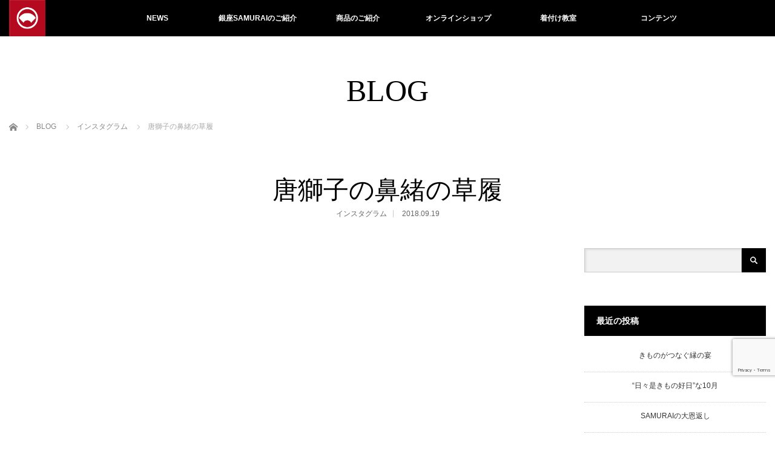

--- FILE ---
content_type: text/html; charset=UTF-8
request_url: https://kimonoman.jp/%E7%BE%8E%E3%81%97%E3%81%84%E5%88%BA%E7%B9%8D%E3%81%AE%E5%B1%A5%E3%81%8D%E7%89%A9%E3%81%AF%E3%81%84%E3%81%8B%E3%81%8C%E3%81%A7%E3%81%99%E3%81%8B%E3%80%82%E3%82%B0%E3%83%AC%E3%83%BC%E3%81%AE%E9%BC%BB/
body_size: 51656
content:
<!DOCTYPE html>
<html class="pc" lang="ja">
<head prefix="og: http://ogp.me/ns# fb: http://ogp.me/ns/fb#">
	
<!-- Google Tag Manager -->
<script>(function(w,d,s,l,i){w[l]=w[l]||[];w[l].push({'gtm.start':
new Date().getTime(),event:'gtm.js'});var f=d.getElementsByTagName(s)[0],
j=d.createElement(s),dl=l!='dataLayer'?'&l='+l:'';j.async=true;j.src=
'https://www.googletagmanager.com/gtm.js?id='+i+dl;f.parentNode.insertBefore(j,f);
})(window,document,'script','dataLayer','GTM-M7LNCW7');</script>

<script>(function(w,d,s,l,i){w[l]=w[l]||[];w[l].push({'gtm.start':
new Date().getTime(),event:'gtm.js'});var f=d.getElementsByTagName(s)[0],
j=d.createElement(s),dl=l!='dataLayer'?'&l='+l:'';j.async=true;j.src=
'https://www.googletagmanager.com/gtm.js?id='+i+dl;f.parentNode.insertBefore(j,f);
})(window,document,'script','dataLayer','GTM-MQNB73M');</script>
<!-- End Google Tag Manager -->
	
	
	
<meta charset="UTF-8">
<link rel="stylesheet" href="https://kimonoman.jp/wp/wp-content/themes/venus_tcd038_child/custom.css">
 
<!--[if IE]><meta http-equiv="X-UA-Compatible" content="IE=edge"><![endif]-->
<meta name="viewport" content="width=device-width,initial-scale=1.0">
<title>唐獅子の鼻緒の草履 | 男きもの専門店 銀座SAMURAI｜男の着物｜</title>
<meta name="description" content="美しい刺繍の履き物はいかがですか。グレーの鼻緒に、唐獅子の金刺繍。履いて歩くたびに台の黒と紺がちらっと見え隠れする草履です。鼻緒も台もクッション性があって疲れにくいですよ。">
<meta property="og:type" content="article" />
<meta property="og:url" content="http://kimonoman.jp/%E7%BE%8E%E3%81%97%E3%81%84%E5%88%BA%E7%B9%8D%E3%81%AE%E5%B1%A5%E3%81%8D%E7%89%A9%E3%81%AF%E3%81%84%E3%81%8B%E3%81%8C%E3%81%A7%E3%81%99%E3%81%8B%E3%80%82%E3%82%B0%E3%83%AC%E3%83%BC%E3%81%AE%E9%BC%BB/" />
<meta property="og:title" content="唐獅子の鼻緒の草履" />
<meta property="og:description" content="美しい刺繍の履き物はいかがですか。グレーの鼻緒に、唐獅子の金刺繍。履いて歩くたびに台の黒と紺がちらっと見え隠れする草履です。鼻緒も台もクッション性があって疲れにくいですよ。" />
<meta property="og:site_name" content="男きもの専門店 銀座SAMURAI｜男の着物｜" />
<meta property="og:image" content='https://kimonoman.jp/wp/wp-content/uploads/2018/09/41410535_1108777679278935_1774770421496009810_n-120x120.jpg' />
<meta property="fb:admins" content="289036624595013" />

<link rel="pingback" href="https://kimonoman.jp/wp/xmlrpc.php">
<meta name='robots' content='max-image-preview:large' />
<link rel='dns-prefetch' href='//webfonts.sakura.ne.jp' />
<link rel='dns-prefetch' href='//www.google.com' />
<link rel='dns-prefetch' href='//s.w.org' />
<link rel="alternate" type="application/rss+xml" title="男きもの専門店 銀座SAMURAI｜男の着物｜ &raquo; フィード" href="https://kimonoman.jp/feed/" />
<link rel="alternate" type="application/rss+xml" title="男きもの専門店 銀座SAMURAI｜男の着物｜ &raquo; コメントフィード" href="https://kimonoman.jp/comments/feed/" />
<link rel='stylesheet' id='style-css'  href='https://kimonoman.jp/wp/wp-content/themes/venus_tcd038_child/style.css?ver=2.2.1' type='text/css' media='screen' />
<link rel='stylesheet' id='wp-block-library-css'  href='https://kimonoman.jp/wp/wp-includes/css/dist/block-library/style.min.css?ver=5.7.14' type='text/css' media='all' />
<link rel='stylesheet' id='contact-form-7-css'  href='https://kimonoman.jp/wp/wp-content/plugins/contact-form-7/includes/css/styles.css?ver=5.5.6' type='text/css' media='all' />
<script type='text/javascript' src='https://kimonoman.jp/wp/wp-includes/js/jquery/jquery.min.js?ver=3.5.1' id='jquery-core-js'></script>
<script type='text/javascript' src='https://kimonoman.jp/wp/wp-includes/js/jquery/jquery-migrate.min.js?ver=3.3.2' id='jquery-migrate-js'></script>
<script type='text/javascript' src='//webfonts.sakura.ne.jp/js/sakurav3.js?fadein=0&#038;ver=3.1.0' id='typesquare_std-js'></script>
<link rel="https://api.w.org/" href="https://kimonoman.jp/wp-json/" /><link rel="alternate" type="application/json" href="https://kimonoman.jp/wp-json/wp/v2/posts/3374" /><link rel="canonical" href="https://kimonoman.jp/%e7%be%8e%e3%81%97%e3%81%84%e5%88%ba%e7%b9%8d%e3%81%ae%e5%b1%a5%e3%81%8d%e7%89%a9%e3%81%af%e3%81%84%e3%81%8b%e3%81%8c%e3%81%a7%e3%81%99%e3%81%8b%e3%80%82%e3%82%b0%e3%83%ac%e3%83%bc%e3%81%ae%e9%bc%bb/" />
<link rel='shortlink' href='https://kimonoman.jp/?p=3374' />
<link rel="alternate" type="application/json+oembed" href="https://kimonoman.jp/wp-json/oembed/1.0/embed?url=https%3A%2F%2Fkimonoman.jp%2F%25e7%25be%258e%25e3%2581%2597%25e3%2581%2584%25e5%2588%25ba%25e7%25b9%258d%25e3%2581%25ae%25e5%25b1%25a5%25e3%2581%258d%25e7%2589%25a9%25e3%2581%25af%25e3%2581%2584%25e3%2581%258b%25e3%2581%258c%25e3%2581%25a7%25e3%2581%2599%25e3%2581%258b%25e3%2580%2582%25e3%2582%25b0%25e3%2583%25ac%25e3%2583%25bc%25e3%2581%25ae%25e9%25bc%25bb%2F" />
<link rel="alternate" type="text/xml+oembed" href="https://kimonoman.jp/wp-json/oembed/1.0/embed?url=https%3A%2F%2Fkimonoman.jp%2F%25e7%25be%258e%25e3%2581%2597%25e3%2581%2584%25e5%2588%25ba%25e7%25b9%258d%25e3%2581%25ae%25e5%25b1%25a5%25e3%2581%258d%25e7%2589%25a9%25e3%2581%25af%25e3%2581%2584%25e3%2581%258b%25e3%2581%258c%25e3%2581%25a7%25e3%2581%2599%25e3%2581%258b%25e3%2580%2582%25e3%2582%25b0%25e3%2583%25ac%25e3%2583%25bc%25e3%2581%25ae%25e9%25bc%25bb%2F&#038;format=xml" />
<link rel="apple-touch-icon" sizes="180x180" href="/wp/wp-content/uploads/fbrfg/apple-touch-icon.png">
<link rel="icon" type="image/png" sizes="32x32" href="/wp/wp-content/uploads/fbrfg/favicon-32x32.png">
<link rel="icon" type="image/png" sizes="16x16" href="/wp/wp-content/uploads/fbrfg/favicon-16x16.png">
<link rel="manifest" href="/wp/wp-content/uploads/fbrfg/site.webmanifest">
<link rel="mask-icon" href="/wp/wp-content/uploads/fbrfg/safari-pinned-tab.svg" color="#5bbad5">
<link rel="shortcut icon" href="/wp/wp-content/uploads/fbrfg/favicon.ico">
<meta name="msapplication-TileColor" content="#da532c">
<meta name="msapplication-config" content="/wp/wp-content/uploads/fbrfg/browserconfig.xml">
<meta name="theme-color" content="#ffffff">
<script src="https://kimonoman.jp/wp/wp-content/themes/venus_tcd038/js/modernizr.js?ver=2.2.1"></script>
<script src="https://kimonoman.jp/wp/wp-content/themes/venus_tcd038/js/jscript.js?ver=2.2.1"></script>
<script src="https://kimonoman.jp/wp/wp-content/themes/venus_tcd038/js/comment.js?ver=2.2.1"></script>
<script src="https://kimonoman.jp/wp/wp-content/themes/venus_tcd038/js/header_fix.js?ver=2.2.1"></script>

<link rel="stylesheet" href="https://kimonoman.jp/wp/wp-content/themes/venus_tcd038/responsive.css?ver=2.2.1">

<link rel="stylesheet" href="https://kimonoman.jp/wp/wp-content/themes/venus_tcd038/japanese.css?ver=2.2.1">

<!--[if lt IE 9]>
<script src="https://kimonoman.jp/wp/wp-content/themes/venus_tcd038/js/html5.js?ver=2.2.1"></script>
<![endif]-->

<style type="text/css">

.pc #global_menu { margin-left:67.7px; }

a:hover, .post_content a:hover, #mobile_logo a:hover, #bread_crumb a:hover, #post_meta_top a:hover, #post_meta_bottom a:hover,
 .pc #global_menu > ul > li > a:hover, .pc #global_menu > ul > li.active > a, .pc #global_menu > ul > li.current-menu-item > a,
 #index_recent .index_recent_tab_content a:hover, #index_recent .index_recent_tab_content a.link:hover, #index_recent .index_recent_tab_content a.link:hover:after,
 #news_archive .title a:hover, #archive #post_list .title a:hover, #archive #post_list li .category a:hover, #related_post li a:hover .title,
#single_news_list .link:hover, #single_news_list .link:hover:after, .mobile #comment_header ul li a:hover, .mobile #comment_header ul li.comment_switch_active a,
.mobile #comment_header ul li.comment_switch_active a:hover, #footer_logo a:hover, .footer_headline, .footer_headline a, .footer_widget .collapse_category_list li a:hover, .footer_widget.styled_menu_widget .menu li a:hover, #bread_crumb li.home a:hover:before
 { color:#B5091F; }

 a.menu_button:hover span, .pc #logo_image,
 .pc #global_menu ul ul a:hover, .pc #global_menu ul ul > li.active > a, .pc #global_menu ul ul li.current-menu-item > a,
 .flex-control-nav a:hover, .flex-control-nav a.flex-active, #load_post a:hover,
 #wp-calendar td a:hover, #wp-calendar #prev a:hover, #wp-calendar #next a:hover, .widget_search #search-btn input:hover, .widget_search #searchsubmit:hover, .side_widget.google_search #searchsubmit:hover,
 #submit_comment:hover, #post_pagination a:hover, #post_pagination p, .page_navi a:hover, .page_navi .current
 { background-color:#B5091F; }

.mobile #global_menu li a:hover { background-color:#B5091F !important; }

#comment_textarea textarea:focus, #guest_info input:focus
 { border-color:#B5091F; }

.pc #header, .pc .home #header_inner, #footer, .pc .home.header_slide_down #header, .pc .home.header_slide_up #header,
 .pc #global_menu ul ul, .mobile #global_menu ul, .mobile a.menu_button.active,
 #comment_headline, #single_news_headline, #news_archive_headline, .side_headline,
 #archive ul.category li a.active, .brand_category_list li a.active
 { background-color:#000000; }

.post_content a { color:#B5091F; }

#post_title { font-size:42px; }
.mobile #post_title { font-size:27.7px; }
.post_content, #previous_next_post .title { font-size:14px; }
#news_archive .title { font-size:32px; }
.mobile #news_archive .title { font-size:21.1px; }
.single-news #post_title { font-size:42px; }
.mobile .single-news #post_title { font-size:27.7px; }
.single-news .post_content { font-size:14px; }
.single-brand #post_title { font-size:42px; }
.mobile .single-brand #post_title { font-size:27.7px; }
.single-brand .post_content { font-size:14px; }
.home #post_list_type1 #post_list li .title { font-size:px; }
#archive #post_list li .title, #related_post li .title { font-size:16px; }

#index_grid .grid-item:hover { background-color:#000000; }
#index_grid .grid-item:hover .image { opacity:0.7; }
#archive #post_list li .image:hover { background-color:#000000; }
#archive #post_list li .image:hover img { opacity:0.7; }
#related_post li .image:hover { background-color:#000000; }
#related_post li .image:hover img { opacity:0.7; }
#news_archive .news_image:hover { background-color:#000000; }
#news_archive .news_image:hover img { opacity:0.7; }

#site_loader_spinner { border-top:3px solid rgba(181,9,31,0.2); border-right:3px solid rgba(181,9,31,0.2); border-bottom:3px solid rgba(181,9,31,0.2); border-left:3px solid #B5091F; }


.mobile #mobile_logo {
font-size: 20px;
text-align: left;
    padding: 0 0 0 20px;
backgroung-color:#000000!important;
}

</style>


<style type="text/css"></style><link rel="stylesheet" type="text/css" href="/font/LigatureSymbols/LigatureSymbols.min.css">

</head>
<body class="post-template-default single single-post postid-3374 single-format-standard mobile_header_fix">


<!-- Google Tag Manager (noscript) -->
<noscript><iframe src="//www.googletagmanager.com/ns.html?id=GTM-M7LNCW7"
height="0" width="0" style="display:none;visibility:hidden"></iframe></noscript>

<noscript><iframe src="//www.googletagmanager.com/ns.html?id=GTM-MQNB73M"
height="0" width="0" style="display:none;visibility:hidden"></iframe></noscript>
<!-- End Google Tag Manager (noscript) -->
	
	
<div id="site_loader_overlay"><div id="site_loader_spinner">Loading</div></div>
<div id="site_wrap" class="hide">

 
 <div id="header">
  <div id="header_inner" class="clearfix">
   <!-- logo -->
   <div id='logo_image'>
<h1 id="logo" class="serif"><a href=" https://kimonoman.jp/" title="男きもの専門店 銀座SAMURAI｜男の着物｜"><img src="https://kimonoman.jp/wp/wp-content/uploads/2017/07/button_red.png" height="60" alt="男きもの専門店 銀座SAMURAI｜男の着物｜" title="男きもの専門店 銀座SAMURAI｜男の着物｜" /></a></h1>
</div>
   <div id="mobile_logo" class="mobile_logo_center serif"><a href="https://kimonoman.jp/">男きもの専門店 銀座SAMURAI｜男の着物｜</a></div>
   
   <!-- global menu -->
      <a href="#" class="menu_button" title="メニュー"><span></span><span></span><span></span></a>
   <div id="global_menu" class="clearfix">
    <ul id="menu-menu-1" class="menu"><li id="menu-item-44" class="menu-item menu-item-type-post_type_archive menu-item-object-news menu-item-44"><a href="https://kimonoman.jp/news/">NEWS</a></li>
<li id="menu-item-4953" class="menu-item menu-item-type-custom menu-item-object-custom menu-item-has-children menu-item-4953"><a href="https://kimonoman.jp/about/concept/">銀座SAMURAIのご紹介</a>
<ul class="sub-menu">
	<li id="menu-item-3027" class="menu-item menu-item-type-post_type menu-item-object-page menu-item-3027"><a href="https://kimonoman.jp/about/concept/">コンセプト</a></li>
	<li id="menu-item-3041" class="menu-item menu-item-type-post_type menu-item-object-page menu-item-3041"><a href="https://kimonoman.jp/access/">アクセス</a></li>
	<li id="menu-item-6998" class="menu-item menu-item-type-post_type menu-item-object-page menu-item-6998"><a href="https://kimonoman.jp/reservation/">ご来店予約</a></li>
	<li id="menu-item-7140" class="menu-item menu-item-type-post_type menu-item-object-page menu-item-7140"><a href="https://kimonoman.jp/costume/">衣装貸出</a></li>
</ul>
</li>
<li id="menu-item-413" class="menu-item menu-item-type-custom menu-item-object-custom menu-item-has-children menu-item-413"><a href="http://kimonoman.jp/brand/">商品のご紹介</a>
<ul class="sub-menu">
	<li id="menu-item-46" class="menu-item menu-item-type-post_type menu-item-object-brand menu-item-46"><a href="https://kimonoman.jp/brand/katana/">刀-KATANA-</a></li>
	<li id="menu-item-159" class="menu-item menu-item-type-post_type menu-item-object-brand menu-item-159"><a href="https://kimonoman.jp/brand/kabuto/">兜-KABUTO-</a></li>
	<li id="menu-item-198" class="menu-item menu-item-type-post_type menu-item-object-brand menu-item-198"><a href="https://kimonoman.jp/brand/fuma/">風魔-FUMA-</a></li>
	<li id="menu-item-157" class="menu-item menu-item-type-post_type menu-item-object-brand menu-item-157"><a href="https://kimonoman.jp/brand/zero/">零-ZERO-</a></li>
	<li id="menu-item-158" class="menu-item menu-item-type-post_type menu-item-object-brand menu-item-158"><a href="https://kimonoman.jp/brand/otokomae/">男前シリーズ-OTOKOMAE-</a></li>
	<li id="menu-item-197" class="menu-item menu-item-type-post_type menu-item-object-brand menu-item-197"><a href="https://kimonoman.jp/brand/otokogi/">男着シリーズ-OTOKOGI-</a></li>
	<li id="menu-item-399" class="menu-item menu-item-type-post_type menu-item-object-brand menu-item-399"><a href="https://kimonoman.jp/brand/obi/">帯</a></li>
	<li id="menu-item-400" class="menu-item menu-item-type-post_type menu-item-object-brand menu-item-400"><a href="https://kimonoman.jp/brand/samurai-item/">SAMURAI ITEM</a></li>
	<li id="menu-item-401" class="menu-item menu-item-type-post_type menu-item-object-brand menu-item-401"><a href="https://kimonoman.jp/brand/samurai-gift/">SAMURAI GIFT</a></li>
	<li id="menu-item-402" class="menu-item menu-item-type-post_type menu-item-object-page menu-item-402"><a href="https://kimonoman.jp/maintenance/">メンテナンス</a></li>
</ul>
</li>
<li id="menu-item-6082" class="menu-item menu-item-type-custom menu-item-object-custom menu-item-6082"><a href="https://ginza-samurai.shop/">オンラインショップ</a></li>
<li id="menu-item-3079" class="menu-item menu-item-type-post_type menu-item-object-page menu-item-3079"><a href="https://kimonoman.jp/school/">着付け教室</a></li>
<li id="menu-item-6997" class="menu-item menu-item-type-custom menu-item-object-custom menu-item-has-children menu-item-6997"><a href="https://kimonoman.jp/about/kimonotrivia/">コンテンツ</a>
<ul class="sub-menu">
	<li id="menu-item-25" class="menu-item menu-item-type-post_type menu-item-object-page current_page_parent menu-item-25"><a href="https://kimonoman.jp/blog/">BLOG</a></li>
	<li id="menu-item-7254" class="menu-item menu-item-type-post_type menu-item-object-page menu-item-7254"><a href="https://kimonoman.jp/voice/">愛用者の声</a></li>
	<li id="menu-item-2713" class="menu-item menu-item-type-post_type menu-item-object-page menu-item-2713"><a href="https://kimonoman.jp/about/kimonotrivia/">きものトリビア</a></li>
	<li id="menu-item-82" class="menu-item menu-item-type-post_type menu-item-object-page menu-item-82"><a href="https://kimonoman.jp/about/samurai-collection/">SAMURAI コレクション</a></li>
	<li id="menu-item-398" class="menu-item menu-item-type-post_type menu-item-object-page menu-item-398"><a href="https://kimonoman.jp/about/samurai-channel/">SAMURAI チャンネル</a></li>
	<li id="menu-item-1577" class="menu-item menu-item-type-post_type menu-item-object-page menu-item-1577"><a href="https://kimonoman.jp/link/">リンク</a></li>
</ul>
</li>
</ul>   </div>
     </div><!-- END #header_inner -->
 </div><!-- END #header -->

 <div id="contents">
  <div id="contents_inner" class="clearfix">


<h2 class="title serif">BLOG</h2>



<ul id="bread_crumb" class="clearfix" itemscope itemtype="http://schema.org/BreadcrumbList">
 <li itemprop="itemListElement" itemscope itemtype="http://schema.org/ListItem" class="home"><a itemprop="item" href="https://kimonoman.jp/"><span itemprop="name">ホーム</span></a></li>
 <li itemprop="itemListElement" itemscope itemtype="http://schema.org/ListItem"><a itemprop="item" href="https://kimonoman.jp/blog/"><span itemprop="name">BLOG</span></a></li> <li itemprop="itemListElement" itemscope itemtype="http://schema.org/ListItem">
   <a itemprop="item" href="https://kimonoman.jp/insta/"><span itemprop="name">インスタグラム</span></a>
     </li>
 <li class="last">唐獅子の鼻緒の草履</li>

</ul>


<h3 id="post_title" class="serif">唐獅子の鼻緒の草履</h3>

<ul id="post_meta_top" class="clearfix">
 <li class="post_category"><a href="https://kimonoman.jp/insta/" rel="category tag">インスタグラム</a></li> <li class="post_date"><time class="entry-date updated" datetime="2018-09-19T11:47:57+09:00">2018.09.19</time></li></ul>


<div id="main_col">

 
 <div id="article">



  <div class="post_content clearfix">
   <p><img loading="lazy" src="http://kimonoman.jp/wp/wp-content/uploads/2018/09/41410535_1108777679278935_1774770421496009810_n.jpg" alt=".美しい刺繍の履き物はいかがですか。グレーの鼻緒に、唐獅子の金刺繍。履いて歩くたびに台の黒と紺がちらっと見え隠れする草履です。鼻緒も台もクッション性があって疲れにくいですよ。.「唐獅子の鼻緒の草履」¥45,000（税別）#samurai #唐獅子 #刺繍 #草履 #lion #雪駄 #zori #和服 #着物 #男着物 #下駄 #着物男子  #kimono" width="640" height="640"></p>
<p>美しい刺繍の履き物はいかがですか。</p>
<p>グレーの鼻緒に、唐獅子の金刺繍。</p>
<p>履いて歩くたびに台の黒と紺がちらっと見え隠れする草履です。</p>
<p>鼻緒も台もクッション性があって疲れにくいですよ。</p>
<p>&nbsp;</p>
<p>「唐獅子の鼻緒の草履」¥45,000（税別）</p>
     </div>

    <div id="single_share" class="clearfix">
   
<!--Type1-->

<div id="share_top1">

 

<div class="sns">
<ul class="type1 clearfix">
<!--Twitterボタン-->
<li class="twitter">
<a href="http://twitter.com/share?text=%E5%94%90%E7%8D%85%E5%AD%90%E3%81%AE%E9%BC%BB%E7%B7%92%E3%81%AE%E8%8D%89%E5%B1%A5&url=https%3A%2F%2Fkimonoman.jp%2F%25e7%25be%258e%25e3%2581%2597%25e3%2581%2584%25e5%2588%25ba%25e7%25b9%258d%25e3%2581%25ae%25e5%25b1%25a5%25e3%2581%258d%25e7%2589%25a9%25e3%2581%25af%25e3%2581%2584%25e3%2581%258b%25e3%2581%258c%25e3%2581%25a7%25e3%2581%2599%25e3%2581%258b%25e3%2580%2582%25e3%2582%25b0%25e3%2583%25ac%25e3%2583%25bc%25e3%2581%25ae%25e9%25bc%25bb%2F&via=&tw_p=tweetbutton&related=" onclick="javascript:window.open(this.href, '', 'menubar=no,toolbar=no,resizable=yes,scrollbars=yes,height=400,width=600');return false;"><i class="icon-twitter"></i><span class="ttl">Tweet</span><span class="share-count"></span></a></li>

<!--Facebookボタン-->
<li class="facebook">
<a href="//www.facebook.com/sharer/sharer.php?u=https://kimonoman.jp/%e7%be%8e%e3%81%97%e3%81%84%e5%88%ba%e7%b9%8d%e3%81%ae%e5%b1%a5%e3%81%8d%e7%89%a9%e3%81%af%e3%81%84%e3%81%8b%e3%81%8c%e3%81%a7%e3%81%99%e3%81%8b%e3%80%82%e3%82%b0%e3%83%ac%e3%83%bc%e3%81%ae%e9%bc%bb/&amp;t=%E5%94%90%E7%8D%85%E5%AD%90%E3%81%AE%E9%BC%BB%E7%B7%92%E3%81%AE%E8%8D%89%E5%B1%A5" class="facebook-btn-icon-link" target="blank" rel="nofollow"><i class="icon-facebook"></i><span class="ttl">Share</span><span class="share-count"></span></a></li>

<!--Google+ボタン-->
<li class="googleplus">
<a href="https://plus.google.com/share?url=https%3A%2F%2Fkimonoman.jp%2F%25e7%25be%258e%25e3%2581%2597%25e3%2581%2584%25e5%2588%25ba%25e7%25b9%258d%25e3%2581%25ae%25e5%25b1%25a5%25e3%2581%258d%25e7%2589%25a9%25e3%2581%25af%25e3%2581%2584%25e3%2581%258b%25e3%2581%258c%25e3%2581%25a7%25e3%2581%2599%25e3%2581%258b%25e3%2580%2582%25e3%2582%25b0%25e3%2583%25ac%25e3%2583%25bc%25e3%2581%25ae%25e9%25bc%25bb%2F" onclick="javascript:window.open(this.href, '', 'menubar=no,toolbar=no,resizable=yes,scrollbars=yes,height=600,width=500');return false;"><i class="icon-google-plus"></i><span class="ttl">+1</span><span class="share-count"></span></a></li>

<!--Hatebuボタン-->
<li class="hatebu">
<a href="http://b.hatena.ne.jp/add?mode=confirm&url=https%3A%2F%2Fkimonoman.jp%2F%25e7%25be%258e%25e3%2581%2597%25e3%2581%2584%25e5%2588%25ba%25e7%25b9%258d%25e3%2581%25ae%25e5%25b1%25a5%25e3%2581%258d%25e7%2589%25a9%25e3%2581%25af%25e3%2581%2584%25e3%2581%258b%25e3%2581%258c%25e3%2581%25a7%25e3%2581%2599%25e3%2581%258b%25e3%2580%2582%25e3%2582%25b0%25e3%2583%25ac%25e3%2583%25bc%25e3%2581%25ae%25e9%25bc%25bb%2F" onclick="javascript:window.open(this.href, '', 'menubar=no,toolbar=no,resizable=yes,scrollbars=yes,height=400,width=510');return false;" ><i class="icon-hatebu"></i><span class="ttl">Hatena</span><span class="share-count"></span></a></li>


<!--RSSボタン-->
<li class="rss">
<a href="https://kimonoman.jp/feed/" target="blank"><i class="icon-rss"></i><span class="ttl">RSS</span></a></li>



</ul>
</div>

</div>


<!--Type2-->

<!--Type3-->

<!--Type4-->

<!--Type5-->
  </div>
  
		 
  <!-- author info -->
  
    <div id="previous_next_post" class="clearfix">
   <p class='prev_post clearfix'><a href='https://kimonoman.jp/%e3%82%a4%e3%83%b3%e3%82%b9%e3%82%bf%e3%82%b0%e3%83%a9%e3%83%a0%e3%82%92%e3%81%bf%e3%81%a6%e3%81%94%e6%9d%a5%e5%ba%97%e9%a0%82%e3%81%8d%e3%81%be%e3%81%97%e3%81%9f%e3%80%82%e8%a7%92%e8%a2%96%e3%81%ae/' title='コート姿が大変お似合いでした。'><span class='title'>コート姿が大変お似合いでした。</span></a></p>
<p class='next_post clearfix'><a href='https://kimonoman.jp/%e9%9b%aa%e6%b7%b1%e3%81%84%e5%86%ac%e3%80%81%e5%8e%b3%e3%81%97%e3%81%84%e5%a4%8f%e3%81%ae%e6%9a%91%e3%81%95%e3%81%a7%e7%9f%a5%e3%82%89%e3%82%8c%e3%82%8b%e3%81%bf%e3%81%a1%e3%81%ae%e3%81%8f%e5%b1%b1/' title='気取らない上質な帯'><span class='title'>気取らない上質な帯</span></a></p>
  </div>
  
 </div><!-- END #article -->

 <!-- banner1 -->
 
 
  <div id="related_post">
  <h3 class="serif">関連記事</h3>
  <ol class="clearfix">
      <li>
    <div class="image">
     <a href="https://kimonoman.jp/%e7%94%9f%e5%91%bd%e5%8a%9b%e3%81%ae%e3%81%82%e3%82%8b%e6%9d%be%e8%91%89%e8%89%b2%e3%80%82-samurai%e3%81%ae%e4%ba%ba%e6%b0%97%e3%82%a2%e3%82%a4%e3%83%86%e3%83%a0%e3%80%8e%e5%88%80-katana-%e3%80%8f/" title="神宿る木の松葉色">
     <img width="310" height="200" src="https://kimonoman.jp/wp/wp-content/uploads/2019/10/70629661_973101059701574_2499987015956045738_n-310x200.jpg" class="attachment-size2 size-size2 wp-post-image" alt="" loading="lazy" />     </a>
    </div>
    <div class="category"><a href="https://kimonoman.jp/insta/" rel="category tag">インスタグラム</a></div>
    <h4 class="title"><a href="https://kimonoman.jp/%e7%94%9f%e5%91%bd%e5%8a%9b%e3%81%ae%e3%81%82%e3%82%8b%e6%9d%be%e8%91%89%e8%89%b2%e3%80%82-samurai%e3%81%ae%e4%ba%ba%e6%b0%97%e3%82%a2%e3%82%a4%e3%83%86%e3%83%a0%e3%80%8e%e5%88%80-katana-%e3%80%8f/" title="神宿る木の松葉色">神宿る木の松葉色</a></h4>
    <div class="date">2019.10.01</div>
   </li>
      <li>
    <div class="image">
     <a href="https://kimonoman.jp/%e7%94%9f%e5%91%bd%e5%8a%9b%e3%81%ae%e3%81%82%e3%82%8b%e8%8b%a5%e8%8a%bd%e8%89%b2%e3%80%82-samurai%e3%81%ae%e4%ba%ba%e6%b0%97%e3%82%a2%e3%82%a4%e3%83%86%e3%83%a0%e3%80%8e%e5%88%80-katana-%e3%80%8f/" title="生命力のある若芽色">
     <img width="310" height="200" src="https://kimonoman.jp/wp/wp-content/uploads/2019/08/66053747_163239654811170_1552005309286898081_n-310x200.jpg" class="attachment-size2 size-size2 wp-post-image" alt="" loading="lazy" />     </a>
    </div>
    <div class="category"><a href="https://kimonoman.jp/insta/" rel="category tag">インスタグラム</a></div>
    <h4 class="title"><a href="https://kimonoman.jp/%e7%94%9f%e5%91%bd%e5%8a%9b%e3%81%ae%e3%81%82%e3%82%8b%e8%8b%a5%e8%8a%bd%e8%89%b2%e3%80%82-samurai%e3%81%ae%e4%ba%ba%e6%b0%97%e3%82%a2%e3%82%a4%e3%83%86%e3%83%a0%e3%80%8e%e5%88%80-katana-%e3%80%8f/" title="生命力のある若芽色">生命力のある若芽色</a></h4>
    <div class="date">2019.08.06</div>
   </li>
      <li>
    <div class="image">
     <a href="https://kimonoman.jp/%e7%9f%a2%e7%be%bd%e6%a0%b9%e3%81%ae%e8%8d%89%e5%b1%a5%e3%80%82%e5%b1%a5%e3%81%84%e3%81%a6%e3%81%bf%e3%82%8b%e3%81%a8%e3%80%81%e9%bc%bb%e7%b7%92%e3%81%ae%e8%8c%b6%e3%81%ab%e5%a4%a7%e6%9f%84%e3%81%ae/" title="矢羽根の草履">
     <img width="310" height="200" src="https://kimonoman.jp/wp/wp-content/uploads/2020/04/94551087_253155506069520_2346839153444045669_n-310x200.jpg" class="attachment-size2 size-size2 wp-post-image" alt="" loading="lazy" />     </a>
    </div>
    <div class="category"><a href="https://kimonoman.jp/insta/" rel="category tag">インスタグラム</a></div>
    <h4 class="title"><a href="https://kimonoman.jp/%e7%9f%a2%e7%be%bd%e6%a0%b9%e3%81%ae%e8%8d%89%e5%b1%a5%e3%80%82%e5%b1%a5%e3%81%84%e3%81%a6%e3%81%bf%e3%82%8b%e3%81%a8%e3%80%81%e9%bc%bb%e7%b7%92%e3%81%ae%e8%8c%b6%e3%81%ab%e5%a4%a7%e6%9f%84%e3%81%ae/" title="矢羽根の草履">矢羽根の草履</a></h4>
    <div class="date">2020.04.27</div>
   </li>
      <li>
    <div class="image">
     <a href="https://kimonoman.jp/%e3%81%8d%e3%82%82%e3%81%ae%e3%81%ab%e3%82%82%e3%82%86%e3%81%8b%e3%81%9f%e3%81%ab%e3%82%82%e4%bc%bc%e5%90%88%e3%81%86%e4%bf%a1%e7%8e%84%e8%a2%8b%e3%80%82%e8%96%84%e5%9e%8b%e3%81%a7%e3%81%99%e3%81%8c/" title="小千谷縮の信玄袋">
     <img width="310" height="200" src="https://kimonoman.jp/wp/wp-content/uploads/2018/07/36147945_238293423438415_7462758061963214848_n-310x200.jpg" class="attachment-size2 size-size2 wp-post-image" alt="" loading="lazy" />     </a>
    </div>
    <div class="category"><a href="https://kimonoman.jp/insta/" rel="category tag">インスタグラム</a></div>
    <h4 class="title"><a href="https://kimonoman.jp/%e3%81%8d%e3%82%82%e3%81%ae%e3%81%ab%e3%82%82%e3%82%86%e3%81%8b%e3%81%9f%e3%81%ab%e3%82%82%e4%bc%bc%e5%90%88%e3%81%86%e4%bf%a1%e7%8e%84%e8%a2%8b%e3%80%82%e8%96%84%e5%9e%8b%e3%81%a7%e3%81%99%e3%81%8c/" title="小千谷縮の信玄袋">小千谷縮の信玄袋</a></h4>
    <div class="date">2018.07.09</div>
   </li>
      <li>
    <div class="image">
     <a href="https://kimonoman.jp/%e6%9c%ac%e6%97%a5%e3%82%92%e3%81%84%e3%82%8c%e3%81%a6%e3%80%81%e3%81%82%e3%81%a83%e6%97%a5%ef%bc%81%e3%81%ae%e9%96%8b%e5%82%ac%e3%81%a8%e3%81%aa%e3%82%8a%e3%81%be%e3%81%97%e3%81%9f%e3%80%82-samurai/" title="SAMURAI祭開催あと4日ですよ">
     <img width="310" height="200" src="https://kimonoman.jp/wp/wp-content/uploads/2018/06/34909453_237903723461563_838915449163874304_n-310x200.jpg" class="attachment-size2 size-size2 wp-post-image" alt="" loading="lazy" />     </a>
    </div>
    <div class="category"><a href="https://kimonoman.jp/insta/" rel="category tag">インスタグラム</a></div>
    <h4 class="title"><a href="https://kimonoman.jp/%e6%9c%ac%e6%97%a5%e3%82%92%e3%81%84%e3%82%8c%e3%81%a6%e3%80%81%e3%81%82%e3%81%a83%e6%97%a5%ef%bc%81%e3%81%ae%e9%96%8b%e5%82%ac%e3%81%a8%e3%81%aa%e3%82%8a%e3%81%be%e3%81%97%e3%81%9f%e3%80%82-samurai/" title="SAMURAI祭開催あと4日ですよ">SAMURAI祭開催あと4日ですよ</a></h4>
    <div class="date">2018.06.21</div>
   </li>
      <li>
    <div class="image">
     <a href="https://kimonoman.jp/%e4%bb%8a%e5%b9%b4%e3%82%82%e7%94%b7%e3%81%8d%e3%82%82%e3%81%ae%e5%b0%82%e9%96%80%e5%ba%97samurai%e3%82%92%e3%81%94%e6%84%9b%e9%a1%a7%e3%81%84%e3%81%9f%e3%81%a0%e3%81%8d%e3%81%be%e3%81%97%e3%81%a6/" title="今年も誠にありがとうございます">
     <img width="310" height="200" src="https://kimonoman.jp/wp/wp-content/uploads/2019/12/78713833_988422581557912_184239460257731355_n-310x200.jpg" class="attachment-size2 size-size2 wp-post-image" alt="" loading="lazy" />     </a>
    </div>
    <div class="category"><a href="https://kimonoman.jp/insta/" rel="category tag">インスタグラム</a></div>
    <h4 class="title"><a href="https://kimonoman.jp/%e4%bb%8a%e5%b9%b4%e3%82%82%e7%94%b7%e3%81%8d%e3%82%82%e3%81%ae%e5%b0%82%e9%96%80%e5%ba%97samurai%e3%82%92%e3%81%94%e6%84%9b%e9%a1%a7%e3%81%84%e3%81%9f%e3%81%a0%e3%81%8d%e3%81%be%e3%81%97%e3%81%a6/" title="今年も誠にありがとうございます">今年も誠にありがとうございます</a></h4>
    <div class="date">2019.12.27</div>
   </li>
     </ol>
 </div>
  
 
 <!-- banner2 -->
 
</div><!-- END #main_col -->


 
              <div id="side_col">
       <div class="side_widget clearfix widget_search" id="search-2">
<form role="search" method="get" id="searchform" class="searchform" action="https://kimonoman.jp/">
				<div>
					<label class="screen-reader-text" for="s">検索:</label>
					<input type="text" value="" name="s" id="s" />
					<input type="submit" id="searchsubmit" value="検索" />
				</div>
			</form></div>

		<div class="side_widget clearfix widget_recent_entries" id="recent-posts-2">

		<h3 class="side_headline">最近の投稿</h3>
		<ul>
											<li>
					<a href="https://kimonoman.jp/%e3%81%8d%e3%82%82%e3%81%ae%e3%81%8c%e3%81%a4%e3%81%aa%e3%81%90%e7%b8%81%e3%81%ae%e5%ae%b4/">きものがつなぐ縁の宴</a>
									</li>
											<li>
					<a href="https://kimonoman.jp/%e6%97%a5%e3%80%85%e6%98%af%e3%81%8d%e3%82%82%e3%81%ae%e5%a5%bd%e6%97%a5%e3%81%aa10%e6%9c%88/">“日々是きもの好日”な10月</a>
									</li>
											<li>
					<a href="https://kimonoman.jp/samurai%e3%81%ae%e5%a4%a7%e6%81%a9%e8%bf%94%e3%81%97/">SAMURAIの大恩返し</a>
									</li>
											<li>
					<a href="https://kimonoman.jp/%e5%83%8d%e3%81%8f%e5%a4%a7%e4%ba%ba%e3%81%ae%e3%81%b2%e3%81%a8%e5%a4%8f%e4%bc%91%e3%81%bf/">働く大人のひと夏休み</a>
									</li>
											<li>
					<a href="https://kimonoman.jp/%e3%81%8d%e3%82%82%e3%81%ae%e3%83%8f%e3%83%b3%e3%82%ac%e3%83%bc%e3%82%92%e3%83%97%e3%83%ac%e3%82%bc%e3%83%b3%e3%83%88%ef%bc%81/">きものハンガーをプレゼント！</a>
									</li>
					</ul>

		</div>
<div class="side_widget clearfix widget_archive" id="archives-2">
<h3 class="side_headline">アーカイブ</h3>		<label class="screen-reader-text" for="archives-dropdown-2">アーカイブ</label>
		<select id="archives-dropdown-2" name="archive-dropdown">
			
			<option value="">月を選択</option>
				<option value='https://kimonoman.jp/2026/01/'> 2026年1月 </option>
	<option value='https://kimonoman.jp/2025/12/'> 2025年12月 </option>
	<option value='https://kimonoman.jp/2025/11/'> 2025年11月 </option>
	<option value='https://kimonoman.jp/2025/10/'> 2025年10月 </option>
	<option value='https://kimonoman.jp/2025/09/'> 2025年9月 </option>
	<option value='https://kimonoman.jp/2025/08/'> 2025年8月 </option>
	<option value='https://kimonoman.jp/2025/07/'> 2025年7月 </option>
	<option value='https://kimonoman.jp/2025/06/'> 2025年6月 </option>
	<option value='https://kimonoman.jp/2025/05/'> 2025年5月 </option>
	<option value='https://kimonoman.jp/2025/03/'> 2025年3月 </option>
	<option value='https://kimonoman.jp/2025/01/'> 2025年1月 </option>
	<option value='https://kimonoman.jp/2024/11/'> 2024年11月 </option>
	<option value='https://kimonoman.jp/2024/10/'> 2024年10月 </option>
	<option value='https://kimonoman.jp/2024/09/'> 2024年9月 </option>
	<option value='https://kimonoman.jp/2024/06/'> 2024年6月 </option>
	<option value='https://kimonoman.jp/2024/05/'> 2024年5月 </option>
	<option value='https://kimonoman.jp/2024/04/'> 2024年4月 </option>
	<option value='https://kimonoman.jp/2024/03/'> 2024年3月 </option>
	<option value='https://kimonoman.jp/2024/02/'> 2024年2月 </option>
	<option value='https://kimonoman.jp/2023/12/'> 2023年12月 </option>
	<option value='https://kimonoman.jp/2023/05/'> 2023年5月 </option>
	<option value='https://kimonoman.jp/2023/04/'> 2023年4月 </option>
	<option value='https://kimonoman.jp/2023/03/'> 2023年3月 </option>
	<option value='https://kimonoman.jp/2022/12/'> 2022年12月 </option>
	<option value='https://kimonoman.jp/2022/11/'> 2022年11月 </option>
	<option value='https://kimonoman.jp/2022/09/'> 2022年9月 </option>
	<option value='https://kimonoman.jp/2022/05/'> 2022年5月 </option>
	<option value='https://kimonoman.jp/2022/04/'> 2022年4月 </option>
	<option value='https://kimonoman.jp/2022/02/'> 2022年2月 </option>
	<option value='https://kimonoman.jp/2022/01/'> 2022年1月 </option>
	<option value='https://kimonoman.jp/2021/12/'> 2021年12月 </option>
	<option value='https://kimonoman.jp/2021/11/'> 2021年11月 </option>
	<option value='https://kimonoman.jp/2021/10/'> 2021年10月 </option>
	<option value='https://kimonoman.jp/2021/09/'> 2021年9月 </option>
	<option value='https://kimonoman.jp/2021/08/'> 2021年8月 </option>
	<option value='https://kimonoman.jp/2021/04/'> 2021年4月 </option>
	<option value='https://kimonoman.jp/2021/03/'> 2021年3月 </option>
	<option value='https://kimonoman.jp/2021/02/'> 2021年2月 </option>
	<option value='https://kimonoman.jp/2021/01/'> 2021年1月 </option>
	<option value='https://kimonoman.jp/2020/12/'> 2020年12月 </option>
	<option value='https://kimonoman.jp/2020/11/'> 2020年11月 </option>
	<option value='https://kimonoman.jp/2020/10/'> 2020年10月 </option>
	<option value='https://kimonoman.jp/2020/08/'> 2020年8月 </option>
	<option value='https://kimonoman.jp/2020/07/'> 2020年7月 </option>
	<option value='https://kimonoman.jp/2020/06/'> 2020年6月 </option>
	<option value='https://kimonoman.jp/2020/05/'> 2020年5月 </option>
	<option value='https://kimonoman.jp/2020/04/'> 2020年4月 </option>
	<option value='https://kimonoman.jp/2020/03/'> 2020年3月 </option>
	<option value='https://kimonoman.jp/2020/02/'> 2020年2月 </option>
	<option value='https://kimonoman.jp/2020/01/'> 2020年1月 </option>
	<option value='https://kimonoman.jp/2019/12/'> 2019年12月 </option>
	<option value='https://kimonoman.jp/2019/10/'> 2019年10月 </option>
	<option value='https://kimonoman.jp/2019/09/'> 2019年9月 </option>
	<option value='https://kimonoman.jp/2019/08/'> 2019年8月 </option>
	<option value='https://kimonoman.jp/2019/07/'> 2019年7月 </option>
	<option value='https://kimonoman.jp/2019/06/'> 2019年6月 </option>
	<option value='https://kimonoman.jp/2019/05/'> 2019年5月 </option>
	<option value='https://kimonoman.jp/2019/04/'> 2019年4月 </option>
	<option value='https://kimonoman.jp/2019/03/'> 2019年3月 </option>
	<option value='https://kimonoman.jp/2019/02/'> 2019年2月 </option>
	<option value='https://kimonoman.jp/2019/01/'> 2019年1月 </option>
	<option value='https://kimonoman.jp/2018/12/'> 2018年12月 </option>
	<option value='https://kimonoman.jp/2018/11/'> 2018年11月 </option>
	<option value='https://kimonoman.jp/2018/10/'> 2018年10月 </option>
	<option value='https://kimonoman.jp/2018/09/'> 2018年9月 </option>
	<option value='https://kimonoman.jp/2018/08/'> 2018年8月 </option>
	<option value='https://kimonoman.jp/2018/07/'> 2018年7月 </option>
	<option value='https://kimonoman.jp/2018/06/'> 2018年6月 </option>
	<option value='https://kimonoman.jp/2018/05/'> 2018年5月 </option>
	<option value='https://kimonoman.jp/2018/04/'> 2018年4月 </option>
	<option value='https://kimonoman.jp/2018/03/'> 2018年3月 </option>
	<option value='https://kimonoman.jp/2018/02/'> 2018年2月 </option>
	<option value='https://kimonoman.jp/2018/01/'> 2018年1月 </option>
	<option value='https://kimonoman.jp/2017/12/'> 2017年12月 </option>
	<option value='https://kimonoman.jp/2017/11/'> 2017年11月 </option>
	<option value='https://kimonoman.jp/2017/10/'> 2017年10月 </option>
	<option value='https://kimonoman.jp/2017/09/'> 2017年9月 </option>
	<option value='https://kimonoman.jp/2017/08/'> 2017年8月 </option>
	<option value='https://kimonoman.jp/2017/07/'> 2017年7月 </option>
	<option value='https://kimonoman.jp/2017/06/'> 2017年6月 </option>
	<option value='https://kimonoman.jp/2017/05/'> 2017年5月 </option>
	<option value='https://kimonoman.jp/2017/04/'> 2017年4月 </option>
	<option value='https://kimonoman.jp/2017/03/'> 2017年3月 </option>
	<option value='https://kimonoman.jp/2017/02/'> 2017年2月 </option>
	<option value='https://kimonoman.jp/2017/01/'> 2017年1月 </option>
	<option value='https://kimonoman.jp/2016/12/'> 2016年12月 </option>

		</select>

<script type="text/javascript">
/* <![CDATA[ */
(function() {
	var dropdown = document.getElementById( "archives-dropdown-2" );
	function onSelectChange() {
		if ( dropdown.options[ dropdown.selectedIndex ].value !== '' ) {
			document.location.href = this.options[ this.selectedIndex ].value;
		}
	}
	dropdown.onchange = onSelectChange;
})();
/* ]]> */
</script>
			</div>
<div class="side_widget clearfix widget_categories" id="categories-2">
<h3 class="side_headline">カテゴリー</h3>
			<ul>
					<li class="cat-item cat-item-1"><a href="https://kimonoman.jp/%e3%83%96%e3%83%ad%e3%82%b0/">ブログ</a>
</li>
	<li class="cat-item cat-item-17"><a href="https://kimonoman.jp/%e3%83%96%e3%83%ad%e3%82%b0/ginza/">銀座SAMURAI</a>
</li>
	<li class="cat-item cat-item-20"><a href="https://kimonoman.jp/insta/">インスタグラム</a>
</li>
	<li class="cat-item cat-item-31"><a href="https://kimonoman.jp/%e3%83%96%e3%83%ad%e3%82%b0/%e3%81%8d%e3%82%82%e3%81%ae%e8%b1%86%e3%81%b0%e3%81%aa%e3%81%97/">きもの豆ばなし</a>
</li>
			</ul>

			</div>
      </div>
        
 

  </div><!-- END #contents_inner -->
 </div><!-- END #contents -->



	<style>
		.flexBot{ background-color: #eee; font-family: "Times New Roman", "游明朝", "Yu Mincho", "游明朝体", "YuMincho", "ヒラギノ明朝 Pro W3", "Hiragino Mincho Pro", "HiraMinProN-W3", "HGS明朝E", "ＭＳ Ｐ明朝", "MS PMincho", serif; box-sizing: border-box;}
		.flexBot .inner{margin:0 auto; text-align: center;}
		.flexBot a{text-align: center; color: #FFFFFF; text-decoration: none;}
		.flexBot a:hover{ opacity: 0.7;}
		.flexBot a span.lsf-icon{font-size: 70%; opacity: 0.7;}
		.flexBot .tel02{ color: #666666;width: 100%; display:block; text-align: center; }
		.flexBot .tel02 .red{color:#901f2c;font-size: 120%;}
		.flexBot .re_bot{ background-color:#901f2c;}
		.flexBot .school{ background-color:#bb2134;}
		.flexBot .mini{font-size: 10px;}
		@media screen and (min-width:1250px) {
			.flexBot .inner{width:  1250px; padding: 30px 0;}
			.flexBot a{display:inline-block; padding:1.5% 1%;  width: 280px; font-size: 120%; letter-spacing: 1px; margin: 0 10px;}
			.flexBot .tel{display: none;}
		}
		@media screen and (max-width:1249px) {
			.flexBot .inner{width:  100%; padding: 30px 0;}
			.flexBot a{display:inline-block; padding:3% 2%;  width: 260px; font-size: 110%; letter-spacing: 1px;margin: 0 10px;}
			.flexBot .tel{display: none;}
		}
		@media screen and (max-width:782px) {
			.flexBot .inner{padding: 20px 0;}
		}
		@media screen and (max-width:640px) {
			#return_top{ bottom: 50px;}
			.flexBot{position: fixed; bottom: 0; width: 100%; z-index: 1000; }
			.flexBot .inner{padding: 0px 0;}
			.flexBot a{display:block; padding:12px 0%; width:43%; font-size: 100%; letter-spacing: 0px; margin: 0; float: left;line-height: 26px;}
			.flexBot .tel02{display: none;}
			.flexBot a.tel{ background-color:#680b15;width:14%; padding-left:3%; display: block;font-size:30px; opacity: 1;line-height: 24px;}
			.flexBot .school span.sp01{ display: none;}
		}

		</style>
<div class="flexBot">
	<div class="inner">
					<a href="tel:0362263601" onclick="return confirm('電話を掛けますか？')" class="tel"><span class="lsf-icon phone"></span></a>
			<a href="/reservation/" class="re_bot"><span class="lsf-icon right"></span> ご来店予約</a>
			<a href="/school/" class="school"><span class="lsf-icon right"></span> 着付け教室<span class="sp01">お申込み</span></a>
			</div>
</div>


 <div id="footer">
  <div id="footer_inner" class="clearfix">

   <div id="footer_logo" class="serif"><a href="https://kimonoman.jp/"><img src="https://kimonoman.jp/wp/wp-content/uploads/2017/06/samurai_logo.png" alt="男きもの専門店 銀座SAMURAI｜男の着物｜" title="男きもの専門店 銀座SAMURAI｜男の着物｜" /></a></div>

   <div class="footer_contents clearfix">
    <div class="footer_widget widget_nav_menu" id="nav_menu-3">
<h3 class="footer_headline">NEWS</h3><div class="menu-foot_news-container"><ul id="menu-foot_news" class="menu"><li id="menu-item-50" class="menu-item menu-item-type-post_type menu-item-object-page menu-item-50"><a href="https://kimonoman.jp/news/">お知らせ</a></li>
</ul></div></div>
<div class="footer_widget widget_nav_menu" id="nav_menu-4">
<h3 class="footer_headline">ABOUT</h3><div class="menu-foot_about-container"><ul id="menu-foot_about" class="menu"><li id="menu-item-6999" class="menu-item menu-item-type-post_type menu-item-object-page menu-item-6999"><a href="https://kimonoman.jp/access/">アクセス</a></li>
<li id="menu-item-3080" class="menu-item menu-item-type-post_type menu-item-object-page menu-item-3080"><a href="https://kimonoman.jp/about/concept/">コンセプト</a></li>
<li id="menu-item-7000" class="menu-item menu-item-type-post_type menu-item-object-page menu-item-7000"><a href="https://kimonoman.jp/reservation/">ご来店予約</a></li>
<li id="menu-item-7139" class="menu-item menu-item-type-post_type menu-item-object-page menu-item-7139"><a href="https://kimonoman.jp/costume/">衣装貸出</a></li>
</ul></div></div>
<div class="footer_widget widget_nav_menu" id="nav_menu-6">
<h3 class="footer_headline">BRAND</h3><div class="menu-foot_brand-container"><ul id="menu-foot_brand" class="menu"><li id="menu-item-77" class="menu-item menu-item-type-post_type menu-item-object-brand menu-item-77"><a href="https://kimonoman.jp/brand/katana/">KATANA</a></li>
<li id="menu-item-161" class="menu-item menu-item-type-post_type menu-item-object-brand menu-item-161"><a href="https://kimonoman.jp/brand/kabuto/">KABUTO</a></li>
<li id="menu-item-162" class="menu-item menu-item-type-post_type menu-item-object-brand menu-item-162"><a href="https://kimonoman.jp/brand/otokomae/">男前シリーズ</a></li>
<li id="menu-item-193" class="menu-item menu-item-type-post_type menu-item-object-brand menu-item-193"><a href="https://kimonoman.jp/brand/otokogi/">男着シリーズ</a></li>
<li id="menu-item-163" class="menu-item menu-item-type-post_type menu-item-object-brand menu-item-163"><a href="https://kimonoman.jp/brand/zero/">ZERO</a></li>
<li id="menu-item-194" class="menu-item menu-item-type-post_type menu-item-object-brand menu-item-194"><a href="https://kimonoman.jp/brand/fuma/">FUMA</a></li>
</ul></div></div>
<div class="footer_widget widget_nav_menu" id="nav_menu-11">
<h3 class="footer_headline">BRAND2</h3><div class="menu-foot_brand2-container"><ul id="menu-foot_brand2" class="menu"><li id="menu-item-379" class="menu-item menu-item-type-post_type menu-item-object-brand menu-item-379"><a href="https://kimonoman.jp/brand/obi/">帯</a></li>
<li id="menu-item-380" class="menu-item menu-item-type-post_type menu-item-object-brand menu-item-380"><a href="https://kimonoman.jp/brand/samurai-item/">SAMURAI ITEM</a></li>
<li id="menu-item-381" class="menu-item menu-item-type-post_type menu-item-object-brand menu-item-381"><a href="https://kimonoman.jp/brand/samurai-gift/">SAMURAI GIFT</a></li>
<li id="menu-item-377" class="menu-item menu-item-type-post_type menu-item-object-page menu-item-377"><a href="https://kimonoman.jp/maintenance/">メンテナンス</a></li>
</ul></div></div>
<div class="footer_widget widget_nav_menu" id="nav_menu-8">
<h3 class="footer_headline">SCHOOL</h3><div class="menu-foot_school-container"><ul id="menu-foot_school" class="menu"><li id="menu-item-3081" class="menu-item menu-item-type-post_type menu-item-object-page menu-item-3081"><a href="https://kimonoman.jp/school/">男きもの着付け教室</a></li>
</ul></div></div>
<div class="footer_widget widget_nav_menu" id="nav_menu-7">
<h3 class="footer_headline">CONTENTS</h3><div class="menu-foot_access-container"><ul id="menu-foot_access" class="menu"><li id="menu-item-7255" class="menu-item menu-item-type-post_type menu-item-object-page menu-item-7255"><a href="https://kimonoman.jp/voice/">愛用者の声</a></li>
<li id="menu-item-7006" class="menu-item menu-item-type-post_type menu-item-object-page menu-item-7006"><a href="https://kimonoman.jp/about/kimonotrivia/">きものトリビア</a></li>
<li id="menu-item-7008" class="menu-item menu-item-type-post_type menu-item-object-page menu-item-7008"><a href="https://kimonoman.jp/about/samurai-collection/">SAMURAI コレクション</a></li>
<li id="menu-item-7007" class="menu-item menu-item-type-post_type menu-item-object-page menu-item-7007"><a href="https://kimonoman.jp/about/samurai-channel/">SAMURAI チャンネル</a></li>
<li id="menu-item-7005" class="menu-item menu-item-type-post_type menu-item-object-page menu-item-7005"><a href="https://kimonoman.jp/link/">リンク</a></li>
</ul></div></div>
<div class="footer_widget widget_nav_menu" id="nav_menu-9">
<h3 class="footer_headline">BLOG・SNS</h3><div class="menu-foot_blog-container"><ul id="menu-foot_blog" class="menu"><li id="menu-item-6187" class="menu-item menu-item-type-custom menu-item-object-custom menu-item-6187"><a href="https://kimonoman.jp/blog/">BLOG</a></li>
<li id="menu-item-204" class="menu-item menu-item-type-custom menu-item-object-custom menu-item-204"><a href="https://www.facebook.com/kimonoman.jp/">公式Facebook</a></li>
<li id="menu-item-205" class="menu-item menu-item-type-custom menu-item-object-custom menu-item-205"><a href="https://www.instagram.com/samuraiginza/">公式Instagram</a></li>
<li id="menu-item-6185" class="menu-item menu-item-type-custom menu-item-object-custom menu-item-6185"><a href="https://www.youtube.com/c/GINZASAMURAI">公式Youtube</a></li>
</ul></div></div>
   </div>

   <!-- social button -->
   
      <div id="footer_company_name">男きもの専門店 銀座SAMURAI</div>
         <div id="footer_company_address">〒104-0061 東京都中央区銀座5-1先 銀座ファイブ2F</div>
   
  </div><!-- END #footer_inner -->
 </div><!-- END #footer -->


 <div id="footer_bottom">
  <div id="footer_bottom_inner">

   <p id="copyright">Copyright &copy;&nbsp;2026 <a href="https://kimonoman.jp/">男きもの専門店 銀座SAMURAI｜男の着物｜</a> All rights reserved.</p>

  </div>
 </div>

 <div id="return_top">
  <a href="#header_top"><span>PAGE TOP</span></a>
 </div>

</div>

<script type="text/javascript">
jQuery(document).ready(function($){
  var timer = null;

  $(window).load(function(){
    if (timer !== null) {
      clearTimeout(timer);
    }
    $('#site_wrap').removeClass('hide');
    $(window).trigger('resize');
    
    $('#site_loader_spinner').delay(600).fadeOut(400);
    $('#site_loader_overlay').delay(900).fadeOut(800);
  });

  timer = setTimeout(function(){
    $('#site_wrap').removeClass('hide');
    $(window).trigger('resize');
    
    $('#site_loader_spinner').delay(600).fadeOut(400);
    $('#site_loader_overlay').delay(900).fadeOut(800);
  }, 7000);
});
</script>

  <!-- facebook share button code -->
 <div id="fb-root"></div>
 <script>
 (function(d, s, id) {
   var js, fjs = d.getElementsByTagName(s)[0];
   if (d.getElementById(id)) return;
   js = d.createElement(s); js.id = id;
   js.async = true;
   js.src = "//connect.facebook.net/ja_JP/sdk.js#xfbml=1&version=v2.5";
   fjs.parentNode.insertBefore(js, fjs);
 }(document, 'script', 'facebook-jssdk'));
 </script>
 
<script type='text/javascript' src='https://kimonoman.jp/wp/wp-includes/js/comment-reply.min.js?ver=5.7.14' id='comment-reply-js'></script>
<script type='text/javascript' src='https://kimonoman.jp/wp/wp-includes/js/dist/vendor/wp-polyfill.min.js?ver=7.4.4' id='wp-polyfill-js'></script>
<script type='text/javascript' id='wp-polyfill-js-after'>
( 'fetch' in window ) || document.write( '<script src="https://kimonoman.jp/wp/wp-includes/js/dist/vendor/wp-polyfill-fetch.min.js?ver=3.0.0"></scr' + 'ipt>' );( document.contains ) || document.write( '<script src="https://kimonoman.jp/wp/wp-includes/js/dist/vendor/wp-polyfill-node-contains.min.js?ver=3.42.0"></scr' + 'ipt>' );( window.DOMRect ) || document.write( '<script src="https://kimonoman.jp/wp/wp-includes/js/dist/vendor/wp-polyfill-dom-rect.min.js?ver=3.42.0"></scr' + 'ipt>' );( window.URL && window.URL.prototype && window.URLSearchParams ) || document.write( '<script src="https://kimonoman.jp/wp/wp-includes/js/dist/vendor/wp-polyfill-url.min.js?ver=3.6.4"></scr' + 'ipt>' );( window.FormData && window.FormData.prototype.keys ) || document.write( '<script src="https://kimonoman.jp/wp/wp-includes/js/dist/vendor/wp-polyfill-formdata.min.js?ver=3.0.12"></scr' + 'ipt>' );( Element.prototype.matches && Element.prototype.closest ) || document.write( '<script src="https://kimonoman.jp/wp/wp-includes/js/dist/vendor/wp-polyfill-element-closest.min.js?ver=2.0.2"></scr' + 'ipt>' );( 'objectFit' in document.documentElement.style ) || document.write( '<script src="https://kimonoman.jp/wp/wp-includes/js/dist/vendor/wp-polyfill-object-fit.min.js?ver=2.3.4"></scr' + 'ipt>' );
</script>
<script type='text/javascript' id='contact-form-7-js-extra'>
/* <![CDATA[ */
var wpcf7 = {"api":{"root":"https:\/\/kimonoman.jp\/wp-json\/","namespace":"contact-form-7\/v1"}};
/* ]]> */
</script>
<script type='text/javascript' src='https://kimonoman.jp/wp/wp-content/plugins/contact-form-7/includes/js/index.js?ver=5.5.6' id='contact-form-7-js'></script>
<script type='text/javascript' src='https://www.google.com/recaptcha/api.js?render=6Lf7yowgAAAAAG5qUhBibRdQiiGp_fDh7j889Q4D&#038;ver=3.0' id='google-recaptcha-js'></script>
<script type='text/javascript' id='wpcf7-recaptcha-js-extra'>
/* <![CDATA[ */
var wpcf7_recaptcha = {"sitekey":"6Lf7yowgAAAAAG5qUhBibRdQiiGp_fDh7j889Q4D","actions":{"homepage":"homepage","contactform":"contactform"}};
/* ]]> */
</script>
<script type='text/javascript' src='https://kimonoman.jp/wp/wp-content/plugins/contact-form-7/modules/recaptcha/index.js?ver=5.5.6' id='wpcf7-recaptcha-js'></script>
<script type='text/javascript' src='https://kimonoman.jp/wp/wp-includes/js/wp-embed.min.js?ver=5.7.14' id='wp-embed-js'></script>
</body>
</html>


--- FILE ---
content_type: text/html; charset=utf-8
request_url: https://www.google.com/recaptcha/api2/anchor?ar=1&k=6Lf7yowgAAAAAG5qUhBibRdQiiGp_fDh7j889Q4D&co=aHR0cHM6Ly9raW1vbm9tYW4uanA6NDQz&hl=en&v=N67nZn4AqZkNcbeMu4prBgzg&size=invisible&anchor-ms=20000&execute-ms=30000&cb=i210jx7kc9ir
body_size: 48639
content:
<!DOCTYPE HTML><html dir="ltr" lang="en"><head><meta http-equiv="Content-Type" content="text/html; charset=UTF-8">
<meta http-equiv="X-UA-Compatible" content="IE=edge">
<title>reCAPTCHA</title>
<style type="text/css">
/* cyrillic-ext */
@font-face {
  font-family: 'Roboto';
  font-style: normal;
  font-weight: 400;
  font-stretch: 100%;
  src: url(//fonts.gstatic.com/s/roboto/v48/KFO7CnqEu92Fr1ME7kSn66aGLdTylUAMa3GUBHMdazTgWw.woff2) format('woff2');
  unicode-range: U+0460-052F, U+1C80-1C8A, U+20B4, U+2DE0-2DFF, U+A640-A69F, U+FE2E-FE2F;
}
/* cyrillic */
@font-face {
  font-family: 'Roboto';
  font-style: normal;
  font-weight: 400;
  font-stretch: 100%;
  src: url(//fonts.gstatic.com/s/roboto/v48/KFO7CnqEu92Fr1ME7kSn66aGLdTylUAMa3iUBHMdazTgWw.woff2) format('woff2');
  unicode-range: U+0301, U+0400-045F, U+0490-0491, U+04B0-04B1, U+2116;
}
/* greek-ext */
@font-face {
  font-family: 'Roboto';
  font-style: normal;
  font-weight: 400;
  font-stretch: 100%;
  src: url(//fonts.gstatic.com/s/roboto/v48/KFO7CnqEu92Fr1ME7kSn66aGLdTylUAMa3CUBHMdazTgWw.woff2) format('woff2');
  unicode-range: U+1F00-1FFF;
}
/* greek */
@font-face {
  font-family: 'Roboto';
  font-style: normal;
  font-weight: 400;
  font-stretch: 100%;
  src: url(//fonts.gstatic.com/s/roboto/v48/KFO7CnqEu92Fr1ME7kSn66aGLdTylUAMa3-UBHMdazTgWw.woff2) format('woff2');
  unicode-range: U+0370-0377, U+037A-037F, U+0384-038A, U+038C, U+038E-03A1, U+03A3-03FF;
}
/* math */
@font-face {
  font-family: 'Roboto';
  font-style: normal;
  font-weight: 400;
  font-stretch: 100%;
  src: url(//fonts.gstatic.com/s/roboto/v48/KFO7CnqEu92Fr1ME7kSn66aGLdTylUAMawCUBHMdazTgWw.woff2) format('woff2');
  unicode-range: U+0302-0303, U+0305, U+0307-0308, U+0310, U+0312, U+0315, U+031A, U+0326-0327, U+032C, U+032F-0330, U+0332-0333, U+0338, U+033A, U+0346, U+034D, U+0391-03A1, U+03A3-03A9, U+03B1-03C9, U+03D1, U+03D5-03D6, U+03F0-03F1, U+03F4-03F5, U+2016-2017, U+2034-2038, U+203C, U+2040, U+2043, U+2047, U+2050, U+2057, U+205F, U+2070-2071, U+2074-208E, U+2090-209C, U+20D0-20DC, U+20E1, U+20E5-20EF, U+2100-2112, U+2114-2115, U+2117-2121, U+2123-214F, U+2190, U+2192, U+2194-21AE, U+21B0-21E5, U+21F1-21F2, U+21F4-2211, U+2213-2214, U+2216-22FF, U+2308-230B, U+2310, U+2319, U+231C-2321, U+2336-237A, U+237C, U+2395, U+239B-23B7, U+23D0, U+23DC-23E1, U+2474-2475, U+25AF, U+25B3, U+25B7, U+25BD, U+25C1, U+25CA, U+25CC, U+25FB, U+266D-266F, U+27C0-27FF, U+2900-2AFF, U+2B0E-2B11, U+2B30-2B4C, U+2BFE, U+3030, U+FF5B, U+FF5D, U+1D400-1D7FF, U+1EE00-1EEFF;
}
/* symbols */
@font-face {
  font-family: 'Roboto';
  font-style: normal;
  font-weight: 400;
  font-stretch: 100%;
  src: url(//fonts.gstatic.com/s/roboto/v48/KFO7CnqEu92Fr1ME7kSn66aGLdTylUAMaxKUBHMdazTgWw.woff2) format('woff2');
  unicode-range: U+0001-000C, U+000E-001F, U+007F-009F, U+20DD-20E0, U+20E2-20E4, U+2150-218F, U+2190, U+2192, U+2194-2199, U+21AF, U+21E6-21F0, U+21F3, U+2218-2219, U+2299, U+22C4-22C6, U+2300-243F, U+2440-244A, U+2460-24FF, U+25A0-27BF, U+2800-28FF, U+2921-2922, U+2981, U+29BF, U+29EB, U+2B00-2BFF, U+4DC0-4DFF, U+FFF9-FFFB, U+10140-1018E, U+10190-1019C, U+101A0, U+101D0-101FD, U+102E0-102FB, U+10E60-10E7E, U+1D2C0-1D2D3, U+1D2E0-1D37F, U+1F000-1F0FF, U+1F100-1F1AD, U+1F1E6-1F1FF, U+1F30D-1F30F, U+1F315, U+1F31C, U+1F31E, U+1F320-1F32C, U+1F336, U+1F378, U+1F37D, U+1F382, U+1F393-1F39F, U+1F3A7-1F3A8, U+1F3AC-1F3AF, U+1F3C2, U+1F3C4-1F3C6, U+1F3CA-1F3CE, U+1F3D4-1F3E0, U+1F3ED, U+1F3F1-1F3F3, U+1F3F5-1F3F7, U+1F408, U+1F415, U+1F41F, U+1F426, U+1F43F, U+1F441-1F442, U+1F444, U+1F446-1F449, U+1F44C-1F44E, U+1F453, U+1F46A, U+1F47D, U+1F4A3, U+1F4B0, U+1F4B3, U+1F4B9, U+1F4BB, U+1F4BF, U+1F4C8-1F4CB, U+1F4D6, U+1F4DA, U+1F4DF, U+1F4E3-1F4E6, U+1F4EA-1F4ED, U+1F4F7, U+1F4F9-1F4FB, U+1F4FD-1F4FE, U+1F503, U+1F507-1F50B, U+1F50D, U+1F512-1F513, U+1F53E-1F54A, U+1F54F-1F5FA, U+1F610, U+1F650-1F67F, U+1F687, U+1F68D, U+1F691, U+1F694, U+1F698, U+1F6AD, U+1F6B2, U+1F6B9-1F6BA, U+1F6BC, U+1F6C6-1F6CF, U+1F6D3-1F6D7, U+1F6E0-1F6EA, U+1F6F0-1F6F3, U+1F6F7-1F6FC, U+1F700-1F7FF, U+1F800-1F80B, U+1F810-1F847, U+1F850-1F859, U+1F860-1F887, U+1F890-1F8AD, U+1F8B0-1F8BB, U+1F8C0-1F8C1, U+1F900-1F90B, U+1F93B, U+1F946, U+1F984, U+1F996, U+1F9E9, U+1FA00-1FA6F, U+1FA70-1FA7C, U+1FA80-1FA89, U+1FA8F-1FAC6, U+1FACE-1FADC, U+1FADF-1FAE9, U+1FAF0-1FAF8, U+1FB00-1FBFF;
}
/* vietnamese */
@font-face {
  font-family: 'Roboto';
  font-style: normal;
  font-weight: 400;
  font-stretch: 100%;
  src: url(//fonts.gstatic.com/s/roboto/v48/KFO7CnqEu92Fr1ME7kSn66aGLdTylUAMa3OUBHMdazTgWw.woff2) format('woff2');
  unicode-range: U+0102-0103, U+0110-0111, U+0128-0129, U+0168-0169, U+01A0-01A1, U+01AF-01B0, U+0300-0301, U+0303-0304, U+0308-0309, U+0323, U+0329, U+1EA0-1EF9, U+20AB;
}
/* latin-ext */
@font-face {
  font-family: 'Roboto';
  font-style: normal;
  font-weight: 400;
  font-stretch: 100%;
  src: url(//fonts.gstatic.com/s/roboto/v48/KFO7CnqEu92Fr1ME7kSn66aGLdTylUAMa3KUBHMdazTgWw.woff2) format('woff2');
  unicode-range: U+0100-02BA, U+02BD-02C5, U+02C7-02CC, U+02CE-02D7, U+02DD-02FF, U+0304, U+0308, U+0329, U+1D00-1DBF, U+1E00-1E9F, U+1EF2-1EFF, U+2020, U+20A0-20AB, U+20AD-20C0, U+2113, U+2C60-2C7F, U+A720-A7FF;
}
/* latin */
@font-face {
  font-family: 'Roboto';
  font-style: normal;
  font-weight: 400;
  font-stretch: 100%;
  src: url(//fonts.gstatic.com/s/roboto/v48/KFO7CnqEu92Fr1ME7kSn66aGLdTylUAMa3yUBHMdazQ.woff2) format('woff2');
  unicode-range: U+0000-00FF, U+0131, U+0152-0153, U+02BB-02BC, U+02C6, U+02DA, U+02DC, U+0304, U+0308, U+0329, U+2000-206F, U+20AC, U+2122, U+2191, U+2193, U+2212, U+2215, U+FEFF, U+FFFD;
}
/* cyrillic-ext */
@font-face {
  font-family: 'Roboto';
  font-style: normal;
  font-weight: 500;
  font-stretch: 100%;
  src: url(//fonts.gstatic.com/s/roboto/v48/KFO7CnqEu92Fr1ME7kSn66aGLdTylUAMa3GUBHMdazTgWw.woff2) format('woff2');
  unicode-range: U+0460-052F, U+1C80-1C8A, U+20B4, U+2DE0-2DFF, U+A640-A69F, U+FE2E-FE2F;
}
/* cyrillic */
@font-face {
  font-family: 'Roboto';
  font-style: normal;
  font-weight: 500;
  font-stretch: 100%;
  src: url(//fonts.gstatic.com/s/roboto/v48/KFO7CnqEu92Fr1ME7kSn66aGLdTylUAMa3iUBHMdazTgWw.woff2) format('woff2');
  unicode-range: U+0301, U+0400-045F, U+0490-0491, U+04B0-04B1, U+2116;
}
/* greek-ext */
@font-face {
  font-family: 'Roboto';
  font-style: normal;
  font-weight: 500;
  font-stretch: 100%;
  src: url(//fonts.gstatic.com/s/roboto/v48/KFO7CnqEu92Fr1ME7kSn66aGLdTylUAMa3CUBHMdazTgWw.woff2) format('woff2');
  unicode-range: U+1F00-1FFF;
}
/* greek */
@font-face {
  font-family: 'Roboto';
  font-style: normal;
  font-weight: 500;
  font-stretch: 100%;
  src: url(//fonts.gstatic.com/s/roboto/v48/KFO7CnqEu92Fr1ME7kSn66aGLdTylUAMa3-UBHMdazTgWw.woff2) format('woff2');
  unicode-range: U+0370-0377, U+037A-037F, U+0384-038A, U+038C, U+038E-03A1, U+03A3-03FF;
}
/* math */
@font-face {
  font-family: 'Roboto';
  font-style: normal;
  font-weight: 500;
  font-stretch: 100%;
  src: url(//fonts.gstatic.com/s/roboto/v48/KFO7CnqEu92Fr1ME7kSn66aGLdTylUAMawCUBHMdazTgWw.woff2) format('woff2');
  unicode-range: U+0302-0303, U+0305, U+0307-0308, U+0310, U+0312, U+0315, U+031A, U+0326-0327, U+032C, U+032F-0330, U+0332-0333, U+0338, U+033A, U+0346, U+034D, U+0391-03A1, U+03A3-03A9, U+03B1-03C9, U+03D1, U+03D5-03D6, U+03F0-03F1, U+03F4-03F5, U+2016-2017, U+2034-2038, U+203C, U+2040, U+2043, U+2047, U+2050, U+2057, U+205F, U+2070-2071, U+2074-208E, U+2090-209C, U+20D0-20DC, U+20E1, U+20E5-20EF, U+2100-2112, U+2114-2115, U+2117-2121, U+2123-214F, U+2190, U+2192, U+2194-21AE, U+21B0-21E5, U+21F1-21F2, U+21F4-2211, U+2213-2214, U+2216-22FF, U+2308-230B, U+2310, U+2319, U+231C-2321, U+2336-237A, U+237C, U+2395, U+239B-23B7, U+23D0, U+23DC-23E1, U+2474-2475, U+25AF, U+25B3, U+25B7, U+25BD, U+25C1, U+25CA, U+25CC, U+25FB, U+266D-266F, U+27C0-27FF, U+2900-2AFF, U+2B0E-2B11, U+2B30-2B4C, U+2BFE, U+3030, U+FF5B, U+FF5D, U+1D400-1D7FF, U+1EE00-1EEFF;
}
/* symbols */
@font-face {
  font-family: 'Roboto';
  font-style: normal;
  font-weight: 500;
  font-stretch: 100%;
  src: url(//fonts.gstatic.com/s/roboto/v48/KFO7CnqEu92Fr1ME7kSn66aGLdTylUAMaxKUBHMdazTgWw.woff2) format('woff2');
  unicode-range: U+0001-000C, U+000E-001F, U+007F-009F, U+20DD-20E0, U+20E2-20E4, U+2150-218F, U+2190, U+2192, U+2194-2199, U+21AF, U+21E6-21F0, U+21F3, U+2218-2219, U+2299, U+22C4-22C6, U+2300-243F, U+2440-244A, U+2460-24FF, U+25A0-27BF, U+2800-28FF, U+2921-2922, U+2981, U+29BF, U+29EB, U+2B00-2BFF, U+4DC0-4DFF, U+FFF9-FFFB, U+10140-1018E, U+10190-1019C, U+101A0, U+101D0-101FD, U+102E0-102FB, U+10E60-10E7E, U+1D2C0-1D2D3, U+1D2E0-1D37F, U+1F000-1F0FF, U+1F100-1F1AD, U+1F1E6-1F1FF, U+1F30D-1F30F, U+1F315, U+1F31C, U+1F31E, U+1F320-1F32C, U+1F336, U+1F378, U+1F37D, U+1F382, U+1F393-1F39F, U+1F3A7-1F3A8, U+1F3AC-1F3AF, U+1F3C2, U+1F3C4-1F3C6, U+1F3CA-1F3CE, U+1F3D4-1F3E0, U+1F3ED, U+1F3F1-1F3F3, U+1F3F5-1F3F7, U+1F408, U+1F415, U+1F41F, U+1F426, U+1F43F, U+1F441-1F442, U+1F444, U+1F446-1F449, U+1F44C-1F44E, U+1F453, U+1F46A, U+1F47D, U+1F4A3, U+1F4B0, U+1F4B3, U+1F4B9, U+1F4BB, U+1F4BF, U+1F4C8-1F4CB, U+1F4D6, U+1F4DA, U+1F4DF, U+1F4E3-1F4E6, U+1F4EA-1F4ED, U+1F4F7, U+1F4F9-1F4FB, U+1F4FD-1F4FE, U+1F503, U+1F507-1F50B, U+1F50D, U+1F512-1F513, U+1F53E-1F54A, U+1F54F-1F5FA, U+1F610, U+1F650-1F67F, U+1F687, U+1F68D, U+1F691, U+1F694, U+1F698, U+1F6AD, U+1F6B2, U+1F6B9-1F6BA, U+1F6BC, U+1F6C6-1F6CF, U+1F6D3-1F6D7, U+1F6E0-1F6EA, U+1F6F0-1F6F3, U+1F6F7-1F6FC, U+1F700-1F7FF, U+1F800-1F80B, U+1F810-1F847, U+1F850-1F859, U+1F860-1F887, U+1F890-1F8AD, U+1F8B0-1F8BB, U+1F8C0-1F8C1, U+1F900-1F90B, U+1F93B, U+1F946, U+1F984, U+1F996, U+1F9E9, U+1FA00-1FA6F, U+1FA70-1FA7C, U+1FA80-1FA89, U+1FA8F-1FAC6, U+1FACE-1FADC, U+1FADF-1FAE9, U+1FAF0-1FAF8, U+1FB00-1FBFF;
}
/* vietnamese */
@font-face {
  font-family: 'Roboto';
  font-style: normal;
  font-weight: 500;
  font-stretch: 100%;
  src: url(//fonts.gstatic.com/s/roboto/v48/KFO7CnqEu92Fr1ME7kSn66aGLdTylUAMa3OUBHMdazTgWw.woff2) format('woff2');
  unicode-range: U+0102-0103, U+0110-0111, U+0128-0129, U+0168-0169, U+01A0-01A1, U+01AF-01B0, U+0300-0301, U+0303-0304, U+0308-0309, U+0323, U+0329, U+1EA0-1EF9, U+20AB;
}
/* latin-ext */
@font-face {
  font-family: 'Roboto';
  font-style: normal;
  font-weight: 500;
  font-stretch: 100%;
  src: url(//fonts.gstatic.com/s/roboto/v48/KFO7CnqEu92Fr1ME7kSn66aGLdTylUAMa3KUBHMdazTgWw.woff2) format('woff2');
  unicode-range: U+0100-02BA, U+02BD-02C5, U+02C7-02CC, U+02CE-02D7, U+02DD-02FF, U+0304, U+0308, U+0329, U+1D00-1DBF, U+1E00-1E9F, U+1EF2-1EFF, U+2020, U+20A0-20AB, U+20AD-20C0, U+2113, U+2C60-2C7F, U+A720-A7FF;
}
/* latin */
@font-face {
  font-family: 'Roboto';
  font-style: normal;
  font-weight: 500;
  font-stretch: 100%;
  src: url(//fonts.gstatic.com/s/roboto/v48/KFO7CnqEu92Fr1ME7kSn66aGLdTylUAMa3yUBHMdazQ.woff2) format('woff2');
  unicode-range: U+0000-00FF, U+0131, U+0152-0153, U+02BB-02BC, U+02C6, U+02DA, U+02DC, U+0304, U+0308, U+0329, U+2000-206F, U+20AC, U+2122, U+2191, U+2193, U+2212, U+2215, U+FEFF, U+FFFD;
}
/* cyrillic-ext */
@font-face {
  font-family: 'Roboto';
  font-style: normal;
  font-weight: 900;
  font-stretch: 100%;
  src: url(//fonts.gstatic.com/s/roboto/v48/KFO7CnqEu92Fr1ME7kSn66aGLdTylUAMa3GUBHMdazTgWw.woff2) format('woff2');
  unicode-range: U+0460-052F, U+1C80-1C8A, U+20B4, U+2DE0-2DFF, U+A640-A69F, U+FE2E-FE2F;
}
/* cyrillic */
@font-face {
  font-family: 'Roboto';
  font-style: normal;
  font-weight: 900;
  font-stretch: 100%;
  src: url(//fonts.gstatic.com/s/roboto/v48/KFO7CnqEu92Fr1ME7kSn66aGLdTylUAMa3iUBHMdazTgWw.woff2) format('woff2');
  unicode-range: U+0301, U+0400-045F, U+0490-0491, U+04B0-04B1, U+2116;
}
/* greek-ext */
@font-face {
  font-family: 'Roboto';
  font-style: normal;
  font-weight: 900;
  font-stretch: 100%;
  src: url(//fonts.gstatic.com/s/roboto/v48/KFO7CnqEu92Fr1ME7kSn66aGLdTylUAMa3CUBHMdazTgWw.woff2) format('woff2');
  unicode-range: U+1F00-1FFF;
}
/* greek */
@font-face {
  font-family: 'Roboto';
  font-style: normal;
  font-weight: 900;
  font-stretch: 100%;
  src: url(//fonts.gstatic.com/s/roboto/v48/KFO7CnqEu92Fr1ME7kSn66aGLdTylUAMa3-UBHMdazTgWw.woff2) format('woff2');
  unicode-range: U+0370-0377, U+037A-037F, U+0384-038A, U+038C, U+038E-03A1, U+03A3-03FF;
}
/* math */
@font-face {
  font-family: 'Roboto';
  font-style: normal;
  font-weight: 900;
  font-stretch: 100%;
  src: url(//fonts.gstatic.com/s/roboto/v48/KFO7CnqEu92Fr1ME7kSn66aGLdTylUAMawCUBHMdazTgWw.woff2) format('woff2');
  unicode-range: U+0302-0303, U+0305, U+0307-0308, U+0310, U+0312, U+0315, U+031A, U+0326-0327, U+032C, U+032F-0330, U+0332-0333, U+0338, U+033A, U+0346, U+034D, U+0391-03A1, U+03A3-03A9, U+03B1-03C9, U+03D1, U+03D5-03D6, U+03F0-03F1, U+03F4-03F5, U+2016-2017, U+2034-2038, U+203C, U+2040, U+2043, U+2047, U+2050, U+2057, U+205F, U+2070-2071, U+2074-208E, U+2090-209C, U+20D0-20DC, U+20E1, U+20E5-20EF, U+2100-2112, U+2114-2115, U+2117-2121, U+2123-214F, U+2190, U+2192, U+2194-21AE, U+21B0-21E5, U+21F1-21F2, U+21F4-2211, U+2213-2214, U+2216-22FF, U+2308-230B, U+2310, U+2319, U+231C-2321, U+2336-237A, U+237C, U+2395, U+239B-23B7, U+23D0, U+23DC-23E1, U+2474-2475, U+25AF, U+25B3, U+25B7, U+25BD, U+25C1, U+25CA, U+25CC, U+25FB, U+266D-266F, U+27C0-27FF, U+2900-2AFF, U+2B0E-2B11, U+2B30-2B4C, U+2BFE, U+3030, U+FF5B, U+FF5D, U+1D400-1D7FF, U+1EE00-1EEFF;
}
/* symbols */
@font-face {
  font-family: 'Roboto';
  font-style: normal;
  font-weight: 900;
  font-stretch: 100%;
  src: url(//fonts.gstatic.com/s/roboto/v48/KFO7CnqEu92Fr1ME7kSn66aGLdTylUAMaxKUBHMdazTgWw.woff2) format('woff2');
  unicode-range: U+0001-000C, U+000E-001F, U+007F-009F, U+20DD-20E0, U+20E2-20E4, U+2150-218F, U+2190, U+2192, U+2194-2199, U+21AF, U+21E6-21F0, U+21F3, U+2218-2219, U+2299, U+22C4-22C6, U+2300-243F, U+2440-244A, U+2460-24FF, U+25A0-27BF, U+2800-28FF, U+2921-2922, U+2981, U+29BF, U+29EB, U+2B00-2BFF, U+4DC0-4DFF, U+FFF9-FFFB, U+10140-1018E, U+10190-1019C, U+101A0, U+101D0-101FD, U+102E0-102FB, U+10E60-10E7E, U+1D2C0-1D2D3, U+1D2E0-1D37F, U+1F000-1F0FF, U+1F100-1F1AD, U+1F1E6-1F1FF, U+1F30D-1F30F, U+1F315, U+1F31C, U+1F31E, U+1F320-1F32C, U+1F336, U+1F378, U+1F37D, U+1F382, U+1F393-1F39F, U+1F3A7-1F3A8, U+1F3AC-1F3AF, U+1F3C2, U+1F3C4-1F3C6, U+1F3CA-1F3CE, U+1F3D4-1F3E0, U+1F3ED, U+1F3F1-1F3F3, U+1F3F5-1F3F7, U+1F408, U+1F415, U+1F41F, U+1F426, U+1F43F, U+1F441-1F442, U+1F444, U+1F446-1F449, U+1F44C-1F44E, U+1F453, U+1F46A, U+1F47D, U+1F4A3, U+1F4B0, U+1F4B3, U+1F4B9, U+1F4BB, U+1F4BF, U+1F4C8-1F4CB, U+1F4D6, U+1F4DA, U+1F4DF, U+1F4E3-1F4E6, U+1F4EA-1F4ED, U+1F4F7, U+1F4F9-1F4FB, U+1F4FD-1F4FE, U+1F503, U+1F507-1F50B, U+1F50D, U+1F512-1F513, U+1F53E-1F54A, U+1F54F-1F5FA, U+1F610, U+1F650-1F67F, U+1F687, U+1F68D, U+1F691, U+1F694, U+1F698, U+1F6AD, U+1F6B2, U+1F6B9-1F6BA, U+1F6BC, U+1F6C6-1F6CF, U+1F6D3-1F6D7, U+1F6E0-1F6EA, U+1F6F0-1F6F3, U+1F6F7-1F6FC, U+1F700-1F7FF, U+1F800-1F80B, U+1F810-1F847, U+1F850-1F859, U+1F860-1F887, U+1F890-1F8AD, U+1F8B0-1F8BB, U+1F8C0-1F8C1, U+1F900-1F90B, U+1F93B, U+1F946, U+1F984, U+1F996, U+1F9E9, U+1FA00-1FA6F, U+1FA70-1FA7C, U+1FA80-1FA89, U+1FA8F-1FAC6, U+1FACE-1FADC, U+1FADF-1FAE9, U+1FAF0-1FAF8, U+1FB00-1FBFF;
}
/* vietnamese */
@font-face {
  font-family: 'Roboto';
  font-style: normal;
  font-weight: 900;
  font-stretch: 100%;
  src: url(//fonts.gstatic.com/s/roboto/v48/KFO7CnqEu92Fr1ME7kSn66aGLdTylUAMa3OUBHMdazTgWw.woff2) format('woff2');
  unicode-range: U+0102-0103, U+0110-0111, U+0128-0129, U+0168-0169, U+01A0-01A1, U+01AF-01B0, U+0300-0301, U+0303-0304, U+0308-0309, U+0323, U+0329, U+1EA0-1EF9, U+20AB;
}
/* latin-ext */
@font-face {
  font-family: 'Roboto';
  font-style: normal;
  font-weight: 900;
  font-stretch: 100%;
  src: url(//fonts.gstatic.com/s/roboto/v48/KFO7CnqEu92Fr1ME7kSn66aGLdTylUAMa3KUBHMdazTgWw.woff2) format('woff2');
  unicode-range: U+0100-02BA, U+02BD-02C5, U+02C7-02CC, U+02CE-02D7, U+02DD-02FF, U+0304, U+0308, U+0329, U+1D00-1DBF, U+1E00-1E9F, U+1EF2-1EFF, U+2020, U+20A0-20AB, U+20AD-20C0, U+2113, U+2C60-2C7F, U+A720-A7FF;
}
/* latin */
@font-face {
  font-family: 'Roboto';
  font-style: normal;
  font-weight: 900;
  font-stretch: 100%;
  src: url(//fonts.gstatic.com/s/roboto/v48/KFO7CnqEu92Fr1ME7kSn66aGLdTylUAMa3yUBHMdazQ.woff2) format('woff2');
  unicode-range: U+0000-00FF, U+0131, U+0152-0153, U+02BB-02BC, U+02C6, U+02DA, U+02DC, U+0304, U+0308, U+0329, U+2000-206F, U+20AC, U+2122, U+2191, U+2193, U+2212, U+2215, U+FEFF, U+FFFD;
}

</style>
<link rel="stylesheet" type="text/css" href="https://www.gstatic.com/recaptcha/releases/N67nZn4AqZkNcbeMu4prBgzg/styles__ltr.css">
<script nonce="8sbekxZnf7P_GGvfEoX4dw" type="text/javascript">window['__recaptcha_api'] = 'https://www.google.com/recaptcha/api2/';</script>
<script type="text/javascript" src="https://www.gstatic.com/recaptcha/releases/N67nZn4AqZkNcbeMu4prBgzg/recaptcha__en.js" nonce="8sbekxZnf7P_GGvfEoX4dw">
      
    </script></head>
<body><div id="rc-anchor-alert" class="rc-anchor-alert"></div>
<input type="hidden" id="recaptcha-token" value="[base64]">
<script type="text/javascript" nonce="8sbekxZnf7P_GGvfEoX4dw">
      recaptcha.anchor.Main.init("[\x22ainput\x22,[\x22bgdata\x22,\x22\x22,\[base64]/[base64]/MjU1Ong/[base64]/[base64]/[base64]/[base64]/[base64]/[base64]/[base64]/[base64]/[base64]/[base64]/[base64]/[base64]/[base64]/[base64]/[base64]\\u003d\x22,\[base64]\x22,\[base64]/ClcO/Mm5XejwQRTlmw7zCssKFJhrCq8OPF1PChFdBwpMAw7vCl8KRw6dWD8ObwqMBYyDCicOZw6xfPRXDu0Btw7rCrsOzw7fCtxDDrWXDj8K6wq0Ew6QCSAY9w5vChBfCoMK6woxSw4fCscOmWMOmwr9cwrxBwoLDm2/DlcOHDGTDgsOuw6bDicOCVMKow7lmwoQQcUQ3GQt3FlnDlXhMwp0+w6bDtsKmw5/Do8OBPcOwwr4pasK+UsKcw4LCgGQqEwTCrV3DtFzDncKdw73DnsOrwp99w5YDRRrDrADCgH/CgB3DjcOBw4V9NMK2wpNuXMKfKMOjIcO1w4HCssKzw7tPwqJww7LDmzk7w5o/wpDDvT1gdsOmXsOBw7PDrMOERhIDwqnDmBZveQ1PNi/Dr8K7dsK0fCA6WsO3UsK9woTDlcOVw7HDnMKvaEjChcOUUcOVw7bDgMOuQH3Dq0ggw6zDlsKHfADCgcOkwqbDim3Cl8OfdsOoXcO8VcKEw4/CjMOOOsOEwoBFw45IGMOuw7pNwpEWf1hLwoJhw4XDmMOWwql7wrvCl8ORwqtnw6TDuXXDg8ORwozDo2o9fsKAw5zDi0BIw79XaMO5w4gmGMKgPhFpw7ojdMOpHhktw6QZw4RXwrNRUSxBHD/Dp8ONUj7Cmw0iw6zDscKNw6HDkGrDrGnCucKDw50qw7vDknVkO8OLw68uw6TChQzDniPDssOyw6TCuT/CisOpwqLDmXHDh8OFwovCjsKEwrDDtUMib8OUw5oKw7PCqsOcVFTChsOTWHHDsB/Dky4WwqrDojnDsm7Dv8KcAF3ChsK5w490dsKxBxI/DzDDrl8QwphDBBTDuVzDqMOnw5k3wpJnw4V5EMOlwp55PMKvwrA+ejczw6TDnsOYNMOTZQk5wpFiYcK/wq52Hyx8w5fDisOGw4Y/Q03CmsOVEsOPwoXClcKDw5DDjDHCi8KSBirDh3nCmGDDuT1qJsKfwovCuT7CtGkHTwTDigQ5w63Di8ONL1MTw5NZwqscwqbDr8O3w6cZwrIcwpfDlsKrGcOyQcK1N8KYwqTCrcKZwrsiVcOKZ359w4/CgcKeZX9uGXRvXVRvw4fCsE0gJD8aQG7Dny7DnCnCj2kfwonDmSsAw7nCjzvCk8O+w7oGeQA4RcKND3zDlMKNwqAyYibCil4Gw6nDosKYccKoEzvDnyI8w5s4wqQIFsOtHcOEw6vCqsODwrB9HxBsV2/DrTHDmQnDgMOIw7l6a8KPwojDjUcDJyTDsGXDvsK0w5TDlBcpw43CtsOUAsOuLBQEwrTCpW0twotAa8KZwqfCgH3Cg8Kgw4N/IsO3w6fCoy7DuwHDvcKYBwREwrwKbTRuasK2wosGJTrCtsOGwowTw4/[base64]/DjgEtw4/DvwnCowYeQXHCmGpEwp3DlsOkw7bDgBcFw4rDnsONw4bDrgsrGcO0wo1HwrEzK8KQZSTDtMOXe8O5VX7CnsK2w4Iqw5UKPsKkw7PCihwkw7bDrsOONi/CqR5hw7RNw67DjcOEw5gzw5vCn1AWwpoXw4YQaijCqMO7B8OOBsOsOcKvfsKqBklvZER+EnPCuMOAwo/[base64]/[base64]/DmmzDhlvDq0JoT8OtQMO7wq1Mw7LDiS7DusOPbcOhw60qVBoLw6EOwrQITMKgw60kEjkYw4PDmk4YQ8OqR2nCrD5NwpwRWArCnMOzf8OGw5/[base64]/CtcKyfn7DhQdFwp8Yw7jCq8O7S8KnBMK6w4sPw4hmHMKRwo/CmcKCZCfCilLDix4ewqbCgDZlFsKkUT1pPmhsw53DpsKgAW0PUjfCiMO2wqtfw6TDncOTIMOwG8Khw4LCh110an3CsBYUwp4Zw6TDvMOQdCV5wr3CvUg1w6fCt8OAEsOrb8KeAAVzwq/CkwnCkH/Cml91f8KWw7RTdQ0FwoUWTjXCvAE2JMKOw6jClzxvw4PCshLCqcOkwo7DphnDvMKFPsKmwrHCnwHDiMOYwrDCn1rCow9vwo17wrsYInPCn8OAw6DDtMOBe8OwPRfCtsO4ZDw0w7wnRBvCjBrCvVxOC8K/[base64]/[base64]/ccKqFEdbHi7DqiEFw6HDrV0AJMKlw6Y4wqVzw7lqwpRHeF5SWcO1V8K5w4F/wqZew4nDp8KhDMKxwrlGDDA3SsKfwo9WJC4YRjA4wojDh8O9HcKQY8OdQRTDk3/CvcOQGcOXPxgjwq7DlMKuRMO7wrkgMMKTE0PCtsObw7/CkGfCoTBzw4rCocOrw5smSnhuMsKwIiHCkhHCv1gcwpbDrsOyw6/DvELDkzJZLCV1G8KWwp8QQ8OKw6tUw4F2FcK9w4zDuMOPw49owpLCsSwSAwnCrcOOw7pza8KCw4HDnMKcw5LCmCIxwoo5Sys5YSoMw4Apwq5nw41AAcKrFcK5w6nDoEdcBsOIw5/CiMOyOENPwp3CuVfDt0jDsxjCmcOLehJIZcOTRMO2w7dOw6HCm1zDksO6wrDCsMOqw4woU2JcWcOlcw/CucOrJwodw5siw7LDjsO7w4PDpMKEwo/Ckmp9w6PDo8OgwplMwqHCn1tqw6DDjsKTw6Jqwo0eEcKfMcOyw4/DsR1xQwUkwovDnMK3w4TCgX3DggrDoBDCqCbCtRrDpH8+wpQ1QCHCk8KOw4rCoMKDwp8/BmzCqMKLw7HDqEdSe8KLw4DCsTVBwrx4HmsOwo5gCFXDhFsdw7EIMHB3wofCl3RqwrNjMcKrbzzDgSXCgMKDw5XDvsOcUMKRwrBjwp3CtcKpwqRadcOywqfDmsKMGsKzJAbDkMOTMR7DmVBRHMKDwoDCuMOvSMKPSMKXwpDCmWPDlzLDtDzCiQXCm8O/GCQNw5dCwqvDv8KaA13DoFnCuXUuw6rDq8OPb8KBw4IVwqBNwpDDhMKPTMK1UR/CmcK0w4/ChArCnUrCqsKJwohNKMO6Z2sEcsKMPcKtJMKVERU7JsKzw4UII3bClcKfesOow40Lwp05RVBRw6VrwprCjMK+W8OPwrQKw6nDocKJwq3Dk2AGQ8KgwqPDhULDr8O/w7UpwqFiwpLClsO1w7LCqjhiw45+wppPwpnCuRzDnl5bdnkfNcKMwrwFY8Ouw6jClknDqMOew75recOgS13CvMKuJhoRSB0Owo98wpdpcl3DrcOEUWHDmcKKJnkcwrNmVsOrw5rDkHvDmn/[base64]/Cj8OfecOnRMKQw6nCu3B5TyrDhmR9wr92cyHChg9UwoPCksK9bkcfwoBZwp4owqZFw7gyc8O1ZMOtw7BYwoUVHDXDknE+JcOgwqvCsW0MwpYuwoPDusOVK8KePMOeL2kOwr0awoDCnMOvfsOEekltOsOkRDjDvWvDmmDDgMKCRcO2w6clEsO4w5/CtUY0wrnChsOmZsK8wr7Cvg7Cjnh/wqIfw7AUwpFJwrUWw5xaaMK0FcKFw6vDncK6K8KjKmLDnhkrAcOrwqvDuMOuw6V3S8OGQMOjwo/[base64]/[base64]/[base64]/w7XDl0zCowY5w5xewpMbEcOywqvDgXB0wqjChWLDh8KiGcOuw7F8EcK7SDRFMMKuw6hAwoXDiQ3DusOxw5rDqcK/wokawpbCkgfCrcOnGcKDwpfClcOGwrfDsU/CjH86UQvChnYxw6ArwqLDuRXDjsOiw7HDuhVcPsK7w7HClsKzAMK9w7oAw7PCqsKQw6vDksOBw7TDu8OINkIFfj0Dwq01KcO8DcKtWgp/[base64]/CiBDDs2vDjXzCnx1oC3/CgcO6IcOVwrnDhcO5QR1AworDjMOpw7cpchFOF8Kqwrs5McOvw4Uxw6jCpMK0QksnwpbDpTwiw6TCgwJiwo0Sw4VaXWvCjcOtw7vCrcKHdQfCu1fCmcK5IMOUwqZAW0nDoXLDpUQjMMO9w49ScsKSEybCkFvDlAl3wqlHFTbCl8KNwqoYwo3Ds2/DrDx/KQtQDsONYnc3w6RgBMOFw7Nmw4BkeExww6Agw5XCmsKbGcO6w4LCgAfDsHQZQm7DjcKvGztcw4zDrTrCjMKvwqsBVm3DhcO8LkHCnMO6FkQEc8KuUcO/w69PXG7DgcOUw4vDkCjCgMO2UMKGTcKHUMO8YTUJWMKUwrbDn2kuwqU4X0/[base64]/TcORbQFvUcKxw4rCtDlLZcKlZcKGU8O8NzrDqHfDpMOZwoLCpMKMwoTDlcOEZMKEwosoSMKcw5Atwo/ChzpLwpFow6jDgCPDrT83GsOLDsOqVidvwpRdTcKuKcOMcCp7NHDDi0fDqnHChw/[base64]/DlcKYw58sw6PDnMKSIkA2woNuecOrccKaThvDqDEXw5NSw63CucOgMsOFSzs+w6/CsEtFw5PDh8OSwprCgV0LaFDCvsKywpE9LH5uYsKtHCcww6Q1w4Z6RhfCucKgMMOfwowuwrZ0wpFmw5xawpB0w6/Ch0zCul0MJsODBB9qR8OPJMOgChTClDABNWpaOQI+B8Kpw495w5IEwr/[base64]/[base64]/DgTASw4p/LcKyw4/DsXhsa2jDhQt+wq/CgcKmIsOKw63DncKMOMKDw797QsOzM8KyZMKySXcmw446wqhsw5sPwoLDunkRwoZhZX7CnGs8wp/Ch8O8LgU5T3xvfxLDkMOhwr/Dkm1zw7UcNBR/Nnl5wq4jUAEuI3NWKE3Csxh7w5vDkSDCn8KZw5vCj3xFBBYjw5HDvCbCgcO1w6Yew4xDw6fCjMK5wpFxfjrCtcKBwoIrwrZhwobCmcK4w4DCmTISJGN4w5R5T1MOWzbDvMKNwrV3FjNJfVEqwqPCk27DsmHDmzbCuSDDqcK/[base64]/w5IyUWpyJmPCu8KXwovDjjnDlcKgXMKBNxMufMKBwrViFsOVwoMmecKowoBNBcKCBMOWw7tWfsKTXcK3wqbCn1Jhw50NUXjCp0PCvsKrworDplctOS/CrsOAwoc4w67ClcObw5jDr3/DtjsgAwMMWcOCwoJXZ8OCw4HCqsKKe8K9PcKmwqpnwqfDq1bCp8KLRnAZIC3DssKJUsOVw7fCocKqdFHCrEDDtRl1w6TCtsKqw4UKwr7CnVvCr3/DnlIZSnoUDsKQV8OEecOpw6EGwpIHKlXDrWkyw51MAkDDvMOBwpJBcMKLwowXb2NuwoBzw7YHS8OwSUbDgj86TcKUDFUnN8KFwrYWwobDisO6dHPDgwbDsU/CtMOnZ1jCnMO8w63Co0/[base64]/DuMKIw53CkHQyLMOiwpXCkDEvw791woXDkgMdw6A8RAFrc8Kjwr1nw580w5seIXoIw4oewpRMSk0uB8O7w7XCnkJiw4Beez0+TlnDicKDw6xaZcOyNcOXDMODYcKWwqjCjhIDw7DCg8ORGsKAw7BqCsO9DBxsNFNRwoVqwqRpZ8OOAWPDnwcmEcOjwo/Dt8KMw58hAVnDnsOwQxFeJ8K7w6bCs8Kpw4PDm8OFwovDuMOEw7jCsU1hRcK3wo0dVwknw4DDgCfDjcOEw7/[base64]/[base64]/DvMOCPlZ/[base64]/wrkvFsODwoc/w4BBw7xOZcKTwq/Cl8O0wqZRN8KLfcOBaT/[base64]/[base64]/[base64]/[base64]/e8KDw5kUwq9cVsO+w4/CtsOow4JtRMOyaTjCkR3DqsKScHzCkh5FIMKRwq87w5DDgMKnMjXCgAEhIMOMBsK/EAkSw5gwOsOoJMKSUMOUwqF0wq1cR8OQwpc2KhB/wpZ7VMKzwr5jw4xWw43Co25TBcOswqMOw58Rw7rCmcKtwo3Cn8OEYsKYXUZiw6N/QcOQwonChTHCo8KiwrXCnMK/FSHDhhnCpcKqZ8O4AkgFC34Zw7bDrMOZw6ALwqFVw6sOw749OHhxPHRFwpHCtWleCMOJwr3CqsKeUyXDtcKGTkgMwoxtLcOxwrDDr8O/[base64]/BTvCihPDhcOZNMOgwoDDoH8TQsOBFMKvwoUewrnCoivDgiU3wrDDosObDcK4GsOVw405w4ZgfMKFACgjwoxlJE/Cm8Kyw7dzQsOAwqrDjB1Zd8O3w67DnMOVw7LCnXIlVsKQKcKdwqUhOVUVw4c4w6TDicKrw64hVCTDnVnDjcKZw5YvwrpFwofCqgt+PsOefT1Ww4PDt3TDrcKvw61JwqDCucOCJ111IMOAwo/DlsKvPsKfw51kw4ERw7VoG8ORw4fCq8O/[base64]/CnMOfSsKGwqnDoMK0wpUJVkUTwqXCusK1w6wOTsOld8KfwrkEYsKTwpEFw77Cn8OAfcOWw5zDgsKWIEfDnibDlcKAwrfCs8KGZ3ddMMOKfsOHwrJ/[base64]/[base64]/[base64]/IDlCDMOcwpfDhMK9w5/CmMKuUcOTI2MlN8KBaHNNwpbDgMONw4jCrcO3w7Q0w51PMMOUwpjDoxrCjEkdw6Vyw6VVwrrDqV0qUlFrwowGw7XCt8K0NlEIccKlw5hhQzNRwrNQwoYIDX1lwrTChn3CtE42U8OSci7CtMOnLVd/M1/DhMOUwqHCsQEKUcK7w7nCpyNLAFbDoA7DlFM9wo1LE8Kfw7HCp8K/Gy0qw7DCtwDCrAB6w5ULw4TCrDYMS0QUw6PCu8OrMcKOVmTCvUzDlMO7woXDslMYT8O6Ly/DlybClMKuwr9wRmzCuMKVKUckK1LDh8OGwqdow5HDqMK9w6vCr8OSwqjClDDDn2UFB11twqnDuMO3Tw3CnMOxwqlAw4HDt8Oowo7CjMOnw6nCvcOvwqDCusKPEsKOUMK7worCiWpbw6jChAkpYsO1Kl4/D8OUw45Qwplkw6TCocOrL0UlwrpoQMKKwoIDwqPDsmHCj0bDtn8Ywp3Dm0p7wp0NLE3Ctg7Di8ODJMKYSQ42acOMVMO/K2/CsRHDusK5JzPCrsKYwrbCiH4rZMOxNsOmwqoSJMKIw4vCok4Bw5jCnMKdDmLCqk/CicKJw4nCjTDDslt/[base64]/CkFk+HMOPRcOHwpbCgcOJwoPDlnPDtsKHGsK3DkTCp8KJwopZWjjDoRzDjsKxXwhswpsIwrpkw7d2wrPCnsKrRcK0w6vCp8KqCBQZwpJ/[base64]/DvsOUHhdkwrRAQBjDksK3GMK8w7fCnsKaGcOfCGPDoBXCjcKmaTXCgcK2wp/CkcOxR8O9TMOwGsK6ThnDq8KidjkNwoFhNMOyw4oKwr7DocKoF0tQw70LHcKVTsKeTCPDh0jCv8KpA8OcDcKsUMKKEVpcw5l1wpwhw6oGdMOTw63DqkvCg8OjwoDCiMKGw67DjsOfw6TCtsOlw7nDgRJ3SEhGb8KCwr0aflTCkD7DuB/[base64]/DucOTOBYwwpHDigjDt8KCw7B8w5k0KMK0O8K4aMK/PjDDlG7CsMOoJmI6w6drwotcwp/CoHcjem8TDMOowqtpeDXCpMKOVsOlPMKNw7YcwrDDqi/DmWXCgwPCg8KpBcOeX21rMxp/UcKZPsO/GcOxGWsMw4zCqFLDvMOVXMKDwrLCuMOsw6llSsK4wprCmCjCsMK/[base64]/w6YYwo3Cp8OAO8OFwp1Ff3tvw4vDin/ChsKsUy9JwqPCgjgBAMKpIi8HMDQYLsORwr/Do8KSIMKrwpvDnAfDigPCoXZzw5/Cqn7DjBnDvcKNZVY8wonDuhTDizvCh8KsSW8aeMK0w4FyLRLCjsKYw5fCg8KcK8OowpsRRQI6VS/Cpz7ChcOZEsKQal/[base64]/Clxoswp1hw4hpwqs9wqRzYcOSCktRXQ/CpMKEwrRhw5QkIcOxwoZ/w6bDolXCkcKHd8Khw4fDhcKvHMKnwprDocOvUMOQN8Kgw73DtsO6wrARw7IVwoPDoVM6wp3CggnDjcKwwrxXw7zCo8OMVS7Cg8OvFlLDonXCucKAICzCl8Orw7TDsFsFwpN/w6BBE8KlFncPYTIqwql9wqHDvjMhUsOHSMKSbMOWw7/CkcO/[base64]/DhMOQw55ZPXjDg8KpbjjDvENLw6PDmyTDtFXDvA57woXCok7Cvyt1NDtswofCtXzCqMK9XVBgcMOJXlDCicO/wrbDoz7CiMO1RHFCwrFAwoVPexDCiBfDgsOVw6gtw4LCmjHDvVt/wp/Dn1oeEGZjwow3w4/DhsOTw4UQw4lqZ8OaW384HxIAZ3fCrcKcw4sRwoxnw4XDlsOwLcKxcMKMX2bCq3fDoMOiYAQaTkl4w4F5O0jDlcKKe8KRwqPDtFfCk8KlwqjDjsKIwrHDjCHCnsKaDlzDm8KhwozDhcKWw4/[base64]/FQ/DvXYvQMKTwrTDicKtwokGG0p9UmHCkMKSw7gYVMOTM3PDlsO4XULCi8Kqw7Qid8OaBsKOWcOdO8KzwpB/w4rClAALwrlrwqjDmTBmwojCvkwxwo/DgF1eIsO/wqtgw5TDsEvCkmpMwp/ClcOOwq3CncKew5cHPn8kAWHCsBQKdcOgXiHDtsOCUnRwX8KcwrYsLiYkVcOPw4HDsRDDncOlV8OudcOfPcKPwoJwYT8RVD0tKg5ww7vDqn8wSAV+w6Vyw7xLw4TCkRtwTTZkKGTDncKnw6RaXxo/KsOqwpzDrCDDkcOUFXDCoRcBDH1zwq/CpFo2wo5kfg3CgcKkwq7CvDbDnTTDp2tew5/DusK3wockw7xPPnrCs8KIwq7CjMK6XMKbCMO5woMSw54IT1nDqcKbwrXDkHETcW3DrsO5U8Kxw5lKwqvCowphOcOaGsKRQlHDhGJTDmvCv0DDscO7wog5ccKvfMKAw4d4O8KHPsOvw4/Dt3fCg8ORw4A3b8ONTGo2BsKwwrrCscK+w5zDgHhSw6R2wpjCuGcaFA9aw5XCuH3ChQwVdjFZESlBwqXDmxB9UgRIbMO/[base64]/DhEh5w4rCljXCtxB2wobDrzfDi39qw4rDjHskw7Ixw7zDgADCvBwXw7HClkJPDmsiXXzCkgx/GsO4cHbCg8OnY8O8wrZhH8KRwqbClsKaw4jCgA/Cplg5JXg+c3Qvw4rDihdiXCLClXdAwq7CvMOww4YwCcO9wrXCqUEzIsKLGBzCjXvCglkWwpjClMO8FhRfw6fCkzDCsMOjEMKQw4BKwos2w744fMOMNcKjw5LDqcKyFClYw47DjsKrw5YUMcOGw5zCix/CqMOlw6oOw67Dh8KXw6nCmcKzw4/CmsKfw5RRw47Dn8OkckAST8K5wrXDoMO1w5JPEmM2woNaf17DuwDDjMOSwpLCh8KoSsKNYCbDtlIrwr4Lw6REwoXCpzbDisOfYTzDgWDDusO6wp/DhRjDkmnCg8OawoZeHCDCtl0ywo1iw58jw59fOsOSVxpXw7/Cg8K9w4bCvT/CijvCvmHCg2vCtQZdSsOkBENuf8Ofw7zDoSBmw6bCrFnCtsOVCsKXcn7Ck8K2wrvDpDbDiBgAw6/ClQAqUklOwoNFEcOxPcKqw6vCnD/CtVXCt8K1cMKUFEB+bBlMw4fDgMKdw7bCu0EddQrChTAeIMO/LjdzdzTDs2LDrH0Vwrg0w5BxdcKywqFjw6YDwrRFK8Ose1QeFCfCvlTCkxUyYBkjUTLCuMKxw4sXw4LDi8ODw5V2w7TClsK5E1wlw73CqlfCsmJPWcOvUMKxw4DCmsK+wqTCkcOXc1rCm8OmJXPCuyZ2WDUzwosxw5Ijw4zChsKqwpvCksKBwpQKbTPDqWQWw6/Cs8OhRjlsw7djw5Z1w4PCucKHw4LDssO2ZhRJwoswwr5ZeA/Cp8K4w6slwqBVwrZjcUPDvcK1LSEfBCnCkMK/NcOkwrLDqMOjc8Kew6I6J8OkwogKwrrDq8KUUHhdwoUBw5xAwpM/w4nDn8OPd8KWwoAleyTDvkcBw4szXUYEwr8Lw57DtsOAwrDDv8K2w5olwqYBOn/[base64]/CkcO6PMKnXsO2w7VaworDhsKUw5/DuHM5McOvwrhuwq/DpEMMw6DDkybCpMKZwqgCwr3Do1bDvxtpw7RObsKUwq3Dk2/CiMO5wq/Ds8OXwqgbNcOOw5QMP8K1DcO1asKmwovDjQBcwrBYVkkIM0Y6EhbDkcKPcg7DsMOuOcOaw7jDhUHDp8KffkwFQ8KiHBkpHMKbAh/Dn1w0M8K5wo7CvcOuNQvDs0vDucKEwpjCj8KhJcKPw5LCjynCh8KIw7hNwp4sSS7DgwAawr9ZwpJOPFt7wrvCkcO3IcOFVgjCgE8uw5vDrsOAw5vCvFxHw6/DkcKmXMKIQSVddh/DgHUQf8KAwq3DpFIcJV86eSTClw7DlCIVwow+bEHDuBrCu21HGMONw73Cg0nDusOET1hrw4lBY0tqw6jCiMOgw40FwrMnw7xnwo7DjwkPXFTCiW0PYcKXIcKRwpTDjBvCgxrCiyQdUMKIw6dVByLCmMO8wrnCmiXCucOwwpTDskdsXQTDgADCgcKwwodXwpLCnG0+w6/DrBAPwpvDp0oubsKRe8KlfcKewpJvwqrDpcOZCVDDsTvDq2HCnx/Du2DDikbColTDr8K7TsKcZsK/HsKYBlPClWQZwrvCkHcOFn8GIiDDvXzCtD3Co8KNbWpIw6dpwrhYwoDDgsOIe0dLw6nCq8Khw6LDq8K6wrbDtMOpdATChBs7IMKswrjCtW8KwqlOS2/Cnid2w77CoMKJeg/CusKtfsOVw4nDtxY0LMOHwrHDuBtHMsO3w5EKw5ZIw6TDlwzDpRMjDsOTw4ccw7Mkw4oPecOheSvDnsKpw7Q7X8KnRsKtLFjCqsOFPBQ3w64gw7fCu8KQRDTCjMOIW8OtdcKpfsO/[base64]/DmHQAwqjDsnRswpzDq3J5IzPDmE/CncKAwqLDr8OXw7ZAFwp9w6HCu8K2d8KVw4cZwqrCscOow5rDoMKsL8OYw7PCmlslw4QHUD0aw6cpeMOSdBBow5BowonCsWMmw5rCh8KFGTQ7ZAvDignCusOQw5fDj8KuwrtOIXFNwpHDniLCgMKOBH5/wobCusK2w70EOlkWw77Dj27CgMKQwrA0QMKoYMKfwrDDtCrCrMOAwph+wpUUKcOLw6tOZsKWw53CusKbwozCs0rDhMK+wodLwrZCwo5se8Oaw5t1wrLCjTl7AHPCpMOfw5w6YDsYw5DDjRPChcKnw5N1w5bDkxnDokV8e0PDtUfDnllwEV/DkS7ClsKiwobCn8K4w4YKXcOHaMOhw5DCjjXCkVLCnT/DqzHDn1PCncOYw6xlwrRNw6QuUDzCkMOswp7DuMK4w4vCoHLCh8K/w55QHQJrwoUpw6k2ZSPCoMO9w5krw4l4Hj3DrMKkY8OjTV06wqV0NE3ClsKmwoXDrsKfdXXCglnCrMOZUsK8C8KEw6HCkcKVMmJNwo7Cp8KRPsKCHzvCviTCscOKwrxRJGjDoyrCosOtw5/[base64]/[base64]/JMOoEcK+SMKCwqlhwpRMYsOdHUs1wpvCiMKYwrfDlx5vcV/Cvg1/AcKnZm7Cn0DDqE/Cp8KtY8OZw5HCnsO1ZcOKXX/CosO4wpJqw6gnRsO6wrTDpzzCksKkbhJYwrgewr3DjBfDsD/DpSoBwrwXIhHCpcO6wozDqsKUE8OKwpPCkB/DvDJbcgLCmDUkNW5mwpPCscOFN8Kcw5QSw7XCnl/Ch8OdOmbCksOLwrbCsG0Fw7RjwpTCkm3DssOPwoxDwog2E0TDrDjCiMOdw4UIw5TCv8Klwp3ClsOBKjkjw5zDqD92AzLCscOuGMOeA8OywqASXcOnIsKtwptXBxR4QxhYwoXDhEfCl0IEE8O1YETDscKoCRPCpcKwGsOGw7VVOljCvB56VijDom83w5ZWwp/CvE0Uw4FHP8K9bg1uJcOpwpcEwoh0CRlsLMKsw6IpaMOudMKxSsKrbh3CtsK+w41+w4PCjcOGwrTDt8O2cgzDocKuJsOaJsKeO1HDmj/DvMODw5fCrMOTw6s+wq7CvsOzw4bCocOtdmtvMcKbwq9Jw63Cry14YmfDoxAPZMK/wpvCq8OUw4FvB8KvNsOFMcOGw6bCpQ53L8OEw5DDl1jDhcKSRyc1wqvCtSopEcOOQkLDtcKTw7QkwoBlwprDmhNvw5DDuMKtw5zDmm0owr/[base64]/DscOtZMOWJ8OaJVMnw7LDhMKhWEdKc8KDwrURwq3DnnTDjlLDv8KYwr1KeRgtPXU1wrtTw5w8w4pXw5d6CEsKEnvCgRwdwoRswopvwqLCpMOZw7fDuQ/CpcKnDQXDiC/DuMK+wopgw5UzQDjCnsK4GQBLUEFgUj3DhUdxw6rDjsOYZMKEV8KjHT0vw5wjwpzDpsOKwpJCO8Onwq92fcOrw4Acw4suIBQ5w4vCrsOrwrLCp8KAIMOOw40fwqfDjMOwwro+wp5Gw7XDqw5OT1zCisOHfcKfwpUeQMO9TMOoUz/DjsK3K0snw5jCmcKxZ8KLKEnDuQnClcKTQ8KaJsOrW8O9w4xWw5/[base64]/CmcKYSzjDmy1+w6bCr1jCnG54fkTCjCVwEh0wbsKvw7fDsWrCicKyeDkjw6Bnw4fCiVNYQ8KbZwLCpxg5w4fDqE87QsOJw5nCviFXa2/ChcKBEhk3Z0PCkG5LwoNFw44cRHd+w7sPBsOKWcKhGQpBLARUw5/Dn8KGR3HDhDwvYRHCiWNIUMKkOsK5w49bVV10w6gnw4DDhx7CrsK+wopASjrDhMKaeW7ChQAmw5VwPz5qEHV0wobDvsOxw6TCqcKFw6LDjHvCmmVLHsOZwo5qRcOMBkDCpEctwoPCssKywp7DnMOPw5HDiS3CiSPDqMOHwoQMwo/CmcO0S0FKc8Oew4/Di27CiTfClx7CksKLHhZoNmgsYBBlw5IUw7p+wofCnsKRwqI0w4TCkh7DklrCrTcpHMKnHxt3K8KrFsK/wqPDgsKWN2NEw7jDgcK/w49cw7XDhcKnTiLDnMKkchvDqD4+wrslWMKjZ2JTw7tkwrVAwqnDlRvCggxWw4DDhsKow5xuZcOcwrXDtsOJwqXDpXfCtj9beUvCpcOASD4twrdxwpRBw6/DhTZeJMK1aX05SXDCvMKtwpbDn2wKwrcMI1oMKzR9w716Fz4aw5dKw6wqcUZawrrDksK+w7LClcK4wox2PMODw7jCkcK/GETDr2TChsOOOcOBRcOJw47DpcO/XkV7RE7CmXINCsOGVcKPbEYBaGUawrhaw7jCkMOnU2UqVcKTw7fDtsOUDMKnw4TDhsOXR2HDkFknw6pRJg1nw5ZtwqHDqsOnP8OlcCMDNsKCwpAROEBXH3PCksOww7ASw6jDqCvDgC0ybGZiwqhVwq/DsMOQwr09w4/Cmw3CrsORBMOOw5jDs8OWfzvDuEbDosOLwpQFdhYFw6AWwrxXw7HCoH/DlwU4KcO4UQxew6/CrzTCmMOOAcKYUcKqBsKaw4bCgsKbw75lMTFaw6XDlcOEwrDDucK0w7EpSsKqcsOdw5l0wq3DsXvCmcK7w6/CgnjDgHRiFy/[base64]/DjMK6w6RPJcOVDDUKd8OGwrZow6TCiVzDiMOfw6oCAA07w41jezF7w4gIIcOeCDXCmcKmSGzCgsOKBsKROAfClDDCtsK/w5LCksKUKw5aw45Dwrc2JEdyAcObHMKowozCnMOcHW7DjsOrwpgEwoYRw6IfwoTCq8KvTMOLw4jDo1/DnnXCvcK+OMKsFzgJw4jDn8KbwpPDjz9iw6TCgMKVw7UwD8OVNcOkfcO+dA56Z8OVw4fCqXsmZMONe0wxUgLCtG/CscKLPmlLw4XDgXxmwppFOyHDkyd2wrHDgRrCq3khRURqw5zCmlhcbsOtwr8GwrrDqj4Jw4HCoxdYRsOmccK0JcOJJMOdTUDDjCNrwpPCmzbDqHRwScK/w68HwrTDhcOsRsKWK1vDssO2SMOEUcKCw5XDm8KpEjp6b8Orw6PCsH/DkVIdwpp1bMKXwo3CgsOCNiAldcO2w4jDsSoScsOrw4rDv0TDusOGw61nPlVewqbDtV/CksOKw5wAwqLDoMKgwrnDqEEYXW/[base64]/DcOIRXTDrRA2woXCqTxuwqY/NWjDpB7ClH/CucOYR8OpI8O/dMK+QwtbJlM7wqd9CcK/w6LCpX4ow54Bw4nDusK3ZMKaw7pNw5rDtSjCtRA1GAbDh2vCqjA+w7k5w6NWTkfCucO9w5jDk8KHw4kKw5PDlsOew79ewooDT8O4IsO9FMK4V8Oxw7/CrcKZw77DocKoD2EVPy1FwpzDosKcCFbCg2NkD8OyBsO3w6TCnsKBH8ObecKwwonDv8OHwr3DusOjHglyw45ZwrBNFsOVGsOiesOow4lIL8OvW0jCp1XDu8KiwrQMbl/CqjbDoMKYY8OhVsO6EcOFw6JdA8KdTjM7YC7DqWTDucKyw6hkTGnDgSJZCCVqc0AsZsO7w6DCl8KqScO5ThM1HkbCq8OPdMOxHcKxwpQqQcOUwoc6G8KIwrYdHyERF1gKemIRVMOZGVnCrW/[base64]/CpMOLwoY3KsK2woEPUMKhNQHCjcO3Pw7DoxbChR/DryHDhMOZw4AawrPDiVFtEmJow7HDh27DkRBhPVAeEMOXb8KoaG/DgMOCPUoWWiLDjmPDoMOpw7gBw4rDj8K3wpcaw6QRw4rCogTDlsKgTFjDkEPChzQywpTDk8ODwrg8XsO+w4jCl24twqTCjsKIwp5Vw5bCq3pOH8OiQzrDtcKUJ8KRw5Ibw50VMHnDr8KYASfCt0dmwp8xa8OHwoLDoATDlsKgw4dnwqbDkEcHwpN9wqzDmz/DogHDlMK/w6LDuhHDqsKXw5rCpMOTw5smwqvDiCpSd2YSwqNsW8KAP8K/[base64]/[base64]/CphzCqMK9wqxMJcOTw4zDr2YoesKFOGbCqcOEWMOXw7kmwqVow61xw6UmMsObBQ8Uwqlkw6/Cn8OvbF8fw63CvkgYIsKZw7HCksOYwrQ8UHLCmMKESsO5ER/DlinDiWXCsMKYDxrCnB/DqGfCosKbw5rCu21IClYWLjQVWcOkYMKWw4rChl3DtnNWw77DhmlqBHjDplnDt8O5wq7Dh1g4RsK8wrsPwp8wwpHDjsKJwqo5XcOJCxMWwqM8w6/DncKsWRQMKXkVw4V5w7olwo3ChG7Cq8K1wo8oEcKdworChhPCqxXDqcKCYRbDsUB2BSvDucKDQyt/PQbDscOEWRtnV8ORw5NlPsO4w43CoBfDsUtSw7deP1h8w6okWHDCtGLDpzTDhsOywrfCuQMOeEHCiWUdw7DCs8KkP35eElPDkjkJbsK4wrXCv1nCjC/CssO6wrrDpQDDiWbCgsOww53Dt8KWSMKgwpUpcDYidzfDlW3DvjUAw77DvMOJBiAGQ8KFwoPCoBLDryZCwpbCuEhHbcOAX3XCr3XCm8K9LsOYLRbDjsOla8K/ZsKhw4LDhAstGh7DlD4Hwppxw5zDpcKFTsKlHMKMMMOJw7TCjcOewpdww5Qsw6jDgkDCrBgbWn9lw6I/w53CkFdbfGQqCSU5wok5RCdIBMOXw5DCoSzCo1k4NcK5wplYw5U5w73Dl8OwwpAVdzbDq8KxEWfCk0AUwp1ewrLCosO8d8KywqxRwovCtlhjUMOmw4rDiE3DjRbDgsKew5Vrwpk2KXdgwqHDscK2w5/CowdSw7nDm8KSwqVmA0B3wp7DhATDugFww7zDsizDhSlTw6TDnhnCq0MBw5nChjnDosKvJsOZZsOlwq/CtwjDp8OXAMOECWsUwpjCrF7Ch8Kvw6nDqMKhacOlwrfDjUMbL8K5w4/DlcKRc8OowqfCtsO7AsOTwq56wqQkX3IaAMOzXMK8w4Yowpkpw4NmX2MSLkTDpjbDg8KHwrJuw5FcwojDnn98CijCk1wOYsODOX8xasKeOsKOwr7CkMOqw7/[base64]/fFtDaAotf8OKSXIvwo7CryPDuCvDn3TDt8Kaw73Dqk4IezAXwp/DtmxMw5lMw4kGRcOaXR7CjsKdZ8Osw6hPMMOSwrrCs8KCfGLCj8KpwoEMw5nDuMOIEwAIE8OjwpPDisKBw6kgAws6HzM2w7HDq8OxwqbDucKuW8OyNMKawrvDhsO/[base64]/DpcO3JCDDsVbDvGIhw4UWw4/Chytsw6LChiXCvilaw4vDuyUXKsOMw57CjnrDhzJdw6ciw5bCtcOKw7lJDGVLIcKzIMKKKMOJw6NGw4jCuMKKw7IEJBAbHMKxBRcIPV0fwp/DjjDCkTdTT0Q7w43CmjdZw6LDjlpAw6TDhRrDtsKWA8OgBEkTwo/CgsKmw6DCk8OMw4rDm8OBwoTDs8KQwpzDu2jDiWIPw5F3w47DgF7DgMKtAFYZTBktw5giDHB/wq8yIcOnFkZOcw7CvcKaw67DksKbwolRw4hZwqx7QkLDqzzCmsODSyFLwqkOR8OOUMKRwpwPbsKgwpMlw5BmCXEzw60Qw6cCecKcAWzCrC/Con1Dw7/DlcK0w4DCicKvw4TCjxzCk2DDscK7TMKrwpTClsOdFcKSw4bCty4mwq0XGcOSw6IGw6kwwoLDscOmLsKxwo1rwpEmbgDDhsOMwrXDgzQRwpbDp8KbEcOrwog8wp/[base64]/Dg8KZdl7CvMKUwpw3PWZBNAULUkbCscOMw4DDpV7CjMKIFcOawpwpw4AgfsOQwplKwqHClsKdBsKcw58Qwq1EbcO6Y8Omw593JsKgA8Kgw4pvwqt0TT9WARcQdsKKw5PDki3CqV4DDn/DscKlwqrClcOrwrzDusORCmd4wpRiJsOeE2LDmsKcw4Rvw6LCnMOiSsOhwozCqmUxwr/[base64]/SgDCg00dL8KudhnDssOXUsOvwr9fA8KIw7nDgzEew7tYw7pYTsKdNgXCisOZRMKOwr7DtsKQw7wYW23CsG/[base64]/Cg8KsQcKgD1JndcOZwq5Zwq/Dp2Iaw53Ds8O+wqBzwq06wojCoHXDnUPDpUTCnMK/[base64]/DklAFIgnDqMKgcQoCw4AGwokCw5nDnAplwq7CjcKhLTBGLg5iwqYxwo/DuVMoTcO6Dyt2wrzDoMKUZ8OzZ1rCo8O+W8K3w53CscKZFhVEJXAYw7bDvBVXwoTDscOXwqjCk8KNLSLDnC4vTH5Gw4bDncKFLDVhwo7Do8KRQmdAU8KzHklcwr0Rw7dsF8Olwr10wqLCj0XCgcOxHcKWFxw9XGYseMO0w5U+QcO9wos/wpAtQGQWwpzDik1FwpXDj2jDmMKEEcKpwoZqacOFJcKsQ8OjwoXChFdLwrbCv8Kvw5U7w4TDkcOWw4/CsALCnMO5w60hNDTDj8OQZhtnUsKDw4U5w7EUBg5Lwq8pwrhvXmrCmC9AZ8OOHcOxc8Oaw5wZw7sSw4vDjWhpbUTDslszw6FzCANYFcKFw6bDgAI7XWvChm/CvsOCPcOKw6TCnMKlEWMNL3xPTwbCl2PDqADCmDREw68Bw619wrFGSzszL8KCSBp0w6xIEjHDlcKMCm/Ds8OzSMK0bMKHwpHCusKnw4gww5BrwpMTaMOEXsKQw4/Dl8KEwp0XCcK5w7JkwrfCqMOTMcO0wpliwrNUZG5oLG9d\x22],null,[\x22conf\x22,null,\x226Lf7yowgAAAAAG5qUhBibRdQiiGp_fDh7j889Q4D\x22,0,null,null,null,1,[21,125,63,73,95,87,41,43,42,83,102,105,109,121],[7059694,612],0,null,null,null,null,0,null,0,null,700,1,null,0,\[base64]/76lBhn6iwkZoQoZnOKMAhmv8xEZ\x22,0,0,null,null,1,null,0,0,null,null,null,0],\x22https://kimonoman.jp:443\x22,null,[3,1,1],null,null,null,1,3600,[\x22https://www.google.com/intl/en/policies/privacy/\x22,\x22https://www.google.com/intl/en/policies/terms/\x22],\x22MehwBdmOdhxIatj/cPYy0qM95PThDUPTOPIp4ZPBpQw\\u003d\x22,1,0,null,1,1769535939809,0,0,[41],null,[88,70,130,117],\x22RC-3Z_SeEqi0u5aXQ\x22,null,null,null,null,null,\x220dAFcWeA7wFoQpCoc4FKU2Lmbn9hS2FGU5qCMajyiC3zAHZWtQXlCwUB7Wp2h-f4On6CMNZMat7aT2q4x38d50yL8AGSySW8jkzQ\x22,1769618739600]");
    </script></body></html>

--- FILE ---
content_type: text/css
request_url: https://kimonoman.jp/wp/wp-content/themes/venus_tcd038_child/style.css?ver=2.2.1
body_size: 19745
content:
@charset "utf-8";
/*
Theme Name:VENUS
Theme URI:
Description:WordPressテーマ「VENUS」
Author:Design Plus
Author URI:http://design-plus1.com/tcd-w/
Version:2.2.1
*/

/* --------------------------------------------------------------------------------
 web fonts　ウェブフォントファイルを変更した場合はv=1.0の数字を変更（キャッシュ対策）
-------------------------------------------------------------------------------- */
@font-face {
    font-family: 'design_plus';
    src: url('fonts/design_plus.eot?v=1.0');
    src: url('fonts/design_plus.eot?v=1.0#iefix') format('embedded-opentype'),
         url('fonts/design_plus.woff?v=1.0') format('woff'),
         url('fonts/design_plus.ttf?v=1.0') format('truetype'),
         url('fonts/design_plus.svg?v=1.0#design_plus') format('svg');
    font-weight: normal;
    font-style: normal;
}

/* ----------------------------------------------------------------------
 reset css
---------------------------------------------------------------------- */
html, body, div, span, applet, object, iframe,
h1, h2, h3, h4, h5, h6, p, blockquote, pre,
a, abbr, acronym, address, big, cite, code,
del, dfn, em, img, ins, kbd, q, s, samp,
small, strike, strong, sub, sup, tt, var,
b, u, i, center,
dl, dt, dd, ol, ul, li,
fieldset, form, label, legend,
table, caption, tbody, tfoot, thead, tr, th, td,
article, aside, canvas, details, embed,
figure, figcaption, footer, header, hgroup,
menu, nav, output, ruby, section, summary,
time, mark, audio, video
 { margin:0; padding:0; border:0; outline:0; font-size:100%; vertical-align:baseline; }

article, aside, details, figcaption, figure, footer, header, hgroup, menu, nav, section { display:block; }
audio, canvas, video { display:inline-block; max-width:100%; }
html { overflow-y:scroll; -webkit-text-size-adjust:100%; -ms-text-size-adjust:100%; }
ul, ol { list-style:none; }
blockquote , q { quotes:none; }
blockquote:before, blockquote:after, q:before, q:after { content:''; content:none; }
a:focus { outline:none; }
ins { text-decoration:none; }
mark { font-style:italic; font-weight:bold; }
del { text-decoration:line-through; }
abbr[title], dfn[title] { border-bottom:1px dotted; cursor:help; }
table { border-collapse:collapse; border-spacing:0; width:100%; }
hr { display:block; height:1px; border:0; border-top:1px solid #ccc; margin:1em 0; padding:0; }
button, input, select, textarea { outline:0; -webkit-box-sizing:border-box; -moz-box-sizing:border-box; box-sizing:border-box; font-size:100%; }
input, textarea { background-image:-webkit-linear-gradient(hsla(0,0%,100%,0), hsla(0,0%,100%,0)); -webkit-appearance:none; border-radius:0; /* Removing the inner shadow, rounded corners on iOS inputs */ }
input[type="checkbox"]{ -webkit-appearance:checkbox; }
input[type="radio"]{ -webkit-appearance:radio; }
button::-moz-focus-inner, input::-moz-focus-inner { border:0; padding:0; }
img { -ms-interpolation-mode:bicubic; }

/* clearfix */
.clearfix:after { content:"."; display:block; clear:both; height:0; font-size:0.1em; line-height:0; visibility:hidden; overflow:hidden; }
.clearfix { display:inline-block; }
/* exlude MacIE5 \*/
* html .clearfix { height:1% }
.clearfix { display:block;}
/* end MacIE5 */




/* ----------------------------------------------------------------------
 基本設定
---------------------------------------------------------------------- */
body { font-family:Arial,sans-serif; color:#000; line-height:1; background:#fff; -webkit-font-smoothing:antialiased; }
.admin-bar { padding-top:32px; }

*{box-sizing: border-box;}

@media screen and (max-width:782px) {
	.admin-bar { padding-top:46px; }
}
.serif { font-family:'Times New Roman',serif; }
a { color:#333; text-decoration:none; }
a, a:before, a:after, input {
	-webkit-transition-property:background-color, color; -webkit-transition-duration:0.2s; -webkit-transition-timing-function:ease;
	-moz-transition-property:background-color, color; -moz-transition-duration:0.2s; -moz-transition-timing-function:ease;
	-o-transition-property:background-color, color; -o-transition-duration:0.2s; -o-transition-timing-function:ease;
	transition-property:background-color, color; transition-duration:0.2s; transition-timing-function:ease;
}
a:hover { text-decoration:underline; }
.clear { clear:both; }
.hide { display:none; }


/* レイアウト */
#header { width:100%; min-width:1250px; background:#222; }
#header_inner { width:1250px; margin:0 auto; position:relative; }
#contents { width:100%; min-width:1250px; }
#contents_inner { width:1250px; margin:0 auto; padding:60px 0 150px; }
.post-type-archive-news #contents_inner { padding-bottom:105px; }
.tax-brand_category #main_col { margin-bottom:-145px; }
.home #contents_inner, .single-brand #contents_inner { padding-bottom:150px; }
.page #contents_inner { padding-bottom:60px; }
#main_col { width:900px; float:left; }
#side_col { width:300px; float:right; }
#main_col.fullwidth { width:100%; float:none; }
#main_col.barnd_main_col { width:1000px; float:left; }
#side_col.brand_side_col { width:180px; float:right; }
#main_col.barnd_main_col.centerd { width:100%; max-width:1000px; margin:0 auto; float:none; }
#footer { width:100%; min-width:1250px; background:#222; color:#fff; }
#footer_inner { width:1250px; margin:0 auto; padding:60px 0 25px 0; }
#footer_bottom { width:100%; min-width:1250px; background:#000; }
#footer_bottom_inner { width:1250px; margin:0 auto; position:relative; }


/* ローディングアイコン */
#site_wrap { display:block; }
#site_wrap.hide { display:block; opacity:0; height:0; overflow:hidden; }
#site_loader_overlay {
	position:fixed; background:#fff;
	top:0px; left:0px; bottom:0px; right:0px;
	z-index:99999; opacity:1;
}
#site_loader_spinner {
	font-size:10px; position:fixed;
	top:50%; top:-webkit-calc(50% - 33px); top:calc(50% - 33px); top:calc(50% - 33px);
	left:50%; left:-webkit-calc(50% - 33px); left:calc(50% - 33px); left:calc(50% - 33px);
	-webkit-transform:translateY(-50%); -ms-transform:translateY(-50%); transform:translateY(-50%);
	-webkit-transform:translateX(-50%); -ms-transform:translateX(-50%); transform:translateX(-50%);
	text-indent:-9999em;
	border-top:3px solid rgba(203,118,132,0.2); border-right:3px solid rgba(203,118,132,0.2); border-bottom:3px solid rgba(203,118,132,0.2); border-left:3px solid #cb7684;
	-webkit-transform:translateZ(0); -ms-transform:translateZ(0); transform:translateZ(0); -webkit-animation:loading-anime 1.1s infinite linear; animation:loading-anime 1.1s infinite linear;
}
#site_loader_spinner, #site_loader_spinner:after { border-radius:50%; width:60px; height:60px; }
@-webkit-keyframes loading-anime {
	0% { -webkit-transform:rotate(0deg); transform:rotate(0deg); }
	100% { -webkit-transform:rotate(360deg); transform:rotate(360deg); }
}
@keyframes loading-anime {
	0% { -webkit-transform:rotate(0deg); transform:rotate(0deg); }
	100% { -webkit-transform:rotate(360deg); transform:rotate(360deg); }
}


/* アイコンフォント */
.icon-file-text:before {
  content: "\f15c";
}

.icon-share-alt:before {
  content: "\f1e0";
}

.icon-phone:before {
  content: "\f095";
}

.icon-envelope:before {
  content: "\f0e0";
}

.icon-tag:before {
  content: "\f02b";
}

.icon-pencil:before {
  content: "\f040";
}

.icon-close:before {
  content: "\e91a";
}


/* ----------------------------------------------------------------------
 ヘッダー
---------------------------------------------------------------------- */

/* ロゴ */
#home_logo h1 { color:#000; line-height:1.1; font-size:40px; margin:50px 0; width:100%; min-width:1250px; text-align:center; }
#home_logo h1 img { display:block; margin:0 auto; max-width:100%; height:auto; }
#header h1 { font-weight:300; }
.pc #logo_text, .pc #logo_image { float:left; }
.pc #logo_text h1 { margin:0; font-size:26px; line-height:60px; min-width:60px; }
.pc #logo_text h1 a { color:#fff; display:block; margin:0 auto; padding:0 12px; text-align:center; text-decoration:none; -webkit-transition-property:none; -moz-transition-property:none; -o-transition-property:none; transition-property:none; }
.pc #logo_image h1 a { position:relative; width:auto; min-width:60px; max-width:300px; height:60px; text-align:center; display:block; }
.pc #logo_image h1 img { position:absolute; top:50%; left:50%; width:auto; -webkit-transform: translate(-50%,-50%); -moz-transform: translate(-50%,-50%); transform: translate(-50%,-50%); }
.pc #mobile_logo { display:none; }

/* グローバルメニュー */
.pc #global_menu { z-index:100; color:#fff; position:relative; }
.pc #global_menu a { display:block; color:#fff; font-size:12px; text-decoration:none; }
.pc #global_menu li a { height:60px; line-height:60px; text-decoration:none; }
.pc #global_menu li a:hover { color:#fff; text-decoration:none; }
.pc #global_menu > ul { margin:0 auto; font-size:0; text-align:center; }
.pc #global_menu > ul > li { display:inline-block; width:14%; min-width:150px; text-align:center; font-size:1%; position:relative; -moz-box-sizing:border-box; -webkit-box-sizing:border-box; -o-box-sizing:border-box; -ms-box-sizing:border-box; box-sizing:border-box; }
.pc #global_menu > ul > li > a { font-weight:700; }
.pc #global_menu > ul > li > a:hover, .pc #global_menu > ul > li.active > a, .pc #global_menu > ul > li.current-menu-item > a { color:#cb7684; }
.pc #global_menu ul ul { display:none; width:220px; position:absolute; top:60px; left:0px; margin:0; padding:0; z-index:101; text-align:left; background:#222; border-top:none; }
.pc #global_menu ul ul ul { left:100%; top:0; margin:0 0 0 -1px; border:none; border-left:none; }
.pc #global_menu ul ul li { width:220px; line-height:1.5; padding:0; margin:0; text-align:left; -moz-box-sizing:border-box; -webkit-box-sizing:border-box; -o-box-sizing:border-box; -ms-box-sizing:border-box; box-sizing:border-box; position:relative; }
.pc #global_menu ul ul a { display:block; font-size:11px; position:relative; padding:14px 20px 12px 20px; height:auto; line-height:160%; margin:0; text-align:left; box-shadow:none; }
.pc #global_menu ul ul a:hover, .pc #global_menu ul ul > li.active > a, .pc #global_menu ul ul li.current-menu-item > a { background:#cb7684; }
.pc #global_menu li.hide_menu { display:none; }

/* モバイル用 */
.menu_button { display:none; }
#global_menu .child_menu_button { display:none; }

/* メニューをページ上部に固定 */
.header_fixed #header { position:relative; top:0px; }
.header_slide_down #header {
	position:fixed; width:100%; top:0px; z-index:3; opacity:0.9;
	-webkit-transform:translateY(0%); -ms-transform:translateY(0%); transform:translateY(0%);
	animation:slideDown 0.5s ease; -ms-animation:slideDown 0.5s ease; -webkit-animation:slideDown 0.5s ease; -moz-animation:slideDown 0.5s ease;
}
@keyframes slideDown {
	0% { -webkit-transform:translateY(-100%); -ms-transform:translateY(-100%); transform:translateY(-100%); }
	100% { -webkit-transform:translateY(0%); -ms-transform:translateY(0%); transform:translateY(0%); }
}
.header_slide_up #header {
	position:fixed; width:100%; top:0px; z-index:3; opacity:0.9;
	-webkit-transform:translateY(-100%); -ms-transform:translateY(-100%); transform:translateY(-100%);
	animation:slideUp 0.5s ease; -ms-animation:slideUp 0.5s ease; -webkit-animation:slideUp 0.5s ease; -moz-animation:slideUp 0.5s ease;
}
@keyframes slideUp {
	0% { -webkit-transform:translateY(0%); -ms-transform:translateY(0%); transform:translateY(0%); }
	100% { -webkit-transform:translateY(-100%); -ms-transform:translateY(-100%); transform:translateY(-100%); }
}
.pc .home.header_slide_down #home_logo { display:hidden; }
.header_slide_down { padding-top:60px; }

.pc .header_slide_down.admin-bar, .pc .header_slide_up.admin-bar { padding-top:92px; }
.pc .header_slide_down.admin-bar #header, .pc .header_slide_up.admin-bar #header { top:32px; }
@media screen and (max-width:782px) {
.pc .header_slide_down.admin-bar, .pc .header_slide_up.admin-bar { padding-top:106px; }
.pc .header_slide_down.admin-bar #header, .pc .header_slide_up.admin-bar #header { top:46px; }
}
@media screen and (max-width:600px) {
.pc .header_slide_down.admin-bar, .pc .header_slide_up.admin-bar { padding-top:46px; }
.pc .header_slide_down.admin-bar #header, .pc .header_slide_up.admin-bar #header { top:0; }
}

/* ページタイトル */
h2.title { margin:0 0 20px 0; color:#000; font-size:50px; font-weight:400; line-height:60px; text-align:center; }
div.engtitle { margin:-10px 0 40px 0; color:#999; font-size:25px; font-weight:400; line-height:30px; text-align:center; font-family: "Times New Roman", "游明朝", "Yu Mincho", "游明朝体", "YuMincho", "ヒラギノ明朝 Pro W3", "Hiragino Mincho Pro", "HiraMinProN-W3", "HGS明朝E", "ＭＳ Ｐ明朝", "MS PMincho", serif;}
div.engtitle:before{content: "- ";}
div.engtitle:after{content: " -";}
@media screen and (max-width: 768px){
div.engtitle { margin:-20px 0 30px 0; font-size:16px;line-height:22px;}
}

/* パンくずリンク */
#bread_crumb { padding:0 0 20px; margin:0 auto; }
#bread_crumb li.home a {
  float:left; height:15px; width:0px; line-height:15px; display:block; position:relative;
  -moz-box-sizing:border-box; -webkit-box-sizing:border-box; -o-box-sizing:border-box; -ms-box-sizing:border-box; box-sizing:border-box;
}
#bread_crumb li.home a span { text-indent:100%; white-space:nowrap; overflow:hidden; display:block; }
#bread_crumb li.home a:before {
  font-family:'design_plus'; color:#888; font-size:14px; display:block; position:absolute; top:2px; left:0px;
  width:17px; height:17px; line-height:17px;
  -webkit-font-smoothing: antialiased; -moz-osx-font-smoothing: grayscale;
}
#bread_crumb li.home:after { display:none; }
#bread_crumb li.home a:before { content:'\e90c'; }
#bread_crumb li.home a:hover:before { color:#fff; }
#bread_crumb li { color:#aaa; font-size:12px; display:inline; padding:0 15px 0 0; margin:0 0 0 15px; line-height:160%; position:relative; }
#bread_crumb li:after {
  font-family:'design_plus'; content:'\e910'; color:#aaa; font-size:9px; display:block; position:absolute; left:-20px; top:-1px;
  -webkit-font-smoothing: antialiased; -moz-osx-font-smoothing: grayscale;
}
#bread_crumb li a { color:#888; }
.pc .no_side #bread_crumb, .pc .error404 #bread_crumb { width:900px; }



/* ----------------------------------------------------------------------
 トップページ
---------------------------------------------------------------------- */

.pc .home #header { background:transparent; }
.pc .home #header_inner { background:#222; }
.pc .home.header_slide_down #header, .pc .home.header_slide_up #header { background:#222; }

.home #contents_inner { padding-top:0; }

/* スライダー */
.index_slider { position:relative; overflow:hidden; }
.index_slider .slides .image img { display:block; width:100%; }
.index_slider a { color:#fff; text-decoration:none; }
.index_slider a:hover { color:#cb7684; }
.index_slider a .slide-caption { cursor:pointer; }
.index_slider .slide-caption { width:100%; height:100%; cursor:default; position:absolute; top:0; left:0; }
.index_slider .slide-caption-inner { display:block; width:100%; max-height:100%; color:#fff; font-size:36px; line-height:2; text-align:center; position:relative; top:50%; -webkit-transform:translateY(-50%); -ms-transform:translateY(-50%); transform:translateY(-50%); }
.index_slider .slide-caption-inner p { margin:0 0 1em 0; }
.flex-control-nav { width:100%; text-align:center; position:absolute; bottom:10px; left:0; z-index:2; }
.flex-control-nav li { display:inline; }
.flex-control-nav a { display:inline-block; margin:10px 5px; width:13px; height:13px; background:#fff; text-indent:-400px; overflow:hidden; border-radius:100%; box-shadow:0 0 2px 0 rgba(0,0,0,0.4); }
.flex-control-nav a:hover, .flex-control-nav a.flex-active { background-color:#cb7684; }

/* グリッド */
#index_grid { position:relative; width:100%; overflow:hidden; }
.grid-item, .grid-item-width1 { float:left; width:25%; height:312.5px; overflow:hidden;
	-webkit-transition:all 0.35s ease-in-out; -moz-transition:all 0.35s ease-in-out; -ms-transition:all 0.35s ease-in-out; -o-transition:all 0.35s ease-in-out; transition:all 0.35s ease-in-out;
}
.grid-item-width2 { width:50%; }
.grid-item-width3 { width:75%; }
.grid-item-width4 { width:99%; }
.grid-item[data-state="start"] { -webkit-transition-property:opacity,background-color; -moz-transition-property:opacity,background-color; -ms-transition-property:opacity,background-color; -o-transition-property:opacity,background-color; transition-property:opacity,background-color; }
#index_grid a { color:#fff; text-decoration:none; }
#index_grid .caption { width:100%; height:100%; padding:30px; line-height:1.6; position:relative; z-index:2;
	-moz-box-sizing:border-box; -webkit-box-sizing:border-box; -o-box-sizing:border-box; -ms-box-sizing:border-box; box-sizing:border-box;
}
#index_grid .caption h2 { margin:0 0 5px 0; font-size:32px; font-weight:400; line-height:1.2; }
#index_grid .caption p { margin:0 0 1em 0; font-size:16px; }
#index_grid .image { width:100%; height:100%; position:absolute; top:0; left:0; z-index:1;
	-webkit-transition:all 0.35s ease-in-out; -moz-transition:all 0.35s ease-in-out; -ms-transition:all 0.35s ease-in-out; transition:all 0.35s ease-in-out;
	-webkit-transition-property:transform,opacity; -moz-transition-property:transform,opacity; -ms-transition-property:transform,opacity; transition-property:transform,opacity;
	-webkit-transform:scale(1); -moz-transform:scale(1); -ms-transform:scale(1); -o-transform:scale(1); transform:scale(1);
}
#index_grid .image img { display:block; height:100.2%; width:auto; max-width:none; min-width:100.5%; position:absolute; top:0; left:50%;
	-webkit-transform:translateX(-50%); -ms-transform:translateX(-50%); transform:translateX(-50%);
}
#index_grid .grid-item:hover .image { opacity:0.7;
 -webkit-transform:scale(1.2); -moz-transform:scale(1.2); -ms-transform:scale(1.2); -o-transform:scale(1.2); transform:scale(1.2);
}

/* トップページのNEWS/BLOG */
#index_recent { color:#555; font-size:14px; height:100%; }
#index_recent_tab { width:100%; overflow:hidden; position:absolute; top:0; left:0; }
#index_recent_tab li a, #index_recent_tab li span { padding:18px 0; display:block; color:#000; text-decoration:none; text-align:center; }
#index_recent_tab li { float:left; width:50%; height:50px; }
#index_recent_tab li.fullwidth { width:100%; }
#index_recent_tab_contents { height:100%; padding-top:50px;
	-moz-box-sizing:border-box; -webkit-box-sizing:border-box; -o-box-sizing:border-box; -ms-box-sizing:border-box; box-sizing:border-box;
}
#index_recent .index_recent_tab_content { display:none; padding:20px 0 45px 40px; height:100%; line-height:2; overflow:hidden;
	-moz-box-sizing:border-box; -webkit-box-sizing:border-box; -o-box-sizing:border-box; -ms-box-sizing:border-box; box-sizing:border-box;
}
#index_recent .index_recent_tab_content.active { display:block; }
#index_recent .index_recent_tab_content ol { height:100%; overflow:auto; padding-right:40px; }
#index_recent .index_recent_tab_content li { clear:left; }
#index_recent .index_recent_tab_content li time { float:left; width:100px; }
#index_recent .index_recent_tab_content li a { display:block; margin-left:100px; overflow:hidden; white-space:nowrap; text-overflow:ellipsis; }
#index_recent .index_recent_tab_content a { color:#555; text-decoration:none; }
#index_recent .index_recent_tab_content a.link { color:#000; position:absolute; right:40px; bottom:16px; }
#index_recent .index_recent_tab_content a.link:after { font-family:'design_plus'; content:'\e910'; font-size:12px; color:#000; display:inline-block; padding-left:0.5em; }
#index_news_tab, #index_news { background:#f1f1f1; }
#index_blog_tab, #index_blog { background:#e8e8e8; }



/* ----------------------------------------------------------------------
 アーカイブページ
---------------------------------------------------------------------- */

/* 記事一覧（アーカイブページ） */
#archive { width:100%; overflow:hidden; margin-bottom:30px; }
#archive #post_list { position:relative; margin:0 -10px 0 0; padding:0 0 40px 0; position:relative; display:flex; flex-wrap:wrap; }
#archive #post_list li { margin:0 5px 5px 0; width:308.75px; background:#f6f6f6; position:relative; }
#archive #post_list li .image { margin:0 0 25px 0; height:200px; overflow:hidden; }
#archive #post_list li .image img { display:block; width:100%; height:auto; min-height:100%;
	-webkit-transition:all 0.35s ease-in-out; -moz-transition:all 0.35s ease-in-out; transition:all 0.35s ease-in-out;
	-webkit-transform:scale(1); -moz-transform:scale(1); -ms-transform:scale(1); -o-transform:scale(1); transform:scale(1);
}
#archive #post_list li .image:hover img { opacity:0.7;
	-webkit-transform:scale(1.2); -moz-transform:scale(1.2); -ms-transform:scale(1.2); -o-transform:scale(1.2); transform:scale(1.2);
}
#archive #post_list li .category { margin:0 0 5px 0; padding:0 30px; font-size:12px; line-height:1.2; min-height:2em; overflow:hidden; color:#525252; }
#archive #post_list li .category a { color:#525252; text-decoration:none; }
#archive #post_list li .title { height:4.8em; overflow:hidden; margin:0 0 15px 0; padding:0 30px; font-size:16px; color:#000; line-height:1.6; -ms-word-wrap:break-word; word-wrap:break-word; }
#archive #post_list li .title a { text-decoration:none; }
#archive #post_list li .date { margin:15px 0 25px; padding:0 30px; font-size:12px; color:#525252; line-height:1; }

/* カテゴリー */
#archive ul.category { margin:0 0 45px 0; padding:0; position:relative; }
#archive ul.category li { margin:0 5px 5px 0; float:left; }
#archive ul.category li a { display:inline-block; padding:14px 5px; min-width:192px; font-size:14px; line-height:1.6; text-align:center; color:#000; background:#f6f6f6; text-decoration:none; }
#archive ul.category li a:hover { color:#fff; background:#ccc; }
#archive ul.category li a.active { color:#fff; background:#222; }
#archive ul.category li a span {}

/* フェードインするエフェクト */
#post_list .article.active {
	-webkit-animation:fadeIn 0.65s ease forwards;
	animation:fadeIn 0.65s ease forwards;
	opacity:1;
}
@-webkit-keyframes fadeIn {
	0% { opacity:0; }
	100% { opacity:1; }
}
@keyframes fadeIn {
	0% { opacity:0; }
	100% { opacity:1; }
}

/* ローディングボタン */
#load_post { text-align:center; padding:30px 0 0 0; height:60px; position:relative; }
#load_post a { font-size:12px; color:#fff; display:inline-block; background:#bbb url(img/common/arrow_bottom.png) no-repeat 210px 20px; text-decoration:none; height:50px; line-height:50px; width:250px; text-align:center; }
#load_post a:hover { color:#fff; background-color:#cb7684; }

#infscr-loading { width:100%; color:#525252; font-size:14px; text-align:center; position:absolute; left:0; bottom:0; }

#infscr-loading img { margin-right:8px; vertical-align:middle; }
#infscr-loading div { display:inline; }

/* ページナビ */
.page_navi { margin:50px 0; clear:both; }
.page_navi h4 { margin:0 0 10px 0; font-size:12px; }
.page_navi li { float:left; display:inline-block; margin:0 5px 0 0; width:35px; height:35px; }
.page_navi a, .page_navi .current { display:block; background:#eee; line-height:35px; text-align:center; text-decoration:none; color:#333; font-size:12px; }
.page_navi .current { background:#666; color:#fff; }
.page_navi a:hover { color:#fff; }




/* ----------------------------------------------------------------------
 記事
---------------------------------------------------------------------- */

#article { background:#fff; padding:0; margin:0; }

/* 記事タイトル */
#post_title { padding:0; margin:30px 0; font-size:42px; font-weight:400; line-height:1.2; text-align:center; }
.single-post #post_title { margin:50px 0 0; }

/* アイキャッチ画像 */
.post_image { padding:0; margin:0 0 50px 0; }
.post_image img { width:100%; height:auto; display:block; margin:0; }

/* SNSボタン */
#single_share { margin:0 0 10px 0; }

/* 記事エリア */
.post_content { color:#525252; }

/* ページ分割 */
#post_pagination { margin:0 0 50px 0; clear:both; }
#post_pagination h5 { margin:0 0 10px 0; font-size:12px; }
#post_pagination a, #post_pagination p { float:left; display:inline-block; background:#eee; margin:0 5px 0 0; width:35px; height:35px; line-height:35px; text-align:center; text-decoration:none; color:#333; font-size:12px; }
#post_pagination p { background:#666; color:#fff; }
#post_pagination a:hover { color:#fff; }

/* メタ情報 */
#post_meta_top { margin:5px 0 50px 0; padding:0; text-align:center; color:#666; }
#post_meta_top a { color:#666; }
#post_meta_top li { display:inline-block; margin:0 10px 0 0 ; padding:0 10px 0 0; border-right:1px solid #ccc; font-size:12px; }
#post_meta_top li:last-child { border:none; margin:0; padding:0; }

#post_meta_bottom { margin:0 0 50px; background:#fafafa; padding:25px; }
#post_meta_bottom li { display:inline; margin:0 10px 0 0; padding:0 15px 0 20px; border-right:1px solid #ddd; font-size:12px; line-height:180%; position:relative; }
#post_meta_bottom li:last-child { border:none; margin:0; }
#post_meta_bottom li:before {
  font-family:'design_plus'; color:#aaa; font-size:13px; display:block; position:absolute;
  -webkit-font-smoothing: antialiased; -moz-osx-font-smoothing: grayscale;
}
#post_meta_bottom li.post_category:before { content:'\e92f'; top:-3px; left:0px; }
#post_meta_bottom li.post_tag:before { content:'\e935'; top:-2px; left:1px; }
#post_meta_bottom li.post_author:before { content:'\e90d'; top:-2px; left:0px; }
#post_meta_bottom li.post_comment:before { content:'\e916'; font-size:16px; top:-2px; left:0px; }

/* 次の記事、前の記事リンク */
#previous_next_post { line-height:1.5; font-weight:700; }
#previous_next_post a { color:#333; }
#previous_next_post a:hover { color:#333; text-decoration:none; }
#previous_next_post .prev_post { float:left; width:50%; min-width:360px; margin:0 0 10px 0; }
#previous_next_post .next_post { float:right; width:50%; min-width:360px; margin:0; }
#previous_next_post .prev_post a { display:block; margin-right:-1px; padding:0 40px 0 80px; height:6em; overflow:hidden; position:relative; border:1px solid #ddd; }
#previous_next_post .next_post a { display:block; padding:0 70px 0 50px; height:6em; overflow:hidden; position:relative; border:1px solid #ddd; }
#previous_next_post .prev_post a:hover, #previous_next_post .next_post a:hover { background:#f6f6f6; }
#previous_next_post .title { display:block; max-height:6em; position:relative; top:50%; -webkit-transform:translateY(-50%); -ms-transform:translateY(-50%); transform:translateY(-50%); }
#previous_next_post .prev_post a:before, #previous_next_post .next_post a:before {
  font-family:'design_plus'; color:#ccc; font-size:28px; display:block; position:absolute;
  -webkit-font-smoothing: antialiased; -moz-osx-font-smoothing: grayscale;
}
#previous_next_post .prev_post a:before { height:28px; position:absolute; left:20px; top:50%; margin-top:-20px; content:'\e90f'; }
#previous_next_post .next_post a:before { height:28px; position:absolute; right:20px; top:50%; margin-top:-20px; content:'\e910'; }
#previous_next_post .prev_post a:hover:before {
	animation:move1 1.0s ease infinite;
	-ms-animation:move1 1.0s ease infinite;
	-webkit-animation:move1 1.0s ease infinite;
	-moz-animation:move1 0.7s ease infinite;
}
@keyframes move1 {
	0% { left:20px; }
	50% { left:15px; }
	100% { left:20px; }
}
#previous_next_post .next_post a:hover:before {
	animation:move2 1.0s ease infinite;
	-ms-animation:move2 1.0s ease infinite;
	-webkit-animation:move2 1.0s ease infinite;
	-moz-animation:move2 0.7s ease infinite;
}
@keyframes move2 {
	0% { right:20px; }
	50% { right:15px; }
	100% { right:20px; }
}

/* 関連記事 */
#related_post h3 { color:#000; font-size:26px; margin:70px 0 40px 0; text-align:center; }
#related_post ol { margin:0 -6px 0 0 ; position:relative; }
#related_post li { float:left; width:296px; margin:0 5px 5px 0; position:relative; background:#f6f6f6; }
#related_post li .image { display:block; width:100%; height:190px; overflow:hidden; }
#related_post li .image a { display:block; }
#related_post li .image img { display:block; width:100%; height:100%;
	-webkit-transition:all 0.35s ease-in-out; -moz-transition:all 0.35s ease-in-out; transition:all 0.35s ease-in-out;
	-webkit-transform:scale(1); -moz-transform:scale(1); -ms-transform:scale(1); -o-transform:scale(1); transform:scale(1);
}
#related_post li .image:hover img { opacity:0.7;
 -webkit-transform:scale(1.2); -moz-transform:scale(1.2); -ms-transform:scale(1.2); -o-transform:scale(1.2); transform:scale(1.2);
}
#related_post li .category { color:#666; font-size:12px; line-height:1.2; margin:20px 0 2px 0; padding:0 30px; height:2.4em; overflow:hidden; }
#related_post li .title { color:#000; font-size:16px; line-height:1.5; margin:0 0 15px 0; padding:0 30px; height:4.5em; overflow:hidden; }
#related_post li .date { color:#666; margin:0 0 20px 0; padding:0 30px; font-size:12px; line-height:1; }

/* 広告 */
#single_banner_area { margin:20px 0; text-align:center; }
#single_banner_area .single_banner_left { display:inline-block; margin:0 10px 0 0; }
#single_banner_area .single_banner_right { display:inline-block; margin:0 0 0 10px; }
#single_banner_area img { max-width:100%; height:auto; display:block; }
#single_banner_area.one_banner .single_banner_left { float:none; margin:0 auto; }
#single_banner_area.one_banner img { margin:0 auto; }

/* 広告（ページ下部） */
#single_banner_area_bottom { margin:20px 0 50px 0; text-align:center; }
#single_banner_area_bottom .single_banner_left { display:inline-block; margin:0 10px 0 0; }
#single_banner_area_bottom .single_banner_right { display:inline-block; margin:0 0 0 10px; }
#single_banner_area_bottom img { max-width:100%; height:auto; display:block; }
#single_banner_area_bottom.one_banner .single_banner_left { float:none; margin:0 auto; }
#single_banner_area_bottom.one_banner img { margin:0 auto; }

/* 広告（ショートコードver） */
#single_banner_area2 { margin:0 0 30px 0; text-align:center; }
#single_banner_area2 .single_banner_left { display:inline-block; margin:0 10px 0 0; }
#single_banner_area2 .single_banner_right { display:inline-block; margin:0 0 0 10px; }
#single_banner_area2 img { max-width:100%; height:auto; display:block; }
#single_banner_area2.one_banner .single_banner_left { float:none; margin:0 auto; }
#single_banner_area2.one_banner img { margin:0 auto; }

/* author information */
#single_author { margin:0 0 20px; border:1px solid #ccc; padding:15px 15px 2px; -moz-border-radius:4px; -khtml-border-radius:4px; -webkit-border-radius :4px; border-radius:4px; background:#f9f9f9; }
#single_author_avatar { float:left; margin:0 10px 20px 0; }
#single_author_avatar img { width:70px; height:70px; display:block; border:none; padding:0; }
#single_author_meta { float:left; width:calc(100% - 90px); position:relative; }
#single_author_name { margin:0 0 10px 0; font-size:14px; line-height:160%; }
#single_author_name2 { margin:0 0 0 15px; font-size:10px; }
#single_author_link { color:#333; position:absolute; right:0px; top:0px; text-decoration:none; font-size:12px; background:#e8e8e8 url(img/common/arrow_right2.png) no-repeat 16px 9px; padding:5px 20px 5px 30px; -moz-border-radius:4px; -khtml-border-radius:4px; -webkit-border-radius:4px; border-radius:4px; }
#single_author_link:hover { color:#fff; }
#single_author_desc { padding:10px 0 0 0; font-size:12px; border-top:1px dotted #ccc; }
#single_author_desc p { margin:0 0 10px 0; line-height: 180%; }

/* author profile */
.author_social_link { margin:15px 0 12px 0; }
.author_social_link li { float:left; font-size:11px; margin:0 4px 0 0; }
.author_social_link li a { display:block; text-decoration:none; background:#ccc; color:#fff; height:20px; line-height:20px; padding:0 15px; -moz-border-radius:2px; -khtml-border-radius:2px; -webkit-border-radius:2px; border-radius:2px; }
.author_social_link li.author_link a { color:#fff; }
.author_social_link li.twitter a { background-color:#16b9dc; color:#fff; }
.author_social_link li.twitter a:hover { background-color:#09d4ff; }
.author_social_link li.facebook a { background-color:#3B5998; color:#fff; }
.author_social_link li.facebook a:hover { background-color:#4674d3; }




/* ----------------------------------------------------------------------
 固定ページ
---------------------------------------------------------------------- */

/* typeN */
.page_template_type .headline { font-size:26px; color:#000; line-height:1.4; }
.page_template_type .headline p { margin:0 0 1em 0; line-height:1.4; }
.page_template_type .headline_large { font-size:42px; color:#000; text-align:center; line-height:1.4; }
.page_template_type .headline_large p { margin:0 0 10px 0; line-height:1.4; }
.page_template_type img.image { margin:0 0 20px 0; width:100%; display:block; }
.page_template_type dl dt { clear:left; float:left; width:8em; margin:0 0 5px 0; font-weight:300; }
.page_template_type dl dd { margin:0 0 5px 0; padding:0 0 0 8em; font-weight:300; }
.page_template_type .row1, .page_template_type .row2, .page_template_type .row3, .page_template_type .row4, .page_template_type .row5, .page_template_type .row6 { margin:90px 0; }
.page_template_type .post_col .headline p:last-child { margin-bottom:10px; }
.page_template_type .post_col .desc p:last-child { margin-bottom:0; }
.page_template_type .row5 #map-canvas { margin-top:30px; }
/* type2 */
.page_template_type2 .row1 .desc, .page_template_type2 .row3 .desc { text-align:center; }
.page_template_type2 .row5 .desc { margin-top:20px; }
.page_template_type2 .row2 { margin-bottom:30px; }
.page_template_type2 .row2 .image { margin-bottom:0; }
.page_template_type2 .row3 { margin-top:60px; }
.page_template_type2 .row4 { margin-bottom:20px; }
.page_template_type2 .row5 { margin-top:0; }

/* type3 */
.page_template_type3 .row1 .desc, .page_template_type3 .row4 .desc { text-align:center; }

/* type4 */
.page_template_type4 .row1 .desc { text-align:center; }
.page_template_type4 .row3 .headline_large p { margin:60px 0; }

.page_template_type2 .post_content, .page_template_type3 .post_content, .page_template_type4 .post_content { margin-bottom:-60px; }

/* ----------------------------------------------------------------------
 NEWS
---------------------------------------------------------------------- */

/* 記事ページ */
#single_news_list { background:#fff; margin-top:50px; padding:0; position:relative; }
#single_news_headline { margin:0 0 30px; background:#222; color:#fff; padding:0 30px; height:45px; line-height:45px; }
#single_news_list ol { margin:0 0 15px 0; border-bottom:1px solid #ddd; }
#single_news_list li { margin:0 0 20px 0; font-size:14px; }
#single_news_list li:last-child { margin-bottom:30px; }
#single_news_list li .date { float:left; width:100px; display:block; }
#single_news_list li .title { float:left; width:650px; display:block; }
#single_news_list .link { color:#000; position:absolute; right:0; bottom:-15px; font-size:14px; }
#single_news_list a :hover, #single_news_list .link:hover { text-decoration:none; }
#single_news_list .link:after { font-family:'design_plus'; content:'\e910'; font-size:12px; display:inline-block; padding:0 0 0 0.6em; }

/* アーカイブページ */
#news_archive #post_list { position:relative; margin:0; padding:0 0 5px 0; }
#news_archive #post_list li { padding:28px 30px; margin:0 0 40px 0; background:#f6f6f6; }
#news_archive .news_image { display:block; width:48%; height:375px; overflow:hidden; float:left; }
#news_archive .news_image img { display:block; width:100%; height:auto;
	-webkit-transition:all 0.35s ease-in-out; -moz-transition:all 0.35s ease-in-out; transition:all 0.35s ease-in-out;
	-webkit-transform:scale(1); -moz-transform:scale(1); -ms-transform:scale(1); -o-transform:scale(1); transform:scale(1);
}
#news_archive .news_image:hover img { opacity:0.7;
 -webkit-transform:scale(1.2); -moz-transform:scale(1.2); -ms-transform:scale(1.2); -o-transform:scale(1.2); transform:scale(1.2);
}
#news_archive .news_text { width:50%; padding:50px 0 35px; margin:0; min-height:375px; float:right; position:relative;
	-moz-box-sizing:border-box; -webkit-box-sizing:border-box; -o-box-sizing:border-box; -ms-box-sizing:border-box; box-sizing:border-box;
}
#news_archive .title { width:90%; margin:0 auto 20px auto; font-size:32px; font-weight:400; line-height:1.2; }
#news_archive .title a { display:block; color:#000; text-decoration:none; }
#news_archive .excerpt { width:90%; margin:20px auto; font-size:14px; line-height:2; color:#525252; }
#news_archive .date { width:90%; margin:25px 5% 0; font-size:14px; color:#525252; position:absolute; bottom:7px; }
#news_archive #post_list li:nth-of-type(even) .news_image { float:right; }
#news_archive #post_list li:nth-of-type(even) .news_text { float:left; }
#news_archive #load_post { margin-top:0; }



/* ----------------------------------------------------------------------
 BRAND
---------------------------------------------------------------------- */

.brand_catchcopy { padding:0; margin:30px 0 20px 0; font-size:42px; font-weight:400; line-height:1.2; text-align:center; }
.brand_leadcopy { padding:0; margin:20px 0 30px 0; font-size:14px; line-height:2; text-align:center; color:#525252; }

/* アイキャッチ画像 */
.brand_post_image { padding:0; margin:0 0 90px 0; text-align:center; }
.brand_post_image img { max-width:100%; height:auto; }
.image-caption { margin:10px 0 0 0; color:#535353; text-align:left; font-size:14px; line-height:1.6; }
.brand_post_image a { text-decoration:none; }

/* スライダー */
.brand_post_image .brand_slider { position:relative; overflow:hidden; }
.brand_post_image .brand_slider .slides img { display:block; margin:0 auto; width:auto !important; max-width:100%; }
.flex-direction-nav { z-index:2; height:0; }
.flex-direction-nav a { display:block; width:60px; height:60px; background:#fff; text-indent:-400px; overflow:hidden; }
.flex-nav-prev, .flex-nav-next { opacity:0; width:50%; height:100%; position:absolute; z-index:2;}
.flex-nav-prev { left:0; top:0; }
.flex-nav-next { right:0; top:0; }
.flex-nav-prev:hover, .flex-nav-next:hover { opacity:1; }
.flex-nav-prev, .flex-nav-next, .flex-nav-prev:hover, .flex-nav-next:hover { -webkit-transition:opacity 0.35s ease-in-out; -moz-transition:opacity 0.35s ease-in-out; transition:opacity 0.35s ease-in-out; }
.flex-nav-prev a { background:rgba(0,0,0,0.4) url(img/common/arrow_left.png) no-repeat center center; position:absolute; left:0px; top:50%; margin-top:-30px; }
.flex-nav-next a { background:rgba(0,0,0,0.4) url(img/common/arrow_right.png) no-repeat center center; position:absolute; right:0px; top:50%; margin-top:-30px; }
.flex-direction-nav a:hover { background-color:rgba(0,0,0,0.8); }

/* アーカイブページ */
#brand_archive #post_list { position:relative; margin:0 0 30px 0; padding:0 0 20px 0; }
.post-type-archive-brand #main_col, .post-type-archive-brand #side_col, .tax-brand_category #main_col, .tax-brand_category #side_col { margin-top:60px; }
#brand_archive .flex-nav-prev, #brand_archive .flex-nav-next { width:25%; min-width:60px; }

.brand_post_image_obi {
  float:left;
  width: 33%;
}
.brand_post_image_obi .image {
  text-align: left;
}
div.post_content + div.brand_post_image_obi {
  display: none!important;
}


/* ----------------------------------------------------------------------
 サイドコンテンツ
---------------------------------------------------------------------- */

.side_widget { margin:0 0 50px 0; font-size:12px; position:relative; }
.side_widget:last-child, .side_widget:only-child { margin:0; }
.side_widget ul { margin:0;  text-align:center;}
.side_widget li { line-height:200%; padding:2px 0; margin:0 0 10px 0; }
.side_widget li ul { margin:10px 0 0 0; }
.side_widget li li { padding:0; }
.side_widget li li:last-of-type { margin:0; }
.side_widget img { height:auto; max-width:100%; }
.side_headline { background:#222; color:#fff; height:50px; line-height:50px; font-size:14px; margin:0 0 20px 0; padding:0 20px; font-size:14px; font-weight:bold; }

/* banner */
.ml_ad_widget { border:none; padding:0; background:none; }
.ml_ad_widget img { height:auto; max-width:100%; width:auto; margin:0 auto; display:block; }

/* calendar */
#wp-calendar { margin:0 auto; width:100%; font-size:11px; border-collapse:separate; table-layout:fixed; }
#wp-calendar th, #wp-calendar td { color:#333; padding:2px; line-height:340%; text-align:center; }
#wp-calendar td a { display:block; margin:0; padding:0; text-decoration:none; color:#333; background-color:#eee; }
#wp-calendar td a:hover { text-decoration:none; color:#fff; background:#ccc; }
#wp-calendar caption { padding:7px 0; }
#wp-calendar thead th, #wp-calendar tfoot td { border:none; padding:0; line-height:200%; }
#wp-calendar #prev, #wp-calendar #next { line-height:300%; }
#wp-calendar #prev a, #wp-calendar #next a { text-decoration:none; background:none; color:#333; }
#wp-calendar #prev a:hover, #wp-calendar #next a:hover { color:#fff; background:#ccc; }
#wp-calendar td#today { font-weight:bold; }

/* styled post list1 */
.styled_post_list1_widget .side_headline { }
.styled_post_list1 { margin:0; }
.styled_post_list1 li, #footer_widget_area .styled_post_list1 li { margin:0 0 20px 0; padding:0; background:none; position:relative; }
.styled_post_list1 li:last-child, #footer_widget_area .styled_post_list1 li:last-child { margin:0; padding:0; border:none; }
.styled_post_list1 ul li, #footer_widget_area .styled_post_list1 ul li { display:inline; line-height:160%; border:none; }
.styled_post_list1 ul li:last-child, #footer_widget_area .styled_post_list1 ul li:last-child { border-left:1px solid #ccc; margin:0 0 0 5px; padding:0 0 0 7px; }
.styled_post_list1 ul li:only-child, #footer_widget_area .styled_post_list1 ul li:only-child { border:none; margin:0; padding:0; }
.styled_post_list1 .title { font-size:14px; margin:0 0 5px 0; padding:2px 0 0 0; display:block; font-weight:bold; max-height:100px; overflow:hidden; line-height:1.8; }
.styled_post_list1 .date { color:#525252; font-size:11px; line-height:1; margin:0; }
.styled_post_list1 .has-post-thumbnail .date { position:absolute; left:135px; bottom:0; }
.styled_post_list1 .image { float:left; display:block; margin:0 15px 0 0; overflow:hidden; width:120px; height:120px; }
.styled_post_list1 .image img {
	width:120px; height:120px;
	-webkit-transition:all 0.35s ease-in-out; -moz-transition:all 0.35s ease-in-out; transition:all 0.35s ease-in-out;
	-webkit-transform:scale(1); -moz-transform:scale(1); -ms-transform:scale(1); -o-transform:scale(1); transform:scale(1);
}
.styled_post_list1 .image:hover img {
 -webkit-transform:scale(1.2); -moz-transform:scale(1.2); -ms-transform:scale(1.2); -o-transform:scale(1.2); transform:scale(1.2);
}

/* collapse category list */
.side_widget.tcdw_category_list_widget .side_headline { margin-bottom:0; }
.collapse_category_list { border-bottom:1px solid #ccc; }
.collapse_category_list ul { margin:0; padding:0; }
.collapse_category_list li ul { margin:0; padding:0; }
.collapse_category_list li { margin:0; padding:0; }
.collapse_category_list li li { margin:0; padding:0; }
.collapse_category_list li a { color:#222; border:1px solid #ccc; display:block; padding:14px 15px; text-decoration:none; border-bottom:none; }
.collapse_category_list li a:hover { color:#222; background-color:#f6f6f6; }
.collapse_category_list .parent_category > a { background:transparent url(img/common/arrow_bottom2.gif) no-repeat 15px 24px; padding-left:27px; }
.collapse_category_list li .parent_category > a { background:transparent url(img/common/arrow_bottom2.gif) no-repeat 26px 24px; padding-left:39px; }
.collapse_category_list .children { display:none; }
.collapse_category_list .children a { padding-left:27px; }
.collapse_category_list ul .children a { padding-left:39px; }

/* search */
.widget_search label { display:none; }
.widget_search #search-box, .widget_search #s, .side_widget.google_search #s { width:260px; height:40px; margin:0 -2px 5px 0; border:1px solid #ccc; background:#f2f2f2; padding:0 10px; box-shadow:2px 2px 3px 0px #ddd inset; }
.widget_search #search-btn input, .widget_search #searchsubmit, .side_widget.google_search #searchsubmit { border:none; width:40px; height:40px; background:#000 url(img/common/icon_search.png) no-repeat center; cursor:pointer; display:block; float:right; text-indent:-9999px; overflow:hidden; }
.widget_search #search-btn input:hover, .widget_search #searchsubmit:hover, .side_widget.google_search #searchsubmit:hover { background-color:#666; }
.brand_side_col .widget_search #search-box, .brand_side_col .widget_search #s, .side_widget.google_search #s { width:75%; height:40px; margin:0 0 5px 0; }
.brand_side_col .widget_search #search-btn input, .brand_side_col .widget_search #searchsubmit, .side_widget.google_search #searchsubmit { width:25%; }

/* archive category dropdown */
.widget_archive select, .widget_categories select, .tcdw_archive_list_widget select { border:1px solid #ccc; padding:12px 10px; width:100%; margin:0; font-size:14px; }
.widget_archive label, .widget_categories label { display:none; }
.widget_archive select option, .widget_categories select option, .tcdw_archive_list_widget option { background:#fff; color:#333; }

/* default recent post widget */
.widget_recent_entries li { border-bottom:1px dotted #ccc; padding:0 0 15px 0; }
.widget_recent_entries li:last-child { border:none; padding:0; }

/* brand category list */
.brand_category_list { margin:0; padding:0; }
.brand_category_list li { display:block; margin:0 0 5px 0; padding:0; position: relative; }
.brand_category_list li:after { display: block; padding-top:100%; content:""; }
.brand_category_list li a { display:block; margin:0 auto; width:100%; height:100%; font-size:14px; color:#000; background:#f6f6f6; font-weight:700; text-align:center; text-decoration:none; position:absolute; top:0; left:0; bottom:0; right:0; }
.brand_category_list li a:hover { color:#fff; background:#ccc; }
.brand_category_list li a.active { color:#fff; background:#222; }
.brand_category_list li a span { display:block; width:100%; position:relative; top:50%; -webkit-transform:translateY(-50%); -ms-transform:translateY(-50%); transform:translateY(-50%); }

/* styled menu */
.side_widget.tcdw_menu_widget .side_headline { margin-bottom:0; }
.tcdw_menu_widget .menu { border-bottom:1px solid #ccc; }
.tcdw_menu_widget .menu ul { margin:0; padding:0; }
.tcdw_menu_widget .menu li ul { margin:0; padding:0; }
.tcdw_menu_widget .menu li { margin:0; padding:0; }
.tcdw_menu_widget .menu li li { margin:0; padding:0; }
.tcdw_menu_widget .menu li a { color:#222; border:1px solid #ccc; display:block; padding:14px 15px; text-decoration:none; border-bottom:none; cursor:pointer; }
.tcdw_menu_widget .menu li a:hover { color:#222; background-color:#f6f6f6; }
.tcdw_menu_widget .menu .menu-item-has-children > a { background:transparent url(img/common/arrow_bottom2.gif) no-repeat 15px 24px; padding-left:27px; }
.tcdw_menu_widget .menu li .menu-item-has-children > a { background:transparent url(img/common/arrow_bottom2.gif) no-repeat 26px 24px; padding-left:39px; }
.tcdw_menu_widget .menu li li .menu-item-has-children > a { background:transparent url(img/common/arrow_bottom2.gif) no-repeat 38px 24px; padding-left:51px; }
.tcdw_menu_widget .menu li li li .menu-item-has-children > a { background:transparent url(img/common/arrow_bottom2.gif) no-repeat 50px 24px; padding-left:63px; }
.tcdw_menu_widget .menu .sub-menu { display:none; }
.tcdw_menu_widget .menu li li a { padding-left:27px; }
.tcdw_menu_widget .menu li li li a { padding-left:39px; }
.tcdw_menu_widget .menu li li li li a { padding-left:51px; }
.tcdw_menu_widget .menu li li li li li a { padding-left:63px; }




/* ----------------------------------------------------------------------
 フッター
---------------------------------------------------------------------- */

/* フッターサイト名 */
#footer_logo { font-size:40px; font-weight:300; text-align:center; margin:0 0 40px 0; }
#footer_logo a { color:#fff; }
#footer_logo img { max-width:100%; }

/* フッターウィジェット */
.footer_contents { margin:0; font-size:12px; line-height:2; text-align:center; }
.footer_contents a { color:#fff; }
.footer_widget { display:inline-block; width:300px; margin:0 10px 20px 10px; vertical-align:top; text-align:left; color:#fff; }
.footer_headline { font-size:13px; font-weight:700; margin:0 0 6px 0; color:#cb7684; }
.footer_headline a { color:#cb7684; }

.footer_widget.widget_nav_menu { width:150px; margin:0 5px 20px 5px; }
.footer_widget.widget_nav_menu .sub-menu { margin-left:0.66em; }

.footer_widget .collapse_category_list li a { color:#fff; }
.footer_widget .collapse_category_list li a:hover { color:#cb7684; background-color:transparent; }

.footer_widget.tcdw_menu_widget .menu li a { color:#fff; }
.footer_widget.tcdw_menu_widget .menu li a:hover { color:#cb7684; background-color:transparent; }

/* ソーシャルボタン */
#footer_social_link { margin:30px 0 20px 0; text-align:center; }
#footer_social_link li { display:inline-block; margin:0 4px; padding:0; position:relative; }
#footer_social_link li a { display:block; overflow:hidden; width:28px; height:28px; background:#fff; border-radius:50%; }
#footer_social_link li a span {
  font-family:'design_plus'; color:#000; font-size:14px; position:absolute; top:7px; left:7px;
  display:block; -webkit-font-smoothing: antialiased; -moz-osx-font-smoothing: grayscale;
}
#footer_social_link .f_facebook:before { content:'\e902'; }
#footer_social_link .f_twitter:before { content:'\e904'; }
#footer_social_link .f_instagram:before{ content:'\ea92'; }
#footer_social_link .f_rss:before { content:'\e90b'; }


#footer_social_link li a:hover, #footer_social_link li.twitter a:hover, #footer_social_link li.facebook a:hover, #footer_social_link li.rss a:hover { background-color:#aaa; }

/* フッター会社名 */
#footer_company_name { margin:0 0 15px 0; font-size:14px; text-align:center; }
#footer_company_address { margin:0 0 15px 0; font-size:11px; text-align:center; }
#footer_company_name a, #footer_company_address a { color:#fff; }

/* コピーライト */
#copyright { padding:16px 0; font-size:11px; text-align:center; color:#fff; }
#copyright a { color:#fff; }

/* ページ上部へ戻るボタン */
#return_top { position:fixed; right:20px; bottom:20px; z-index:10;}
#return_top:hover { opacity:1; }
#return_top span { text-indent:100%; white-space:nowrap; overflow:hidden; display:block; }
#return_top a { position:relative; display:block; width:100%; height:60px; width:60px; border-radius:60px; margin:0; padding:0; text-decoration:none; background:#bbb; }
#return_top a:hover { background-color:#333; }
#return_top a:before { font-family:'design_plus'; color:#fff; font-size:20px; position:absolute; width:20px; height:20px;
  -webkit-font-smoothing: antialiased; -moz-osx-font-smoothing: grayscale; }
#return_top a:before { content:'\e911'; top:20px; left:20px; }

/* ----------------------------------------------------------------------
 コメント
---------------------------------------------------------------------- */
#comment_headline { background:#222; color:#fff; height:50px; line-height:50px; font-size:14px; padding:0 17px; margin:20px 0 0 0; }

#comments { font-size:12px; }

#comment_area, #trackback_area { margin:15px 0px 20px; padding:0 0 5px 0; }
#trackback_area { display:none; }


/* ------ comment_header ----------------------------------------------------------------------------------------------------------------------- */
#comment_header { position:relative; }
#comment_headline { }
#comment_header ul { position:absolute; right:15px; top:-30px; margin:0; }
#comment_header ul li { float:left; text-align:center; margin:0; }
#comment_header ul li a, #comment_header ul li p
 { font-size:11px; padding:0; margin:0; text-decoration:none; display:block; font-weight:bold; color:#fff; }
#comment_header ul li.comment_switch_active a, #comment_header ul li#comment_closed p
 { }
#comment_header ul li a:hover { text-decoration:underline; }
#comment_header ul li.comment_switch_active a { color:#fff; text-decoration:underline; }
#comment_header ul li.comment_switch_active a:hover { text-decoration:underline; }
#comment_header ul li#comment_switch, #comment_header ul li#comment_closed { border-left:1px dotted #fff; padding:0 0 0 15px; margin:0 0 0 15px; }

/* ------ comment ------------------------------------------------------------------------------------------------------------------------------ */
.commentlist { list-style-type:none; margin:0; padding:0; }
.comment { border:1px solid #ccc; color:#777; margin:0 0 15px; padding:15px 20px 0; background:#fafafa; }
#comments .post_content { margin:20px 0 0; padding:0; background:none; }
.even_comment, .odd_comment_children { background:#fafafa; }
.odd_comment, .even_comment_children { background:#fefefe; }
.admin-comment { }

/* ----- comment-meta ----- */
.comment-meta { position:relative; margin:0 0 10px 0; }

.comment-meta-left { float:left; width:400px; }
.avatar { float:left; margin:0 10px 0 0; border:1px solid #ccc; background:#fff; width:37px; height:37px; padding:2px; }
.comment-name-date { padding:3px 0 0 0; height:37px; }

a.admin-url { text-decoration:underline; }
a.guest-url { text-decoration:underline; }

.comment-name-date { margin:0; }
.comment-date { font-size:11px; color:#757676; margin:10px 0 0 0; }

.comment-act { background:url(img/common/arrow3.gif) no-repeat left; font-size:11px; position:absolute; right:0px; padding:0 0 0 10px; margin:5px 0 0 0; }
.comment-act li { display:inline; margin:0; }
.comment-reply a, .comment-reply a:visited { border-right:1px solid #aaa; padding:0 10px 0 0; margin:0 6px 0 0; }
.comment-edit a, .comment-edit a:visited { border-left:1px solid #aaa; padding:0 0 0 10px; margin:0 0 0 6px; }

/* ----- comment-content ----- */
.comment-content { padding:0; margin:0; }
* html .comment-content { padding:5px 0 0 0; }
.comment-content a, .comment-content a:visited { text-decoration:underline; }
.comment-content a:hover { }
.comment-content p { margin:0 0 10px 0; }
.comment blockquote span { margin:0 0 -1em 0; display:block; }

.comment-note { display:block; font-size:11px; margin:0 0 1em 0; color:#33a8e5; border:1px solid #94ddd4; padding:10px 15px; background:#d6f4f0; }

.comment_closed { border:1px solid #ccc; text-align:center; margin:0 35px 15px 0; padding:15px; background:#fefefe; }

/* ----- trackback-contens ----- */
.trackback_time { font-size:11px; color:#757676; margin:0 0 7px 0px; }
.trackback_title { margin:2px 0 8px 0; margin:0 0 10px 0px; line-height:160%; }

#trackback_url_area { }
#trackback_url_area label { display:block; margin:0 0 10px 0; font-size:11px; }
#trackback_url_area input { border:1px solid #ccc; background:#fafafa; padding:10px; width:100%; font-size:11px; -webkit-box-sizing:border-box; -moz-box-sizing:border-box; box-sizing:border-box; }


/* ----- comment-pager ----- */
#comment_pager { margin:0 0 10px; height:24px; }
#comment_pager a, #comment_pager span { display:inline; float:left; margin:0 10px 0 0; }
#comment_pager .current { text-decoration:underline; }



/* ---------- form area ------------------------------------------------------------------------------------------------------------------------- */
.comment_form_wrapper { border:1px solid #ccc; margin:0 0px 30px; padding:15px; background:#fff; }
.comment .comment_form_wrapper { margin:0 0 30px; }

#cancel_comment_reply { background:url(img/common/arrow3.gif) no-repeat left center; margin:0 0 1em 0; padding:0 0 0 10px; }

#comment_user_login p { padding:0 0 0 1px; margin:0; line-height:100%; }
#comment_user_login span { margin:0 0 0 40px; }

#comment_login { margin:0; padding:3px 30px 10px 30px; }
#comment_login p { margin:0; padding:12px 0 11px 36px; line-height:100%; }
#comment_login a { margin:0 0 0 20px; padding:0 0 0 20px; background:url(img/common/arrow3.gif) no-repeat 10px 3px; }

#guest_info { padding:0; width:100%; }
#guest_info div { margin:0 0 12px 0; text-align:left; }
#guest_info input { margin:0; padding:5px 0; border:1px solid #ccc; width:100%; background:#fff; color:#777; }
#guest_info input:focus { border:1px solid #e48898; }
#guest_info label { display:block; margin:0 0 5px 0; padding:0 0 0 0; font-size:11px; color:#888;}
#guest_info span { color:#666; margin:0 10px 0 0; }

#comment_textarea textarea { margin:15px 0 0; width:100%; height:150px; border:1px solid #ccc; background:#fff; color:#777; font-size:11px; overflow:auto; }
#comment_textarea textarea:focus { border:1px solid #e48898; }

#submit_comment_wrapper { text-align:center; }
#submit_comment {
	background:#aaa; border:none; cursor:pointer; color:#fff; font-size:14px; width:200px; height:50px; margin:15px auto 0; display:block;
	-webkit-transition:background-color 200ms ease-in-out;
	-moz-transition:background-color 200ms ease-in-out;
	-o-transition:background-color 200ms ease-in-out;
	-ms-transition:background-color 200ms ease-in-out;
	transition:background-color 200ms ease-in-out;
}
#submit_comment:hover { background:#e48898; }

#input_hidden_field { display:none; }

/* ----- password protected ----- */
.password_protected { text-align:center; margin:0 38px 30px; padding:10px 20px; color:#fff; background:#3db4b2; border-radius:5px; }
.password_protected p { font-size:12px; margin:0; line-height:160%; }




/* ----------------------------------------------------------------------
 WordPress プリセットスタイル
---------------------------------------------------------------------- */
/* alignment */
.post_content .alignright { float:right; }
.post_content .alignleft { float:left; }
.post_content .aligncenter { display:block; margin-left:auto; margin-right:auto; margin-bottom:7px; }
.post_content blockquote.alignleft, .post_content img.alignleft { margin:7px 24px 7px 0; }
.post_content .wp-caption.alignleft { margin:7px 14px 7px 0; }
.post_content blockquote.alignright, .post_content img.alignright { margin:7px 0 7px 24px; }
.post_content .wp-caption.alignright { margin:7px 0 7px 14px; }
.post_content blockquote.aligncenter, .post_content img.aligncenter, .post_content .wp-caption.aligncenter { margin-top:7px; margin-bottom:7px; }


/* text and headline */
.post_content p { line-height:2; margin:0 0 2em 0; }
.post_content h1, .post_content h2, .post_content h3, .post_content h4, .post_content h5, .post_content h6 { clear:both; line-height:1.2; font-weight:600; margin:0 0 10px 0; padding:10px 0 0 0; }
.post_content h1 { font-size:150%; }
.post_content h2 { font-size:140%; }
.post_content h3 { font-size:130%; }
.post_content h4 { font-size:120%; }
.post_content h5 { font-size:110%; }
.post_content h6 { font-size:100%; }


/* image */
.post_content img[class*="align"], .post_content img[class*="wp-image-"], .post_content img[class*="attachment-"], .post_content img.size-full, .post_content img.size-large, .post_content .wp-post-image, .post_content img
 { height:auto; max-width:100%; }


/* list */
.post_content li, .post_content dt, .post_content dd { line-height:2.2; }
.post_content ul, .post_content ol, .post_content dl { margin-bottom:24px; }
.post_content ol { list-style:decimal outside none; margin-left:1.5em; }
.post_content ul { list-style:circle outside none; margin-left:1.3em; }
.post_content li > ul, .post_content li > ol { margin-bottom:0; }
.post_content dt { font-weight:bold; }
.post_content dd { margin-bottom:1em; }


/* table */
.post_content table { margin:0 0 24px 0; }
.post_content td, .post_content th { border:1px solid #bbb; padding:10px 15px 7px; line-height:2.2; background:#fff; }
.post_content th { background:#ddd; font-weight:normal; }


/* block quote */
.post_content blockquote { margin:0 0 25px 0; padding:27px 30px 0; border:1px solid #ccc; box-shadow:0px 4px 0px 0px #f2f2f2; position:relative; }
.post_content blockquote:before { content:'"'; font-style:italic; font-size:30px; font-weight:normal; line-height:40px; width:30px; height:30px; position:absolute; top:5px; left:10px; color:#5cbcd7; }
.post_content blockquote:after { content:'"'; font-style:italic; font-size:30px; font-weight:normal; text-align:left; line-height:60px; width:30px; height:30px; position:absolute; bottom:7px; right:-2px; color:#5cbcd7; }
.post_content blockquote cite { border-top:1px dotted #aaa; display:block; padding:20px 0 0 0; font-style:italic; text-align:right; font-size:90%; }

/* captions */
.post_content .wp-caption { margin-bottom:24px; background:#fff; border:1px solid #ccc; padding:5px; max-width:100%; -webkit-border-radius:5px; -moz-border-radius:5px; border-radius:5px; -webkit-box-sizing:border-box; -moz-box-sizing:border-box; box-sizing:border-box; }
.post_content .wp-caption-text { text-align:center; font-size:12px; font-style:italic; line-height:1.5; margin:9px auto; }
.post_content .wp-caption img[class*="wp-image-"] { display:block; margin:0 auto; }


/* gallery */
.gallery { margin-bottom:20px; }
.gallery a img { border:0 !important; }
.gallery-item { float:left; margin:0 4px 4px 0; overflow:hidden; position:relative; }
.gallery-columns-1 .gallery-item { max-width:100%; }
.gallery-columns-2 .gallery-item { max-width:48%; max-width:-webkit-calc(50% - 4px); max-width:calc(50% - 4px); }
.gallery-columns-3 .gallery-item { max-width:32%; max-width:-webkit-calc(33.3% - 4px); max-width:calc(33.3% - 4px); }
.gallery-columns-4 .gallery-item { max-width:23%; max-width:-webkit-calc(25% - 4px); max-width:calc(25% - 4px); }
.gallery-columns-5 .gallery-item { max-width:19%; max-width:-webkit-calc(20% - 4px); max-width:calc(20% - 4px); }
.gallery-columns-6 .gallery-item { max-width:15%; max-width:-webkit-calc(16.7% - 4px); max-width:calc(16.7% - 4px); }
.gallery-columns-7 .gallery-item { max-width:13%; max-width:-webkit-calc(14.28% - 4px);	max-width:calc(14.28% - 4px); }
.gallery-columns-8 .gallery-item { max-width:11%; max-width:-webkit-calc(12.5% - 4px); max-width:calc(12.5% - 4px); }
.gallery-columns-9 .gallery-item { max-width:9%; max-width:-webkit-calc(11.1% - 4px); max-width:calc(11.1% - 4px); }
.gallery-columns-10 .gallery-item { max-width:7%; max-width:-webkit-calc(9.4% - 0px); max-width:calc(9.4% - 0px); }
.gallery-columns-1 .gallery-item:nth-of-type(1n), .gallery-columns-2 .gallery-item:nth-of-type(2n), .gallery-columns-3 .gallery-item:nth-of-type(3n), .gallery-columns-4 .gallery-item:nth-of-type(4n), .gallery-columns-5 .gallery-item:nth-of-type(5n), .gallery-columns-6 .gallery-item:nth-of-type(6n), .gallery-columns-7 .gallery-item:nth-of-type(7n), .gallery-columns-8 .gallery-item:nth-of-type(8n), .gallery-columns-9 .gallery-item:nth-of-type(9n), .gallery-columns-10 .gallery-item:nth-of-type(10n) { margin-right:0; }
.gallery-caption { background-color:rgba(0, 0, 0, 0.7);	-webkit-box-sizing:border-box; -moz-box-sizing:border-box; box-sizing:border-box; color:#fff; font-size:12px; line-height:1.5; margin:0; max-height:50%; opacity:0; padding:6px 8px; position:absolute; bottom:0; left:0; text-align:left; width:100%; }
.gallery-caption:before { content:""; height:100%; min-height:49px; position:absolute; top:0; left:0; width:100%; }
.gallery-item:hover .gallery-caption { opacity:1; }
.gallery-columns-7 .gallery-caption, .gallery-columns-8 .gallery-caption, .gallery-columns-9 .gallery-caption, .gallery-columns-10 .gallery-caption { display:none; }


/* etc */
.post_content .wp-smiley { border:0; margin-bottom:0; margin-top:0; padding:0; }
.post_content address { margin:0 0 24px 0; line-height:2.2; }
.post_content pre { border-left:5px solid #7fc120; font-size:12px; margin:0 0 27px 0; line-height:25px; background:url(img/common/pre.gif) repeat left top; padding:0 17px; overflow:auto; }
.post_content .sticky { }
.post_content .mejs-container { margin:12px 0 25px; }



/* ----------------------------------------------------------------------
 ソーシャルボタン
---------------------------------------------------------------------- */
@font-face {
    font-family: 'icomoon';
    src:    url('fonts/icomoon.eot?evfvw0');
    src:    url('fonts/icomoon.eot?evfvw0#iefix') format('embedded-opentype'),
        url('fonts/icomoon.ttf?evfvw0') format('truetype'),
        url('fonts/icomoon.woff?evfvw0') format('woff'),
        url('fonts/icomoon.svg?evfvw0#icomoon') format('svg');
    font-weight: normal;
    font-style: normal;
}

[class^="icon-"], [class*=" icon-"] {
    /* use !important to prevent issues with browser extensions that change fonts */
    font-family: 'icomoon' !important;
    speak: none;
    font-style: normal;
    font-weight: normal;
    font-variant: normal;
    text-transform: none;
    line-height: 1;

    /* Better Font Rendering =========== */
    -webkit-font-smoothing: antialiased;
    -moz-osx-font-smoothing: grayscale;
}

.icon-feedly:before { content: "\e907"; }
.icon-hatebu:before { content: "\e908"; }
.icon-line:before { content: "\e909"; }
.icon-pocket:before { content: "\e90a"; }
.icon-google-plus:before { content: "\e900"; }
.icon-google-plus2:before { content: "\e901"; }
.icon-facebook:before { content: "\e902"; }
.icon-facebook2:before { content: "\e903"; }
.icon-twitter:before { content: "\e904"; }
.icon-rss:before { content: "\e90b"; }
.icon-rss2:before { content: "\e906"; }
.icon-pinterest:before { content: "\e905"; }
#share_top1 ul li a, #share_top2 ul li a, #share_btm1 ul li a, #share_btm2 ul li a { -webkit-transition:all 0.3s; -moz-transition:all 0.3s; -o-transition:all 0.3s; transition:all 0.3s; }

/*--------------------------------
share_top1（Style1）
---------------------------------*/
#share_top1 { width:100%; margin:20px 0 40px; }
#share_top1 h2 { color:#666666; font-weight:400; }
#share_top1 ul { margin:0; padding:0; list-style:none; }
#share_top1 ul li { display:inline-block; padding:0; text-align:center; }
#share_top1 ul li a { min-width:27px; text-decoration:none; display:inline-block; margin:0 5px 5px 0; font-size:12px; font-weight:400; color: #fff!important; background:#fafafa; border-radius:2px; box-shadow:0 1px 0 rgba(0,0,0,.03); text-shadow:none; text-align:center; line-height:25px; padding:1px 5px 0; -webkit-box-sizing:border-box; -moz-box-sizing:border-box; -o-box-sizing:border-box; -ms-box-sizing:border-box; box-sizing:border-box; }
#share_top1 ul li a i { position:relative; top:3px; color:#fff; font-size:1.3em; text-shadow:1px 1px 0 rgba(255, 255, 255, .1); }
#share_top1 ul li a .ttl { margin:0 3px 0 2px; text-align:center; line-height:20px; }
#share_top1 ul li a .share-count { display:inline; font-size:9px; color:#fff; padding:0; line-height:25px; margin:0; border-radius:0 1px 1px 0; -webkit-box-sizing:border-box; -moz-box-sizing:border-box; -o-box-sizing:border-box; -ms-box-sizing:border-box; box-sizing:border-box; }
#share_top1 ul li > a:hover { -webkit-transform:translate3d(0, 1px, 0); transform:translate3d(0, 1px, 0) }
@media screen and (max-width:480px) {
	#share_top1 { width:100%; margin:-10px 0 5px; }
	#share_top1 ul li a { margin-right:2px; }
	#share_top1 ul li a i { left:1px; }
	#share_top1 ul li>a span { display:none; }
	#share_top1 ul li a .share-count { margin-left:3px; }
}

/*--------------------------------
share_btm1（Style3）
---------------------------------*/
#share_btm1 { margin:-10px 0 20px; }
#share_btm1 .sns { margin:0; text-align:center; }
#share_btm1 ul { margin:0 -3% 3% 0; list-style:none; }
#share_btm1 li { float:left; width:47%; margin:0 3% 1.5% 0; padding:0; cursor:pointer; -webkit-box-sizing:border-box; -moz-box-sizing:border-box; -o-box-sizing:border-box; -ms-box-sizing:border-box; box-sizing:border-box; }
.post #share_btm1 ul li { list-style:none; background-image:none; padding:0; }
#share_btm1 ul li a { position:relative; display:block; top:3px; font-size:13px; padding:10px 2px 15px; color:#fff; border-radius:2px; text-align:center; text-decoration:none; vertical-align:middle; }
#share_btm1 ul li a i { position:relative; top:3px; font-size:140%; }
#share_btm1 ul li a .ttl { margin:0 3px 0 4px; display:inline-block; text-align:center; font-size:12px; }
#share_btm1 ul li a .share-count { position:absolute; bottom:-2px; right:8px; font-size:10px; padding:0; line-height:25px; margin:0; -webkit-box-sizing:border-box; -moz-box-sizing:border-box; -o-box-sizing:border-box; -ms-box-sizing:border-box; box-sizing:border-box; }
#share_btm1 ul li a:hover { -webkit-transform: translate3d(0px, 2px, 1px); -moz-transform: translate3d(0px, 2px, 1px); transform: translate3d(0px, 2px, 1px); }
@media only screen and (min-width:480px) {
	#share_btm1 { width:100%; margin:10px 0 15px; }
	#share_btm1 ul { margin-right:-1%; list-style:none; overflow:hidden; }
	#share_btm1 li { width:24%; margin:0 1% 2% 0; }
	#share_btm1 li a { font-size:12px; padding:10px 2px; }
	#share_btm1 li:nth-child(4n) { margin-right:0; }
}

/*------------- share_top1 & share_btm1 button_color -------------*/
/* Twitter */
#share_top1 ul li.twitter a, #share_btm1 ul li.twitter a { color:#fff; background-color:#55acee; }
#share_top1 ul li.twitter a:hover, #share_btm1 ul li.twitter a:hover { background-color:#468ec5; }
/* Facebook */
#share_top1 ul li.facebook a, #share_btm1 ul li.facebook a { background-color:#35629a; }
#share_top1 ul li.facebook a:hover, #share_btm1 ul li.facebook a:hover { background-color:#1f3669; }
/* Google+ */
#share_top1 ul li.googleplus a, #share_btm1 ul li.googleplus a { background-color:#dd4b39;}
#share_top1 ul li.googleplus a:hover, #share_btm1 ul li.googleplus a:hover { background-color:#b94031;}
#share_top1 ul li.googleplus a i { top:4px; }
/* Hatena */
#share_top1 ul li.hatebu>a, #share_btm1 ul li.hatebu a { background-color:#3c7dd1;}
#share_top1 ul li.hatebu>a:hover, #share_btm1 ul li.hatebu a:hover { background-color:#0270ac;}
/* Pocket */
#share_top1 ul li.pocket a, #share_btm1 ul li.pocket a { background-color:#ee4056; }
#share_top1 ul li.pocket a:hover, #share_btm1 ul li.pocket a:hover { background-color:#c53648; }
/* rss */
#share_top1 ul li.rss a, #share_btm1 ul li.rss a { background-color:#ffb53c; }
#share_top1 ul li.rss a:hover, #share_btm1 ul li.rss a:hover { background-color:#e09900; }
/* Feedly */
#share_top1 ul li.feedly a, #share_btm1 ul li.feedly a { background-color:#6cc655; }
#share_top1 ul li.feedly>a:hover, #share_btm1 ul li.feedly>a:hover { background-color:#5ca449; }
/* Pinterest */
#share_top1 ul li.pinterest a, #share_btm1 ul li.pinterest a { background-color:#d4121c; }
#share_top1 ul li.pinterest a:hover, #share_btm1 ul li.pinterest a:hover { background-color:#a42f35; }


/*--------------------------------
share_top2（Style2）
---------------------------------*/
#share_top2 { width:100%; margin:20px 0 40px; }
#share_top2 h2 { color:#444; font-weight:400; }
#share_top2 ul.type2 { margin:0; padding:0; list-style:none; }
#share_top2 ul.type2 li { display:inline-block; padding:0; text-align:center; }
#share_top2 ul.type2 li a { text-decoration:none; display:inline-block; margin:0 5px 5px 0; font-size:12px; font-weight:400; border-radius:2px; color:#222 !important; text-align:center; background:#fafafa !important; border:1px solid rgba(0,0,0,.1); box-shadow:0 1px 0 rgba(0,0,0,.03); text-shadow:none; line-height:25px; padding:1px 5px 0; }
#share_top2 ul.type2 li a i { position:relative; top:3px; color:#222; font-size:1.3em; text-shadow:1px 1px 0 rgba(255, 255, 255, .1); }
#share_top2 ul.type2 li a .ttl { margin:0 3px 0 2px; text-align:center; line-height:20px; }
#share_top2 ul.type2 li a .share-count { color:#444; font-size:9px; padding:0; line-height:25px; margin:0; -webkit-box-sizing:border-box; -moz-box-sizing:border-box; -o-box-sizing:border-box; -ms-box-sizing:border-box; box-sizing:border-box; }
#share_top2 ul.type2 li a:hover, #share_top2 ul.type2 li a:hover i, #share_top2 ul.type2 li a:hover .share-count { color:#fff !important; }
#share_top2 ul.type2 li a:hover { border-color:rgba(255,255,255,.1); }
@media screen and (max-width:480px) {
	#share_top2 { width:100%; margin:-10px 0 5px; }
	#share_top2 ul.type2 li a { margin-right:2px; }
	#share_top2 ul.type2 li a i { left:1px; }
	#share_top2 ul.type2 li>a span.ttl { display:none; }
	#share_top2 ul.type2 li a .share-count { margin-left:3px; }
}

/*--------------------------------
share_btm2（Style4）
---------------------------------*/
#share_btm2 { margin:-10px 0 20px; text-align:center; }
#share_btm2 .sns { margin:0; }
#share_btm2 ul.type4 { margin:0 -3% 2% 0; list-style:none; }
#share_btm2 ul.type4 li { float:left; width:47%; margin:0 3% 3% 0; cursor:pointer; -webkit-box-sizing:border-box; -moz-box-sizing:border-box; -o-box-sizing:border-box; -ms-box-sizing:border-box; box-sizing:border-box; }
.post #share_btm2 ul li { list-style:none; background-image:none; padding:0; }
#share_btm2 ul.type4 li a { position:relative; display:block; top:5px; font-size:13px; padding:10px 2px 15px; text-decoration:none; border-radius:2px; color:#222 !important; text-align:center; background:#fafafa !important; border:1px solid rgba(0,0,0,.1); box-shadow:0 1px 0 rgba(0,0,0,.03); text-shadow:none; }
#share_btm2 ul.type4 li a i { position:relative; top:3px; font-size:140%; color:#222 !important; }
#share_btm2 ul.type4 li a .ttl { margin:0 3px 0 4px; display:inline-block; text-align:center; font-size:12px; }
#share_btm2 ul.type4 li a .share-count { position:absolute; bottom:-2px; right:8px; font-size:10px; padding:0; line-height:25px; margin:0; -webkit-box-sizing:border-box; -moz-box-sizing:border-box; -o-box-sizing:border-box; -ms-box-sizing:border-box; box-sizing:border-box; color:#222 !important; }
#share_btm2 ul.type4 li a:hover, #share_btm2 ul.type4 li a:hover i, #share_btm2 ul.type4 li a:hover .share-count { color:#fff !important; }
@media only screen and (min-width:480px) {
	#share_btm2 { width:100%; margin:10px 0 15px; }
	#share_btm2 ul.type4 { margin-right:-1%; list-style:none; overflow:hidden; }
	#share_btm2 ul.type4 li { width:24%; margin:0 1% 2% 0; }
	#share_btm2 ul.type4 li a { font-size:12px; padding:10px 2px; }
	#share_btm2 ul.type4 li:nth-child(4n) { margin-right:0; }
}
/*------------- share_top2 & share_btm4 button_color -------------*/
/* Twitter */
#share_top2 ul.type2 li.twitter a, #share_btm2 ul.type4 li.twitter a { color:#222 !important; background-color:#fafafa !important; }
#share_top2 ul.type2 li.twitter a:hover, #share_btm2 ul.type4 li.twitter a:hover { color:#fff !important; background-color:#55acee !important; }
/* Facebook */
#share_top2 ul.type2 li.facebook a, #share_btm2 ul.type4 li.facebook a { color:#222 !important; background-color:#fafafa !important; }
#share_top2 ul.type2 li.facebook a:hover, #share_btm2 ul.type4 li.facebook a:hover { color:#fff !important; background-color:#35629a !important; }
/* Google+ */
#share_top2 ul.type2 li.googleplus a, #share_btm2 ul.type4 li.googleplus a { color:#222 !important; background-color:#fafafa !important; }
#share_top2 ul.type2 li.googleplus a:hover, #share_btm2 ul.type4 li.googleplus a:hover { color:#fff !important; background-color:#dd4b39 !important;}
#share_top2 ul.type2 li.googleplus a i, #share_btm2 ul.type4 li.googleplus a i { top:4px; }
/* Hatena */
#share_top2 ul.type2 li.hatebu a, #share_btm2 ul.type4 li.hatebu a { color:#222 !important; background-color:#fafafa !important; }
#share_top2 ul.type2 li.hatebu a:hover, #share_btm2 ul.type4 li.hatebu a:hover { color:#fff !important; background-color:#3c7dd1 !important;}
/* Pocket */
#share_top2 ul.type2 li.pocket a, #share_btm2 ul.type4 li.pocket a { color:#222 !important; background-color:#fafafa !important; }
#share_top2 ul.type2 li.pocket a:hover, #share_btm2 ul.type4 li.pocket a:hover { color:#fff !important; background-color:#ee4056 !important; }
/* rss */
#share_top2 ul.type2 li.rss a, #share_btm2 ul.type4 li.rss a { color:#222 !important; background-color:#fafafa !important; }
#share_top2 ul.type2 li.rss a:hover, #share_btm2 ul.type4 li.rss a:hover { color:#fff !important; background-color:#ff8c00 !important; }
/* Feedly */
#share_top2 ul.type2 li.feedly a, #share_btm2 ul.type4 li.feedly a { color:#222 !important; background-color:#fafafa !important; }
#share_top2 ul.type2 li.feedly a:hover, #share_btm2 ul.type4 li.feedly a:hover { color:#fff !important; background-color:#6cc655 !important; }
/* Pinterest */
#share_top2 ul.type2 li.pinterest a, #share_btm2 ul.type4 li.pinterest a { color:#222 !important; background-color:#fafafa !important; }
#share_top2 ul.type2 li.pinterest a:hover, #share_btm2 ul.type4 li.pinterest a:hover { color:#fff !important; background-color:#d4121c !important; }

/*--------------------------------
share_top5（公式ボタン）
---------------------------------*/
#share5_top { margin:0 0 20px; }
#share5_btm { margin:20px 0 35px; }
.sns_default_top { padding:0; overflow:hidden; list-style:none; }
.sns_default_top ul { margin:0; padding:0; }
.sns_default_top ul li { display:inline-block; margin:0 5px 3px 0; line-height:1!important; overflow:hidden; vertical-align:top; }
.sns_default_top ul li.twitter_button { width:74px; }
.sns_default_top ul li.fbshare_button:hover { text-decoration:none; }
.sns_default_top ul li.google_button { width:58px; }
.sns_default_top ul li.pocket_button { width:88px; }
@media only screen and (max-width: 480px) {
	#share5_top { margin:-10px 0 20px; }
	#share5_btm { margin:0 0 20px; }
	.sns_default_top ul li { margin-bottom:6px; }
	.sns_default_top ul li.twitter_button { margin-left:0; }
}

/**
* スマホ用固定フッターバーの設定
*/
.footer-bar02 {
  background: #ffffff;
  border-top: 1px solid #ddd;
  display: table;
  font-size: 12px;
  position: fixed;
  bottom: 0;
  table-layout: fixed;
  text-align: center;
  width: 100%;
  z-index: 9998;
}
.footer-bar02 a {
  display: block;
  padding: 15px 0;
}

.footer-bar02-item {
  display: table-cell;
  vertical-align: middle;
}
.footer-bar02-item + .footer-bar02-item {
  border-left: 1px solid #ddd;
}
.footer-bar02-item:only-child .footer-bar02-icon {
  display: block;
  position: relative;
}
.footer-bar02-item:only-child .footer-bar02-icon:before {
  position: absolute;
  right: 15px;
}

.footer-bar02-icon:before {
  display: block;
  font-family: "design_plus";
  font-size: 16px;
  margin-bottom: .5em;
}

.modal-overlay {
  background: rgba(0, 0, 0, 0.5);
  position: fixed;
  top: 0;
  left: 0;
  width: 100%;
  height: 100%;
  z-index: 9999;
}

.modal-content {
  margin: auto;
  position: fixed;
  bottom: 20%;
  left: 0;
  right: 0;
  width: 209px;
  z-index: 9999;
}

.modal-close:before {
  color: #fff;
  font-size: 32px;
  position: absolute;
  font-family: "design_plus";
  bottom: 20%;
  right: 0;
  text-align: center;
  width: 50px;
}

.share {
  text-align: center;
}

.share-button {
  /*background: #fff;*/
  display: inline-block;
  vertical-align: center;
  width: 50px;
  height: 50px;
}
.share-button + .share-button {
  margin-left: 3px;
}
.share-button a {
  display: block;
  position: relative;
  width: 100%;
  height: 100%;
}
.share-button a:before {
  font-size: 24px;
  margin: auto;
  position: absolute;
  top: 0;
  bottom: 0;
  left: 0;
  right: 0;
  width: 24px;
  height: 24px;
}

/* ----------------------- TCD Advanced Style ------------------------ */

/* ----------------------------------------------------------------------
 Column layout - カラムレイアウト
---------------------------------------------------------------------- */
.post_content .post_row { margin-left:-15px; margin-right:-15px; line-height:2; }
.post_content .post_col, .post_content .post_col-2, .post_content .post_col-3 { position:relative; min-height:1px; width:100%; padding-right:15px; padding-left:15px; float:left; -webkit-box-sizing:border-box; -moz-box-sizing:border-box; box-sizing:border-box; }
@media screen and (min-width:768px){
	.post_content .post_col-2 { width:50%; /* 2カラム */ }
	.post_content .post_col-3 { width:33.33333%; }
}
@media screen and (min-width:1024px){
	.post_content .post_col-2 { width:50%; /* 2カラム */ }
	.post_content .post_col-3 { width:33.33333%; }
}
.post_content .post_row:before, .post_content .post_row:after {
    content: " ";
    display: table;
}
.post_content .post_row:after {
    clear: both;
}

/* ----------------------------------------------------------------------
 headline - 見出しのスタイル
---------------------------------------------------------------------- */
.post_content .style3a, .post_content .style3b, .post_content .style4a, .post_content .style4b, .post_content .style5a, .post_content .style5b, .post_content .style6 { line-height:1.6; }
/* h3 */
.post_content .style3a { margin:3em 0 1.5em; padding:1.1em .2em 1em; font-size:22px; font-weight:400; border-top:1px solid #222; border-bottom:1px solid #222; }
.post_content .style3b { margin:3em 0 1.5em; padding:1.1em .9em 1em; font-size:22px; font-weight:400; border-top:2px solid #222; border-bottom:1px solid #ddd; background:#fafafa; box-shadow:0px 1px 2px #f7f7f7; }
/* h4 */
.post_content .style4a { margin:2.5em 2px 1.2em; padding:.3em 0 .3em .8em; font-size:18px; font-weight:400; border-bottom:none; border-left:2px solid #222; }
.post_content .style4b { margin:2.5em 0 1.2em; padding:.9em 0 .8em; font-size:18px; font-weight:400; border-bottom:1px dotted #aaa; }
/* h5 */
.post_content .style5a { margin:2em 0 1em; padding:.5em .8em .3em 1em; font-weight:700; font-size:18px; background:#f5f5f5; box-shadow:0px 2px 0px 0px #f2f2f2; }
.post_content .style5b { margin:2em 0 1em; padding:.5em .8em .4em 1em; font-weight:400; font-size:18px; color:#fff; background:#222; border-radius:4px; box-shadow:0px 2px 0px 0px #f2f2f2; }
/* h6 */
.post_content .style6 { position:relative; margin:2em 0 1em; padding:.5em .8em .8em 1.3em; color:#222; font-weight:bold; font-size:16px; }
.post_content .style6:before { position:absolute; width:12px; height:12px; top:.5em; left:.2em; background:#222; content:""; }
.post_content .news_headline1{ position:relative; margin:80px 0 25px 0; padding:.5em; border-left:8px solid #444; line-height:1.2; font-size:1.2em; }
.post_content .news_headline1:after { content:""; position:absolute; bottom:0px; left:0; height:0; width:100%; border-bottom:1px dotted #ddd; }
.post_content .news_headline2{ margin:40px 0 20px 0; padding:0 .5em; border-left:6px solid #545454; line-height:26px; font-size:1.1em;}
.post_content .balloon { clear:both; display:block; position:relative; margin:50px 0 22px; padding:.5em 18px .5em; width:auto; min-width:115px; color:#fff; text-align:left; font-size:20px; font-weight:400; background:#222; z-index:0; border-bottom:0; }
.post_content .balloon:after { content:""; position:absolute; bottom:-10px; left:30px; margin-left:-10px; display:block; width:0px; height:0px; border-style:solid; border-width:10px 10px 0 10px; border-color:#222 transparent transparent transparent; }

/* ----------------------------------------------------------------------
 flame - 囲み枠
---------------------------------------------------------------------- */
.well { min-height:20px; padding:19px; margin-bottom:20px; background-color:#f5f5f5; border:1px solid #e3e3e3; border-radius:4px; -webkit-box-shadow:inset 0 1px 1px rgba(0,0,0,0.05); box-shadow:inset 0 1px 1px rgba(0,0,0,0.05); }
.well2 { margin:1em 0 30px; padding:1em 1.5em; line-height:2; border:1px solid #cdcdcd; background:#fcfcfc; box-shadow: 0 1px 3px 0 rgba(195,195,195,0.3); }
.well3 { margin:2em 0 2.5em; padding:1em 1.5em;line-height:2.0; border:1px dashed #cdcdcd; background:#fcfcfc; box-shadow: 0 1px 3px 0 rgba(195,195,195,0.3); }
.wl_red { background-color: #f2dede; border-color: #ebccd1; color: #a94442; }
.wl_yellow { background-color: #fcf8e3; border-color: #faebcc; color: #8a6d3b; }
.wl_blue { background-color: #d9edf7; border-color: #bce8f1; color: #31708f; }
.wl_green { background-color: #dff0d8; border-color: #d6e9c6; color: #3c763d; }

/* ----------------------------------------------------------------------
 button - CSSボタンのスタイル
---------------------------------------------------------------------- */
.q_button { min-width:200px; max-width:90%; background-color:#535353; display:inline-block; vertical-align:middle; padding:.6em 1.3em .5em; font-weight:400; font-size:100%; color:#fff !important; margin:0; text-decoration:none; text-align:center; -webkit-box-sizing:border-box; -moz-box-sizing:border-box; -o-box-sizing:border-box; -ms-box-sizing:border-box; box-sizing:border-box; transition:all 0.3s ease-in-out 0s; box-shadow:0 1px 3px rgba(0,0,0,.15); }
.q_button:hover, .q_button:focus { text-decoration:none; color:#fff; background-color:#7d7d7d; box-shadow:0 2px 2px rgba(0,0,0,.15) inset; }
/* Button option */
.rounded { border-radius:6px; }
.pill { border-radius:50px; }
.sz_full { min-width:100px; max-width:100%; display:block; font-size:110%; padding:1em 1.5em .9em; }
.sz_l { min-width:350px; max-width:90%; font-size:110%; padding:.8em 1.5em .7em; }
@media screen and (max-width: 479px) {
  .sz_l { min-width:320px; max-width:95%; }
}
.sz_s { min-width:100px; max-width:90%; font-size:85%; padding:.4em 1em .3em; }
.bt_red{ background:#c01f0e; color:#fff; }
.bt_red:hover, .bt_red:focus { background-color:#d33929; color:#fff; }
.bt_yellow{ background:#f1c40f; color:#fff; }
.bt_yellow:hover, .bt_yellow:focus { background-color:#f9d441; color:#fff; }
.bt_blue{ background:#2980b9; color:#fff; }
.bt_blue:hover, .bt_blue:focus { background-color:#3a91c9; color:#fff; }
.bt_green{ background:#27ae60; color:#fff; }
.bt_green:hover, .bt_green:focus { background-color:#39c574; color:#fff; }

/* ----------------------------------------------------------------------
Youtube responsive - Youtube動画のレスポンシブ表示
---------------------------------------------------------------------- */
.ytube { position:relative; height:0; margin-top:20px; margin-bottom:20px; padding-bottom:56.25%; padding-top:30px; overflow:hidden; }
.ytube iframe { position:absolute; top:0; right:0; width:100% !important; height:100% !important; }

/* ----------------------------------------------------------------------
Table responsive - テーブルのレスポンシブ表示
---------------------------------------------------------------------- */
.rps_table { line-height:2.0; }
@media only screen and (max-width:480px) {
    .rps_table tr { display:block; margin-bottom:1.5em; }
    .rps_table th, .rps_table td{ display:list-item; list-style-type:none; border:none; }
}

/* ----------------------------------------------------------------------
 Cardlink style - カードリンクのスタイル
---------------------------------------------------------------------- */
.cardlink { padding:12px 12px 12px 12px; margin:10px 0; border:1px solid #ddd; word-wrap:break-word; max-width:100%; background:#fafafa; }
.cardlink_thumbnail { float:left; margin-right:20px; }
.cardlink_content { line-height:1.6; }
.cardlink .timestamp { font-family: Arial,sans-serif; display:inline; margin:0; padding:0; vertical-align:top; color:#666; line-height:1.6; font-size:12px; }
.cardlink .timestamp:before {
  font-family:'design_plus'; content:'\e94e';
  font-size:12px; color:#222; display:block; float:left; margin:0 8px 0 0;
  -webkit-font-smoothing: antialiased; -moz-osx-font-smoothing: grayscale;
}
.cardlink_title { font-size:16px; margin:0 0 5px; }
.cardlink_title a { font-weight:bold; color:#000; text-decoration:none; }
.cardlink_title a:hover { text-decoration:underline; }
.cardlink_excerpt { color:#333; font-size:13px; overflow:hidden; line-height:1.8; }
.cardlink_footer { clear:both; }
.clear { clear:both; }
@media screen and (max-width: 767px) {
  .cardlink_thumbnail { float:none; }
}
@media screen and (max-width: 479px) {
  .cardlink_excerpt { float:none; }
}

/* ----------------------------------------------------------------------
 Contactform - お問い合わせフォーム
---------------------------------------------------------------------- */
.wpcf7 { width:100%; border:1px solid #ddd; background:#fafafa; padding:0; margin:0 0 2.5em !important; font-size:14px;}
.wpcf7 form{ margin:1.5em 1.5em 0;}
.wpcf7 p { margin-bottom:1em; font-size:12px; }
.wpcf7 input, .wpcf7 textarea { width:auto; -moz-box-sizing: border-box; box-sizing: border-box; width:100%; border:1px solid #ccc; line-height:1.2; padding:8px; }
.wpcf7 select, .wpcf7 input[type=checkbox], .wpcf7 input[type=radio] { width:auto; max-width:97%; border:1px solid #ccc; padding:8px; }
.wpcf7 select, .wpcf7 .wpcf7-list-item-label { line-height:1.2; font-size:14px; }
.wpcf7-list-item { display:block; }
.wpcf7 textarea { height:300px; }
.wpcf7 input:focus, .wpcf7 textarea:focus { outline:none; border:1px solid #bbb; -webkit-box-shadow:inset 0 0 5px rgba(0, 0, 0, 0.2); box-shadow:inner 0 0 5px rgba(0, 0, 0, 0.5); }
.wpcf7 input.wpcf7-submit { position:relative; display:block; width:225px; height:48px; margin:30px auto 0; background-color:#333333; cursor:pointer; border:none !important; color:#fff; text-align:center; text-decoration:none; font-size:14px; line-height:1.5; outline:none; -webkit-transition: all .3s; transition: all .3s; }
.wpcf7 input.wpcf7-submit, .wpcf7 input.wpcf7-submit::before, .wpcf7 input.wpcf7-submit::after { -webkit-box-sizing:border-box; -moz-box-sizing:border-box; box-sizing:border-box; }
.wpcf7 input.wpcf7-submit:hover { background-color:#666666; }
.wpcf7 .wpcf7-not-valid { background:pink; }
.wpcf7 .wpcf7-response-output { margin:10px 0 0; padding:8px 35px 8px 14px; -webkit-border-radius:4px; -moz-border-radius:4px; border-radius:4px; }
.wpcf7 .wpcf7-validation-errors { color:#B94A48; background-color:#F2DEDE; border:1px solid #EED3D7; }
.wpcf7 .wpcf7-mail-sent-ok { color:#3A87AD; background-color:#D9EDF7; border:1px solid #BCE8F1; }

/* ----------------------------------------------------------------------
 font-size - フォントサイズ
---------------------------------------------------------------------- */
.text70{font-size:70%}      /* フォントサイズ70% */
.text80{font-size:80%}
.text90{font-size:90%}
.text100{font-size:100%}
.text110{font-size:110%}
.text120{font-size:120%}
.text130{font-size:130%}
.text140{font-size:140%}
.text150{font-size:150%}
.text160{font-size:160%}
.text170{font-size:170%}
.text180{font-size:180%}
.text190{font-size:190%}
.text200{font-size:200%}
.text210{font-size:210%}
.text220{font-size:220%}
.b{font-weight:700}     /* 太字 */
.u{text-decoration:underline}     /* 下線 */
.del{text-decoration:line-through} /* 打ち消し線 */

/* ----------------------------------------------------------------------
 font-color - フォントカラー
---------------------------------------------------------------------- */
.red{color:red}     /* 赤色 */
.blue{color:#2ca9e1}    /* 青色 */
.green{color:#82ae46}   /* 緑色 */
.orange{color:#ff7d00}    /* 橙色 */
.yellow{color:#fff000}    /* 黄色 */
.pink{color:#ff0084}    /* ピンク */
.gray{color:#999999}    /* グレー */

/* ----------------------------------------------------------------------
 background-color - 背景色
---------------------------------------------------------------------- */
.bg-yellow{padding:2px;background-color:#ff0} /* 黄色の文字背景 */
.bg-blue{padding:2px;background-color:#4ab0f5}  /* 青色の文字背景 */
.bg-red{padding:2px;background-color:red} /* 赤色の文字背景 */

/* ----------------------------------------------------------------------
 text-align - 配置
---------------------------------------------------------------------- */
.align1{text-align:center !important} /* 中央寄せ */
.align2{text-align:right !important}  /* 右寄せ */
.align3{text-align:left !important} /* 左寄せ */

/* ----------------------------------------------------------------------
 float - 回り込み
---------------------------------------------------------------------- */
.r-flo{float:right;margin:10px} /* 右に回り込み */
.l-flo{float:left;margin:10px}  /* 左に回り込み */
.f-clear{clear:both}      /* 回り込みの解除 */

/* ----------------------------------------------------------------------
 hover - 画像リンクマウスオーバー時の不透明度
---------------------------------------------------------------------- */
a img.fade { background:none !important; outline:none; -webkit-transition:all .3s; transition:all .3s; }
a:hover img.fade { opacity:0.7; filter:alpha(opacity=70); -ms-filter:"alpha( opacity=70 )"; background:none !important; }
/* ----------------------------------------------------------------------
 text-style - テキストスタイル
---------------------------------------------------------------------- */
.att {padding-left:1em;text-indent:-1em;} /* 注意書き等で二行目以降を字下げ */
.att_box { margin:2em 0 2.5em; padding:1em 1.2em; line-height:2.0; border:1px dotted #cccccc; background:#fcfcfc; box-shadow:0px 4px 0px 0px #f7f7f7; } /* テキストボックス */

/* ----------------------------------------------------------------------
 margin - 要素の外側の余白
---------------------------------------------------------------------- */
.m0{margin:0 !important}    /* margin 0px を指定するクラス */
.mt0{margin-top:0 !important}   /* margin-top0px を指定するクラス */
.mr0{margin-right:0 !important}   /* margin-right0px を指定するクラス*/
.mb0{margin-bottom:0 !important}  /* margin-bottom0px を指定するクラス*/
.ml0{margin-left:0 !important}    /* margin-left0px を指定するクラス*/

.m5{margin:5px !important}
.mt5{margin-top:5px !important}
.mr5{margin-right:5px !important}
.mb5{margin-bottom:5px !important}
.ml5{margin-left:5px !important}

.m10{margin:10px !important}
.mt10{margin-top:10px !important}
.mr10{margin-right:10px !important}
.mb10{margin-bottom:10px !important}
.ml10{margin-left:10px !important}

.m15{margin:15px !important}
.mt15{margin-top:15px !important}
.mr15{margin-right:15px !important}
.mb15{margin-bottom:15px !important}
.ml15{margin-left:15px !important}

.m20{margin:20px !important}
.mt20{margin-top:20px !important}
.mr20{margin-right:20px !important}
.mb20{margin-bottom:20px !important}
.ml20{margin-left:20px !important}

.m25{margin:25px !important}
.mt25{margin-top:25px !important}
.mr25{margin-right:25px !important}
.mb25{margin-bottom:25px !important}
.ml25{margin-left:25px !important}

.m30{margin:30px !important}
.mt30{margin-top:30px !important}
.mr30{margin-right:30px !important}
.mb30{margin-bottom:30px !important}
.ml30{margin-left:30px !important}

.m35{margin:35px !important}
.mt35{margin-top:35px !important}
.mr35{margin-right:35px !important}
.mb35{margin-bottom:35px !important}
.ml35{margin-left:35px !important}

.m40{margin:40px !important}
.mt40{margin-top:40px !important}
.mr40{margin-right:40px !important}
.mb40{margin-bottom:40px !important}
.ml40{margin-left:40px !important}

.m45{margin:45px !important}
.mt45{margin-top:45px !important}
.mr45{margin-right:45px !important}
.mb45{margin-bottom:45px !important}
.ml45{margin-left:45px !important}

.m50{margin:50px !important}
.mt50{margin-top:50px !important}
.mr50{margin-right:50px !important}
.mb50{margin-bottom:50px !important}
.ml50{margin-left:50px !important}

.m55{margin:55px !important}
.mt55{margin-top:55px !important}
.mr55{margin-right:55px !important}
.mb55{margin-bottom:55px !important}

.ml55{margin-left:55px !important}
.m60{margin:60px !important}
.mt60{margin-top:60px !important}
.mr60{margin-right:60px !important}
.mb60{margin-bottom:60px !important}
.ml60{margin-left:60px !important}

.m65{margin:65px !important}
.mt65{margin-top:65px !important}
.mr65{margin-right:65px !important}
.mb65{margin-bottom:65px !important}
.ml65{margin-left:65px !important}

.m70{margin:70px !important}
.mr70{margin-right:70px !important}
.mb70{margin-bottom:70px !important}
.ml70{margin-left:70px !important}

.m75{margin:75px !important}
.mt75{margin-top:75px !important}
.mr75{margin-right:75px !important}
.mb75{margin-bottom:75px !important}
.ml75{margin-left:75px !important}

.m80{margin:80px !important}
.mt80{margin-top:80px !important}
.mr80{margin-right:80px !important}
.mb80{margin-bottom:80px !important}
.ml80{margin-left:80px !important}

/* ----------------------------------------------------------------------
 padding - 要素の内側の余白
---------------------------------------------------------------------- */
.p0{padding:0 !important}   /* padding-0px を指定するクラス */
.pt0{padding-top:0 !important}    /* padding-top0px を指定するクラス */
.pr0{padding-right:0 !important}  /* padding-right0px を指定するクラス */
.pb0{padding-bottom:0 !important} /* padding-bottom0px を指定するクラス */
.pl0{padding-left:0 !important}   /* padding-left0px を指定するクラス */

.p5{padding:5px !important}
.pt5{padding-top:5px !important}
.pr5{padding-right:5px !important}
.pb5{padding-bottom:5px !important}
.pl5{padding-left:5px !important}

.p10{padding:10px !important}
.pt10{padding-top:10px !important}
.pr10{padding-right:10px !important}
.pb10{padding-bottom:10px !important}
.pl10{padding-left:10px !important}



/* ----------------------------------------------------------------------
ブランドのメインページのテンプレ
---------------------------------------------------------------------- */
.brand_image{ margin: 0 auto;}
.brand_image img{ width: 100%; vertical-align: bottom;}
.brand_image p{margin: 0; padding: 0;}
.brand_image p.cap{ display: block; width: 100%;}

@media screen and (min-width: 700px){ /*PC*/
.brand_image{width: 70%;}
.brand_image p.cap{margin: 15px 0 50px;}
}
@media only screen and (min-width: 600px) and (max-width: 699px){/*タブレット*/
.brand_image{width: 85%;}
.brand_image p.cap{margin: 15px 0 30px;}
}
@media screen and (max-width:599px){ /*SP*/
.brand_image{width: 100%;}
.brand_image p.cap{margin: 10px 0 20px;}
}

/* ----------------------------------------------------------------------
ブランドのサブページのテンプレ
---------------------------------------------------------------------- */

.topbutton{margin-top:60px;}
.post_content .topbutton a{display: block;background: #f6f6f6; color: #000;font-weight: lighter;height: 50px; line-height: 50px; font-size: 14px; margin: 0 auto 0px auto; font-weight: bold;text-align:center;transition-property: background-color, color;transition-duration: 0.2s;transition-timing-function: ease;}
.post_content .topbutton a:hover{background-color: #C0C0C0;color: #fff;text-decoration: none;}

@media screen and (min-width: 700px){ /*PC*/
.topbutton a{width:40%;}
}
@media only screen and (min-width: 600px) and (max-width: 699px){/*タブレット*/
.topbutton a{width:60%;}
}
@media screen and (max-width:599px){ /*SP*/
.topbutton a{width:70%;}
}

/* ----------風魔の解説---------------------------- */

	.fuma_index dl{display: inline-block;}
	.fuma_index dl dt img{width: 100%; vertical-align: bottom; margin-bottom: 10px;}
	.fuma_index dl dd a{text-align: center;}
	.post_content .fuma_index dl dd { line-height:20px;}
@media screen and (min-width: 700px){ /*PC*/
	.fuma_index dl{width:29%; margin: 1.5%;}
}
@media only screen and (min-width: 600px) and (max-width: 699px){/*タブレット*/
.fuma_index dl{width:45%; margin:2%;}
}
@media screen and (max-width:599px){ /*SP*/
.fuma_index dl{width:45%; margin:2%;}
}

/* ----------刀のカラバリ---------------------------- */
.color_op_text{text-align:center;}
.center{text-align:center;}
.mgb10{margin-bottom:10px;}
@media screen and (min-width: 700px){ /*PC*/
.main_img{width: 600px;margin:auto;}
.color_op_con{display: flex; flex-wrap: wrap; justify-content:space-between; font-size:12px; line-height:1.4;padding:50px 0px;}
.color_op_con a{width:100px; margin-bottom:40px;}
.color_op_con div:nth-child( 5n ) {width:110%;}

}
@media only screen and (min-width: 600px) and (max-width: 699px){/*タブレット*/
.main_img{width: 600px;margin:auto;}
.color_op_con{display: flex; flex-wrap: wrap; justify-content:space-between; font-size:12px; line-height:1.4;padding:50px 0px;}
.color_op_con a{width:70px; margin-bottom:40px;}
.color_op_con div:nth-child( 5n ) {width:100%;}
}
@media screen and (max-width:599px){ /*SP*/
.main_img{width: 100%;margin:auto;}
.color_op_con{display: flex; flex-wrap: wrap; justify-content:space-between; margin:auto; padding:0; line-height:1.4;font-size:9px;}
.color_op_con a{width:60px; margin-bottom:30px;}
.color_op_con div:nth-child( 3n ) {width:110%;}
}
.post_content .color_op_con p{margin:0;width:0;}

/* ----------Google「reCAPTCHA(v3)」---------------------------- */
.grecaptcha-badge{bottom: 100px!important;}



/* ---------- 愛用者の声テンプレ---------------------------- */

.voice{text-align: center;font-family: "Times New Roman", "游明朝", "Yu Mincho", "游明朝体", "YuMincho", "ヒラギノ明朝 Pro W3", "Hiragino Mincho Pro", "HiraMinProN-W3", "HGS明朝E", "ＭＳ Ｐ明朝", "MS PMincho", serif;}
.voice h2{color: #901f2c; border-top: 1px #901f2c solid; border-bottom: 1px #901f2c solid;}
.voice h5{}
.voice .movie iframe { width: 100%; height: 100%;}

.voice .com_text {text-align: left;}
.voice .com_text h4{border-bottom:3px solid #ccc; color:#000;}
.voice .com_text p{font-size: 16px;}


@media screen and (min-width: 600px){ /*PC*/
	.voice h2{font-size: 38px;padding: 30px 0; line-height:48px; width: 80%; margin:80px auto 20px auto;}
	.voice h5{font-size: 20px; line-height: 32px;text-align: right; width: 85%;}
	.voice .movie{width:80%;margin:50px auto; aspect-ratio: 16 / 9;}
	.voice .com_text {width:70%;margin:50px auto;  }
	.voice .com_text h4{padding-bottom:5px; margin:50px 0 30px; }
	.voice .com_text p{font-size: 16px;}
}
@media screen and (max-width:599px){ /*SP*/
	.voice h2{font-size:26px; line-height:34px; padding: 20px 0;}
	.voice h5{font-size: 17px; padding:8px; line-height:17px;text-align: right; }
	.voice .movie{width:100%;margin:30px auto; aspect-ratio: 16 / 9;}
	.voice .com_text {width:100%;margin:30px auto;  }
	.post_content .voice .com_text h4{padding-bottom:5px; margin:30px 0 10px;font-size: 20px !important;line-height: 28px;}
	.voice .com_text p{font-size: 16px;line-height: 24px;}
	
}
/* ---------- 愛用者の声インデックスページテンプレ---------------------------- */
.voice_top_con{text-align: center;font-family: "Times New Roman", "游明朝", "Yu Mincho", "游明朝体", "YuMincho", "ヒラギノ明朝 Pro W3", "Hiragino Mincho Pro", "HiraMinProN-W3", "HGS明朝E", "ＭＳ Ｐ明朝", "MS PMincho", serif;}
.voice_top_con p{margin-bottom:5px;line-height:1.4;font-weight: bold;color: #666;}
.voice_top_con .title{color: #000;}
.voice_text{width:100%;}
.voice_top_con a:link { color: #000000; }
.voice_top_con a:visited { color: #000000; }
.voice_top_con a:hover { color: #999999; }
.voice_top_con a:active { color: #000000; }
.voice_top_con a{text-decoration: none;display: block; height: 100%;}
.voice_top_con .voice_top_box{padding: 1%;border: 1px solid #dddddd;background-color: #eee;position: relative;}
.voice_top_con .voice_top_box span.lsf-icon{opacity: 0.3;position: absolute; right:10px; bottom: 10px; line-height: 12px;}
@media screen and (min-width: 600px){ /*PC*/
.voice_top_con{width:85%; margin: auto; display: flex; flex-wrap: wrap; justify-content:space-between; font-size:12px; padding:10px 0px 0;}
.voice_top_con .title{font-size: 160%;}
.voice_top_con .voice_top_box{width: 31%; margin-bottom:40px;}
.voice_top_con:after{content: ""; display: block; width:31%; height: 0;}
}
@media screen and (max-width:599px){ /*SP*/
.voice_top_con{text-align: center;}
	.voice_top_con .title{font-size: 140%;}
.voice_top_con .voice_top_box{width: 100%; max-width: 320px; margin:0 auto 40px auto;padding: 2%;}
.voice_top_con{display:block;}
}